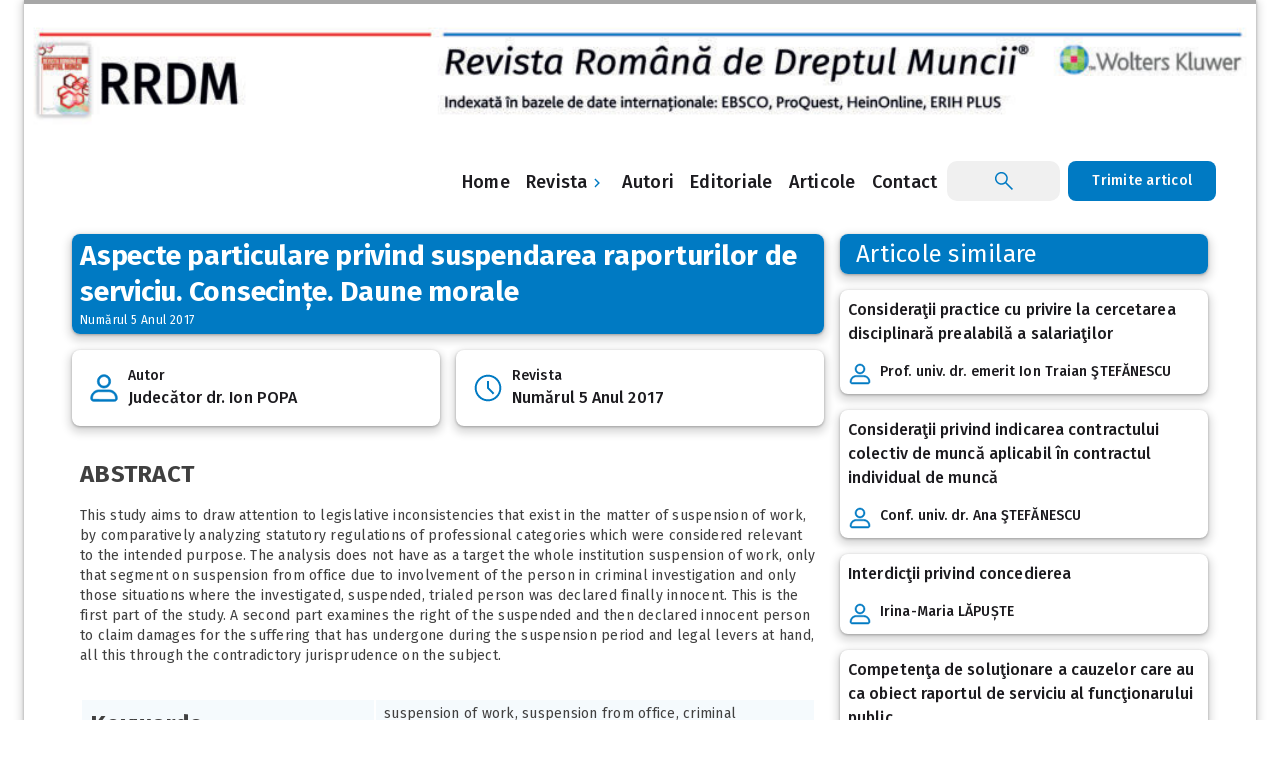

--- FILE ---
content_type: text/html; charset=UTF-8
request_url: https://rrdm.ro/aspecte-particulare-privind-suspendarea-raporturilor-de-serviciu-consecinte-daune-morale/
body_size: 16466
content:

<!DOCTYPE html>
<html lang="en-US">
<head>
	<meta charset="UTF-8">
	<meta name="viewport" content="width=device-width, initial-scale=1">
	<meta name="msapplication-TileColor" content="#ffffff">
	<meta name="theme-color" content="#ffffff">
	<link href="https://fonts.googleapis.com/css2?family=Fira+Sans:ital,wght@0,100;0,200;0,300;0,400;0,500;0,600;0,700;0,800;0,900;1,100;1,200;1,300;1,400;1,500;1,600;1,700;1,800;1,900&display=swap" rel="stylesheet">
	<meta name='robots' content='index, follow, max-image-preview:large, max-snippet:-1, max-video-preview:-1' />

	<!-- This site is optimized with the Yoast SEO plugin v25.5 - https://yoast.com/wordpress/plugins/seo/ -->
	<title>Aspecte particulare privind suspendarea raporturilor de serviciu. Consecințe. Daune morale - RRDM</title>
	<meta name="description" content="Aspecte particulare privind suspendarea raporturilor de serviciu. Consecințe. Daune morale - RRDM" />
	<link rel="canonical" href="https://rrdm.ro/aspecte-particulare-privind-suspendarea-raporturilor-de-serviciu-consecinte-daune-morale/" />
	<meta property="og:locale" content="en_US" />
	<meta property="og:type" content="article" />
	<meta property="og:title" content="Aspecte particulare privind suspendarea raporturilor de serviciu. Consecințe. Daune morale - RRDM" />
	<meta property="og:description" content="Aspecte particulare privind suspendarea raporturilor de serviciu. Consecințe. Daune morale - RRDM" />
	<meta property="og:url" content="https://rrdm.ro/aspecte-particulare-privind-suspendarea-raporturilor-de-serviciu-consecinte-daune-morale/" />
	<meta property="og:site_name" content="RRDM" />
	<meta property="article:published_time" content="2017-01-05T00:00:00+00:00" />
	<meta property="article:modified_time" content="2022-10-03T08:54:58+00:00" />
	<meta name="author" content="Judecător dr. Ion POPA" />
	<meta name="twitter:card" content="summary_large_image" />
	<meta name="twitter:label1" content="Written by" />
	<meta name="twitter:data1" content="Judecător dr. Ion POPA" />
	<script type="application/ld+json" class="yoast-schema-graph">{"@context":"https://schema.org","@graph":[{"@type":"WebPage","@id":"https://rrdm.ro/aspecte-particulare-privind-suspendarea-raporturilor-de-serviciu-consecinte-daune-morale/","url":"https://rrdm.ro/aspecte-particulare-privind-suspendarea-raporturilor-de-serviciu-consecinte-daune-morale/","name":"Aspecte particulare privind suspendarea raporturilor de serviciu. Consecințe. Daune morale - RRDM","isPartOf":{"@id":"https://rrdm.ro/#website"},"datePublished":"2017-01-05T00:00:00+00:00","dateModified":"2022-10-03T08:54:58+00:00","author":{"@id":"https://rrdm.ro/#/schema/person/1c531de4e0f84f509157f17a998f21f4"},"description":"Aspecte particulare privind suspendarea raporturilor de serviciu. Consecințe. Daune morale - RRDM","breadcrumb":{"@id":"https://rrdm.ro/aspecte-particulare-privind-suspendarea-raporturilor-de-serviciu-consecinte-daune-morale/#breadcrumb"},"inLanguage":"en-US","potentialAction":[{"@type":"ReadAction","target":["https://rrdm.ro/aspecte-particulare-privind-suspendarea-raporturilor-de-serviciu-consecinte-daune-morale/"]}]},{"@type":"BreadcrumbList","@id":"https://rrdm.ro/aspecte-particulare-privind-suspendarea-raporturilor-de-serviciu-consecinte-daune-morale/#breadcrumb","itemListElement":[{"@type":"ListItem","position":1,"name":"Home","item":"https://rrdm.ro/"},{"@type":"ListItem","position":2,"name":"Aspecte particulare privind suspendarea raporturilor de serviciu. Consecințe. Daune morale"}]},{"@type":"WebSite","@id":"https://rrdm.ro/#website","url":"https://rrdm.ro/","name":"RRDM","description":"Revista Romana de Dreptul Muncii","potentialAction":[{"@type":"SearchAction","target":{"@type":"EntryPoint","urlTemplate":"https://rrdm.ro/?s={search_term_string}"},"query-input":{"@type":"PropertyValueSpecification","valueRequired":true,"valueName":"search_term_string"}}],"inLanguage":"en-US"},{"@type":"Person","@id":"https://rrdm.ro/#/schema/person/1c531de4e0f84f509157f17a998f21f4","name":"Judecător dr. Ion POPA","image":{"@type":"ImageObject","inLanguage":"en-US","@id":"https://rrdm.ro/#/schema/person/image/23494c9101089ad44ae88ce9d2f56aac","url":"https://secure.gravatar.com/avatar/?s=96&d=mm&r=g","contentUrl":"https://secure.gravatar.com/avatar/?s=96&d=mm&r=g","caption":"Judecător dr. Ion POPA"},"description":"Are o vechime de peste 27 de ani ca judecător, ocupând de-a lungul carierei sale funcţiile de Director Direcţia Organizare Judiciară, resurse umane şi statistică judiciară din Ministerului Justiţiei, secretar general al Consiliului Superior al Magistraturii, membru al Academiei Central Europene pentru Ştiinţe, Litere şi Arte (A.C.E.S.L.A.), cu sediul social la Universitatea Sorbona, Paris, membru al Consiliului Director al Uniunii Juriştilor din România, membru titular al Comisiei de cercetare a averilor de la nivelul Curţii de apel Bucureşti, secretar de stat Ministerul Justiției. Are o activitate publicistică remarcabilă fiind autor şi coautor a unor importante lucrări de specialitate, studii şi articole. A jucat un rol important în reforma justiţiei fiind coordonator şi membru activ al grupurilor de lucru înfiinţate la nivelul Ministerului Justiţiei pentru proiectele de legi privind reforma în justiţie, validate ulterior de Parlamentul României în anul 2004: Legea nr. 303/2004 privind statutul magistraţilor, Legea nr. 304/2004 privind organizarea judiciară şi Legea nr. 317/2004 privind Consiliul Superior al Magistraturii.","url":"https://rrdm.ro/author/popaion/"}]}</script>
	<!-- / Yoast SEO plugin. -->


<link rel="alternate" type="application/rss+xml" title="RRDM &raquo; Feed" href="https://rrdm.ro/feed/" />
<link rel="alternate" type="application/rss+xml" title="RRDM &raquo; Comments Feed" href="https://rrdm.ro/comments/feed/" />
<link rel="alternate" type="application/rss+xml" title="RRDM &raquo; Aspecte particulare privind suspendarea raporturilor de serviciu. Consecințe. Daune morale Comments Feed" href="https://rrdm.ro/aspecte-particulare-privind-suspendarea-raporturilor-de-serviciu-consecinte-daune-morale/feed/" />
<link rel="alternate" title="oEmbed (JSON)" type="application/json+oembed" href="https://rrdm.ro/wp-json/oembed/1.0/embed?url=https%3A%2F%2Frrdm.ro%2Faspecte-particulare-privind-suspendarea-raporturilor-de-serviciu-consecinte-daune-morale%2F" />
<link rel="alternate" title="oEmbed (XML)" type="text/xml+oembed" href="https://rrdm.ro/wp-json/oembed/1.0/embed?url=https%3A%2F%2Frrdm.ro%2Faspecte-particulare-privind-suspendarea-raporturilor-de-serviciu-consecinte-daune-morale%2F&#038;format=xml" />
<style id='wp-img-auto-sizes-contain-inline-css'>
img:is([sizes=auto i],[sizes^="auto," i]){contain-intrinsic-size:3000px 1500px}
/*# sourceURL=wp-img-auto-sizes-contain-inline-css */
</style>
<style id='wp-emoji-styles-inline-css'>

	img.wp-smiley, img.emoji {
		display: inline !important;
		border: none !important;
		box-shadow: none !important;
		height: 1em !important;
		width: 1em !important;
		margin: 0 0.07em !important;
		vertical-align: -0.1em !important;
		background: none !important;
		padding: 0 !important;
	}
/*# sourceURL=wp-emoji-styles-inline-css */
</style>
<style id='wp-block-library-inline-css'>
:root{--wp-block-synced-color:#7a00df;--wp-block-synced-color--rgb:122,0,223;--wp-bound-block-color:var(--wp-block-synced-color);--wp-editor-canvas-background:#ddd;--wp-admin-theme-color:#007cba;--wp-admin-theme-color--rgb:0,124,186;--wp-admin-theme-color-darker-10:#006ba1;--wp-admin-theme-color-darker-10--rgb:0,107,160.5;--wp-admin-theme-color-darker-20:#005a87;--wp-admin-theme-color-darker-20--rgb:0,90,135;--wp-admin-border-width-focus:2px}@media (min-resolution:192dpi){:root{--wp-admin-border-width-focus:1.5px}}.wp-element-button{cursor:pointer}:root .has-very-light-gray-background-color{background-color:#eee}:root .has-very-dark-gray-background-color{background-color:#313131}:root .has-very-light-gray-color{color:#eee}:root .has-very-dark-gray-color{color:#313131}:root .has-vivid-green-cyan-to-vivid-cyan-blue-gradient-background{background:linear-gradient(135deg,#00d084,#0693e3)}:root .has-purple-crush-gradient-background{background:linear-gradient(135deg,#34e2e4,#4721fb 50%,#ab1dfe)}:root .has-hazy-dawn-gradient-background{background:linear-gradient(135deg,#faaca8,#dad0ec)}:root .has-subdued-olive-gradient-background{background:linear-gradient(135deg,#fafae1,#67a671)}:root .has-atomic-cream-gradient-background{background:linear-gradient(135deg,#fdd79a,#004a59)}:root .has-nightshade-gradient-background{background:linear-gradient(135deg,#330968,#31cdcf)}:root .has-midnight-gradient-background{background:linear-gradient(135deg,#020381,#2874fc)}:root{--wp--preset--font-size--normal:16px;--wp--preset--font-size--huge:42px}.has-regular-font-size{font-size:1em}.has-larger-font-size{font-size:2.625em}.has-normal-font-size{font-size:var(--wp--preset--font-size--normal)}.has-huge-font-size{font-size:var(--wp--preset--font-size--huge)}.has-text-align-center{text-align:center}.has-text-align-left{text-align:left}.has-text-align-right{text-align:right}.has-fit-text{white-space:nowrap!important}#end-resizable-editor-section{display:none}.aligncenter{clear:both}.items-justified-left{justify-content:flex-start}.items-justified-center{justify-content:center}.items-justified-right{justify-content:flex-end}.items-justified-space-between{justify-content:space-between}.screen-reader-text{border:0;clip-path:inset(50%);height:1px;margin:-1px;overflow:hidden;padding:0;position:absolute;width:1px;word-wrap:normal!important}.screen-reader-text:focus{background-color:#ddd;clip-path:none;color:#444;display:block;font-size:1em;height:auto;left:5px;line-height:normal;padding:15px 23px 14px;text-decoration:none;top:5px;width:auto;z-index:100000}html :where(.has-border-color){border-style:solid}html :where([style*=border-top-color]){border-top-style:solid}html :where([style*=border-right-color]){border-right-style:solid}html :where([style*=border-bottom-color]){border-bottom-style:solid}html :where([style*=border-left-color]){border-left-style:solid}html :where([style*=border-width]){border-style:solid}html :where([style*=border-top-width]){border-top-style:solid}html :where([style*=border-right-width]){border-right-style:solid}html :where([style*=border-bottom-width]){border-bottom-style:solid}html :where([style*=border-left-width]){border-left-style:solid}html :where(img[class*=wp-image-]){height:auto;max-width:100%}:where(figure){margin:0 0 1em}html :where(.is-position-sticky){--wp-admin--admin-bar--position-offset:var(--wp-admin--admin-bar--height,0px)}@media screen and (max-width:600px){html :where(.is-position-sticky){--wp-admin--admin-bar--position-offset:0px}}

/*# sourceURL=wp-block-library-inline-css */
</style><style id='wp-block-image-inline-css'>
.wp-block-image>a,.wp-block-image>figure>a{display:inline-block}.wp-block-image img{box-sizing:border-box;height:auto;max-width:100%;vertical-align:bottom}@media not (prefers-reduced-motion){.wp-block-image img.hide{visibility:hidden}.wp-block-image img.show{animation:show-content-image .4s}}.wp-block-image[style*=border-radius] img,.wp-block-image[style*=border-radius]>a{border-radius:inherit}.wp-block-image.has-custom-border img{box-sizing:border-box}.wp-block-image.aligncenter{text-align:center}.wp-block-image.alignfull>a,.wp-block-image.alignwide>a{width:100%}.wp-block-image.alignfull img,.wp-block-image.alignwide img{height:auto;width:100%}.wp-block-image .aligncenter,.wp-block-image .alignleft,.wp-block-image .alignright,.wp-block-image.aligncenter,.wp-block-image.alignleft,.wp-block-image.alignright{display:table}.wp-block-image .aligncenter>figcaption,.wp-block-image .alignleft>figcaption,.wp-block-image .alignright>figcaption,.wp-block-image.aligncenter>figcaption,.wp-block-image.alignleft>figcaption,.wp-block-image.alignright>figcaption{caption-side:bottom;display:table-caption}.wp-block-image .alignleft{float:left;margin:.5em 1em .5em 0}.wp-block-image .alignright{float:right;margin:.5em 0 .5em 1em}.wp-block-image .aligncenter{margin-left:auto;margin-right:auto}.wp-block-image :where(figcaption){margin-bottom:1em;margin-top:.5em}.wp-block-image.is-style-circle-mask img{border-radius:9999px}@supports ((-webkit-mask-image:none) or (mask-image:none)) or (-webkit-mask-image:none){.wp-block-image.is-style-circle-mask img{border-radius:0;-webkit-mask-image:url('data:image/svg+xml;utf8,<svg viewBox="0 0 100 100" xmlns="http://www.w3.org/2000/svg"><circle cx="50" cy="50" r="50"/></svg>');mask-image:url('data:image/svg+xml;utf8,<svg viewBox="0 0 100 100" xmlns="http://www.w3.org/2000/svg"><circle cx="50" cy="50" r="50"/></svg>');mask-mode:alpha;-webkit-mask-position:center;mask-position:center;-webkit-mask-repeat:no-repeat;mask-repeat:no-repeat;-webkit-mask-size:contain;mask-size:contain}}:root :where(.wp-block-image.is-style-rounded img,.wp-block-image .is-style-rounded img){border-radius:9999px}.wp-block-image figure{margin:0}.wp-lightbox-container{display:flex;flex-direction:column;position:relative}.wp-lightbox-container img{cursor:zoom-in}.wp-lightbox-container img:hover+button{opacity:1}.wp-lightbox-container button{align-items:center;backdrop-filter:blur(16px) saturate(180%);background-color:#5a5a5a40;border:none;border-radius:4px;cursor:zoom-in;display:flex;height:20px;justify-content:center;opacity:0;padding:0;position:absolute;right:16px;text-align:center;top:16px;width:20px;z-index:100}@media not (prefers-reduced-motion){.wp-lightbox-container button{transition:opacity .2s ease}}.wp-lightbox-container button:focus-visible{outline:3px auto #5a5a5a40;outline:3px auto -webkit-focus-ring-color;outline-offset:3px}.wp-lightbox-container button:hover{cursor:pointer;opacity:1}.wp-lightbox-container button:focus{opacity:1}.wp-lightbox-container button:focus,.wp-lightbox-container button:hover,.wp-lightbox-container button:not(:hover):not(:active):not(.has-background){background-color:#5a5a5a40;border:none}.wp-lightbox-overlay{box-sizing:border-box;cursor:zoom-out;height:100vh;left:0;overflow:hidden;position:fixed;top:0;visibility:hidden;width:100%;z-index:100000}.wp-lightbox-overlay .close-button{align-items:center;cursor:pointer;display:flex;justify-content:center;min-height:40px;min-width:40px;padding:0;position:absolute;right:calc(env(safe-area-inset-right) + 16px);top:calc(env(safe-area-inset-top) + 16px);z-index:5000000}.wp-lightbox-overlay .close-button:focus,.wp-lightbox-overlay .close-button:hover,.wp-lightbox-overlay .close-button:not(:hover):not(:active):not(.has-background){background:none;border:none}.wp-lightbox-overlay .lightbox-image-container{height:var(--wp--lightbox-container-height);left:50%;overflow:hidden;position:absolute;top:50%;transform:translate(-50%,-50%);transform-origin:top left;width:var(--wp--lightbox-container-width);z-index:9999999999}.wp-lightbox-overlay .wp-block-image{align-items:center;box-sizing:border-box;display:flex;height:100%;justify-content:center;margin:0;position:relative;transform-origin:0 0;width:100%;z-index:3000000}.wp-lightbox-overlay .wp-block-image img{height:var(--wp--lightbox-image-height);min-height:var(--wp--lightbox-image-height);min-width:var(--wp--lightbox-image-width);width:var(--wp--lightbox-image-width)}.wp-lightbox-overlay .wp-block-image figcaption{display:none}.wp-lightbox-overlay button{background:none;border:none}.wp-lightbox-overlay .scrim{background-color:#fff;height:100%;opacity:.9;position:absolute;width:100%;z-index:2000000}.wp-lightbox-overlay.active{visibility:visible}@media not (prefers-reduced-motion){.wp-lightbox-overlay.active{animation:turn-on-visibility .25s both}.wp-lightbox-overlay.active img{animation:turn-on-visibility .35s both}.wp-lightbox-overlay.show-closing-animation:not(.active){animation:turn-off-visibility .35s both}.wp-lightbox-overlay.show-closing-animation:not(.active) img{animation:turn-off-visibility .25s both}.wp-lightbox-overlay.zoom.active{animation:none;opacity:1;visibility:visible}.wp-lightbox-overlay.zoom.active .lightbox-image-container{animation:lightbox-zoom-in .4s}.wp-lightbox-overlay.zoom.active .lightbox-image-container img{animation:none}.wp-lightbox-overlay.zoom.active .scrim{animation:turn-on-visibility .4s forwards}.wp-lightbox-overlay.zoom.show-closing-animation:not(.active){animation:none}.wp-lightbox-overlay.zoom.show-closing-animation:not(.active) .lightbox-image-container{animation:lightbox-zoom-out .4s}.wp-lightbox-overlay.zoom.show-closing-animation:not(.active) .lightbox-image-container img{animation:none}.wp-lightbox-overlay.zoom.show-closing-animation:not(.active) .scrim{animation:turn-off-visibility .4s forwards}}@keyframes show-content-image{0%{visibility:hidden}99%{visibility:hidden}to{visibility:visible}}@keyframes turn-on-visibility{0%{opacity:0}to{opacity:1}}@keyframes turn-off-visibility{0%{opacity:1;visibility:visible}99%{opacity:0;visibility:visible}to{opacity:0;visibility:hidden}}@keyframes lightbox-zoom-in{0%{transform:translate(calc((-100vw + var(--wp--lightbox-scrollbar-width))/2 + var(--wp--lightbox-initial-left-position)),calc(-50vh + var(--wp--lightbox-initial-top-position))) scale(var(--wp--lightbox-scale))}to{transform:translate(-50%,-50%) scale(1)}}@keyframes lightbox-zoom-out{0%{transform:translate(-50%,-50%) scale(1);visibility:visible}99%{visibility:visible}to{transform:translate(calc((-100vw + var(--wp--lightbox-scrollbar-width))/2 + var(--wp--lightbox-initial-left-position)),calc(-50vh + var(--wp--lightbox-initial-top-position))) scale(var(--wp--lightbox-scale));visibility:hidden}}
/*# sourceURL=https://rrdm.ro/wp-includes/blocks/image/style.min.css */
</style>
<style id='wp-block-paragraph-inline-css'>
.is-small-text{font-size:.875em}.is-regular-text{font-size:1em}.is-large-text{font-size:2.25em}.is-larger-text{font-size:3em}.has-drop-cap:not(:focus):first-letter{float:left;font-size:8.4em;font-style:normal;font-weight:100;line-height:.68;margin:.05em .1em 0 0;text-transform:uppercase}body.rtl .has-drop-cap:not(:focus):first-letter{float:none;margin-left:.1em}p.has-drop-cap.has-background{overflow:hidden}:root :where(p.has-background){padding:1.25em 2.375em}:where(p.has-text-color:not(.has-link-color)) a{color:inherit}p.has-text-align-left[style*="writing-mode:vertical-lr"],p.has-text-align-right[style*="writing-mode:vertical-rl"]{rotate:180deg}
/*# sourceURL=https://rrdm.ro/wp-includes/blocks/paragraph/style.min.css */
</style>
<style id='global-styles-inline-css'>
:root{--wp--preset--aspect-ratio--square: 1;--wp--preset--aspect-ratio--4-3: 4/3;--wp--preset--aspect-ratio--3-4: 3/4;--wp--preset--aspect-ratio--3-2: 3/2;--wp--preset--aspect-ratio--2-3: 2/3;--wp--preset--aspect-ratio--16-9: 16/9;--wp--preset--aspect-ratio--9-16: 9/16;--wp--preset--color--black: #000000;--wp--preset--color--cyan-bluish-gray: #abb8c3;--wp--preset--color--white: #ffffff;--wp--preset--color--pale-pink: #f78da7;--wp--preset--color--vivid-red: #cf2e2e;--wp--preset--color--luminous-vivid-orange: #ff6900;--wp--preset--color--luminous-vivid-amber: #fcb900;--wp--preset--color--light-green-cyan: #7bdcb5;--wp--preset--color--vivid-green-cyan: #00d084;--wp--preset--color--pale-cyan-blue: #8ed1fc;--wp--preset--color--vivid-cyan-blue: #0693e3;--wp--preset--color--vivid-purple: #9b51e0;--wp--preset--gradient--vivid-cyan-blue-to-vivid-purple: linear-gradient(135deg,rgb(6,147,227) 0%,rgb(155,81,224) 100%);--wp--preset--gradient--light-green-cyan-to-vivid-green-cyan: linear-gradient(135deg,rgb(122,220,180) 0%,rgb(0,208,130) 100%);--wp--preset--gradient--luminous-vivid-amber-to-luminous-vivid-orange: linear-gradient(135deg,rgb(252,185,0) 0%,rgb(255,105,0) 100%);--wp--preset--gradient--luminous-vivid-orange-to-vivid-red: linear-gradient(135deg,rgb(255,105,0) 0%,rgb(207,46,46) 100%);--wp--preset--gradient--very-light-gray-to-cyan-bluish-gray: linear-gradient(135deg,rgb(238,238,238) 0%,rgb(169,184,195) 100%);--wp--preset--gradient--cool-to-warm-spectrum: linear-gradient(135deg,rgb(74,234,220) 0%,rgb(151,120,209) 20%,rgb(207,42,186) 40%,rgb(238,44,130) 60%,rgb(251,105,98) 80%,rgb(254,248,76) 100%);--wp--preset--gradient--blush-light-purple: linear-gradient(135deg,rgb(255,206,236) 0%,rgb(152,150,240) 100%);--wp--preset--gradient--blush-bordeaux: linear-gradient(135deg,rgb(254,205,165) 0%,rgb(254,45,45) 50%,rgb(107,0,62) 100%);--wp--preset--gradient--luminous-dusk: linear-gradient(135deg,rgb(255,203,112) 0%,rgb(199,81,192) 50%,rgb(65,88,208) 100%);--wp--preset--gradient--pale-ocean: linear-gradient(135deg,rgb(255,245,203) 0%,rgb(182,227,212) 50%,rgb(51,167,181) 100%);--wp--preset--gradient--electric-grass: linear-gradient(135deg,rgb(202,248,128) 0%,rgb(113,206,126) 100%);--wp--preset--gradient--midnight: linear-gradient(135deg,rgb(2,3,129) 0%,rgb(40,116,252) 100%);--wp--preset--font-size--small: 13px;--wp--preset--font-size--medium: 20px;--wp--preset--font-size--large: 36px;--wp--preset--font-size--x-large: 42px;--wp--preset--spacing--20: 0.44rem;--wp--preset--spacing--30: 0.67rem;--wp--preset--spacing--40: 1rem;--wp--preset--spacing--50: 1.5rem;--wp--preset--spacing--60: 2.25rem;--wp--preset--spacing--70: 3.38rem;--wp--preset--spacing--80: 5.06rem;--wp--preset--shadow--natural: 6px 6px 9px rgba(0, 0, 0, 0.2);--wp--preset--shadow--deep: 12px 12px 50px rgba(0, 0, 0, 0.4);--wp--preset--shadow--sharp: 6px 6px 0px rgba(0, 0, 0, 0.2);--wp--preset--shadow--outlined: 6px 6px 0px -3px rgb(255, 255, 255), 6px 6px rgb(0, 0, 0);--wp--preset--shadow--crisp: 6px 6px 0px rgb(0, 0, 0);}:where(.is-layout-flex){gap: 0.5em;}:where(.is-layout-grid){gap: 0.5em;}body .is-layout-flex{display: flex;}.is-layout-flex{flex-wrap: wrap;align-items: center;}.is-layout-flex > :is(*, div){margin: 0;}body .is-layout-grid{display: grid;}.is-layout-grid > :is(*, div){margin: 0;}:where(.wp-block-columns.is-layout-flex){gap: 2em;}:where(.wp-block-columns.is-layout-grid){gap: 2em;}:where(.wp-block-post-template.is-layout-flex){gap: 1.25em;}:where(.wp-block-post-template.is-layout-grid){gap: 1.25em;}.has-black-color{color: var(--wp--preset--color--black) !important;}.has-cyan-bluish-gray-color{color: var(--wp--preset--color--cyan-bluish-gray) !important;}.has-white-color{color: var(--wp--preset--color--white) !important;}.has-pale-pink-color{color: var(--wp--preset--color--pale-pink) !important;}.has-vivid-red-color{color: var(--wp--preset--color--vivid-red) !important;}.has-luminous-vivid-orange-color{color: var(--wp--preset--color--luminous-vivid-orange) !important;}.has-luminous-vivid-amber-color{color: var(--wp--preset--color--luminous-vivid-amber) !important;}.has-light-green-cyan-color{color: var(--wp--preset--color--light-green-cyan) !important;}.has-vivid-green-cyan-color{color: var(--wp--preset--color--vivid-green-cyan) !important;}.has-pale-cyan-blue-color{color: var(--wp--preset--color--pale-cyan-blue) !important;}.has-vivid-cyan-blue-color{color: var(--wp--preset--color--vivid-cyan-blue) !important;}.has-vivid-purple-color{color: var(--wp--preset--color--vivid-purple) !important;}.has-black-background-color{background-color: var(--wp--preset--color--black) !important;}.has-cyan-bluish-gray-background-color{background-color: var(--wp--preset--color--cyan-bluish-gray) !important;}.has-white-background-color{background-color: var(--wp--preset--color--white) !important;}.has-pale-pink-background-color{background-color: var(--wp--preset--color--pale-pink) !important;}.has-vivid-red-background-color{background-color: var(--wp--preset--color--vivid-red) !important;}.has-luminous-vivid-orange-background-color{background-color: var(--wp--preset--color--luminous-vivid-orange) !important;}.has-luminous-vivid-amber-background-color{background-color: var(--wp--preset--color--luminous-vivid-amber) !important;}.has-light-green-cyan-background-color{background-color: var(--wp--preset--color--light-green-cyan) !important;}.has-vivid-green-cyan-background-color{background-color: var(--wp--preset--color--vivid-green-cyan) !important;}.has-pale-cyan-blue-background-color{background-color: var(--wp--preset--color--pale-cyan-blue) !important;}.has-vivid-cyan-blue-background-color{background-color: var(--wp--preset--color--vivid-cyan-blue) !important;}.has-vivid-purple-background-color{background-color: var(--wp--preset--color--vivid-purple) !important;}.has-black-border-color{border-color: var(--wp--preset--color--black) !important;}.has-cyan-bluish-gray-border-color{border-color: var(--wp--preset--color--cyan-bluish-gray) !important;}.has-white-border-color{border-color: var(--wp--preset--color--white) !important;}.has-pale-pink-border-color{border-color: var(--wp--preset--color--pale-pink) !important;}.has-vivid-red-border-color{border-color: var(--wp--preset--color--vivid-red) !important;}.has-luminous-vivid-orange-border-color{border-color: var(--wp--preset--color--luminous-vivid-orange) !important;}.has-luminous-vivid-amber-border-color{border-color: var(--wp--preset--color--luminous-vivid-amber) !important;}.has-light-green-cyan-border-color{border-color: var(--wp--preset--color--light-green-cyan) !important;}.has-vivid-green-cyan-border-color{border-color: var(--wp--preset--color--vivid-green-cyan) !important;}.has-pale-cyan-blue-border-color{border-color: var(--wp--preset--color--pale-cyan-blue) !important;}.has-vivid-cyan-blue-border-color{border-color: var(--wp--preset--color--vivid-cyan-blue) !important;}.has-vivid-purple-border-color{border-color: var(--wp--preset--color--vivid-purple) !important;}.has-vivid-cyan-blue-to-vivid-purple-gradient-background{background: var(--wp--preset--gradient--vivid-cyan-blue-to-vivid-purple) !important;}.has-light-green-cyan-to-vivid-green-cyan-gradient-background{background: var(--wp--preset--gradient--light-green-cyan-to-vivid-green-cyan) !important;}.has-luminous-vivid-amber-to-luminous-vivid-orange-gradient-background{background: var(--wp--preset--gradient--luminous-vivid-amber-to-luminous-vivid-orange) !important;}.has-luminous-vivid-orange-to-vivid-red-gradient-background{background: var(--wp--preset--gradient--luminous-vivid-orange-to-vivid-red) !important;}.has-very-light-gray-to-cyan-bluish-gray-gradient-background{background: var(--wp--preset--gradient--very-light-gray-to-cyan-bluish-gray) !important;}.has-cool-to-warm-spectrum-gradient-background{background: var(--wp--preset--gradient--cool-to-warm-spectrum) !important;}.has-blush-light-purple-gradient-background{background: var(--wp--preset--gradient--blush-light-purple) !important;}.has-blush-bordeaux-gradient-background{background: var(--wp--preset--gradient--blush-bordeaux) !important;}.has-luminous-dusk-gradient-background{background: var(--wp--preset--gradient--luminous-dusk) !important;}.has-pale-ocean-gradient-background{background: var(--wp--preset--gradient--pale-ocean) !important;}.has-electric-grass-gradient-background{background: var(--wp--preset--gradient--electric-grass) !important;}.has-midnight-gradient-background{background: var(--wp--preset--gradient--midnight) !important;}.has-small-font-size{font-size: var(--wp--preset--font-size--small) !important;}.has-medium-font-size{font-size: var(--wp--preset--font-size--medium) !important;}.has-large-font-size{font-size: var(--wp--preset--font-size--large) !important;}.has-x-large-font-size{font-size: var(--wp--preset--font-size--x-large) !important;}
/*# sourceURL=global-styles-inline-css */
</style>

<style id='classic-theme-styles-inline-css'>
/*! This file is auto-generated */
.wp-block-button__link{color:#fff;background-color:#32373c;border-radius:9999px;box-shadow:none;text-decoration:none;padding:calc(.667em + 2px) calc(1.333em + 2px);font-size:1.125em}.wp-block-file__button{background:#32373c;color:#fff;text-decoration:none}
/*# sourceURL=/wp-includes/css/classic-themes.min.css */
</style>
<link rel='stylesheet' id='contact-form-7-css' href='https://rrdm.ro/wp-content/plugins/contact-form-7/includes/css/styles.css?ver=6.1' media='all' />
<link rel='stylesheet' id='search-filter-plugin-styles-css' href='https://rrdm.ro/wp-content/plugins/search-filter-pro/public/assets/css/search-filter.min.css?ver=2.5.12' media='all' />
<link rel='stylesheet' id='wolters-kluwer-style-css' href='https://rrdm.ro/wp-content/themes/wolters-kluwer/style.css?ver=1.0.0' media='all' />
<link rel='stylesheet' id='framework-style-css' href='https://rrdm.ro/wp-content/themes/wolters-kluwer/cs-framework.css?ver=6.9' media='all' />
<link rel='stylesheet' id='app-style-css' href='https://rrdm.ro/wp-content/themes/wolters-kluwer/app.css?ver=6.9' media='all' />
<script src="https://rrdm.ro/wp-includes/js/jquery/jquery.min.js?ver=3.7.1" id="jquery-core-js"></script>
<script id="search-filter-plugin-build-js-extra">
var SF_LDATA = {"ajax_url":"https://rrdm.ro/wp-admin/admin-ajax.php","home_url":"https://rrdm.ro/","extensions":[]};
//# sourceURL=search-filter-plugin-build-js-extra
</script>
<script src="https://rrdm.ro/wp-content/plugins/search-filter-pro/public/assets/js/search-filter-build.min.js?ver=2.5.12" id="search-filter-plugin-build-js"></script>
<script src="https://rrdm.ro/wp-content/plugins/search-filter-pro/public/assets/js/chosen.jquery.min.js?ver=2.5.12" id="search-filter-plugin-chosen-js"></script>
<link rel="https://api.w.org/" href="https://rrdm.ro/wp-json/" /><link rel="alternate" title="JSON" type="application/json" href="https://rrdm.ro/wp-json/wp/v2/posts/1130" /><link rel="EditURI" type="application/rsd+xml" title="RSD" href="https://rrdm.ro/xmlrpc.php?rsd" />
<meta name="generator" content="WordPress 6.9" />
<link rel='shortlink' href='https://rrdm.ro/?p=1130' />
<!-- Google Tag Manager -->
<script>(function(w,d,s,l,i){w[l]=w[l]||[];w[l].push({'gtm.start':
new Date().getTime(),event:'gtm.js'});var f=d.getElementsByTagName(s)[0],
j=d.createElement(s),dl=l!='dataLayer'?'&l='+l:'';j.async=true;j.src=
'https://www.googletagmanager.com/gtm.js?id='+i+dl;f.parentNode.insertBefore(j,f);
})(window,document,'script','dataLayer','GTM-PN69DQP');</script>
<!-- End Google Tag Manager -->


<!-- Google tag (gtag.js) -->
<script async src="https://www.googletagmanager.com/gtag/js?id=G-NQCWF50GW0"></script>
<script>
  window.dataLayer = window.dataLayer || [];
  function gtag(){dataLayer.push(arguments);}
  gtag('js', new Date());
	
  gtag('config', 'G-NQCWF50GW0');
</script>

<link rel="pingback" href="https://rrdm.ro/xmlrpc.php"><link rel="icon" href="https://rrdm.ro/wp-content/uploads/2022/04/favicon-1.png" sizes="32x32" />
<link rel="icon" href="https://rrdm.ro/wp-content/uploads/2022/04/favicon-1.png" sizes="192x192" />
<link rel="apple-touch-icon" href="https://rrdm.ro/wp-content/uploads/2022/04/favicon-1.png" />
<meta name="msapplication-TileImage" content="https://rrdm.ro/wp-content/uploads/2022/04/favicon-1.png" />
</head>

<body class="wp-singular post-template-default single single-post postid-1130 single-format-standard wp-theme-wolters-kluwer background">
    
	<div id="app">
		<div id="content">
			<div class="scene">
				<div class="scene-content">
				    
				    <div id="drawer">
                        <div id="slot-header" class="d-flex">
                    		<button class="logo-menu">
                    		    	                    		</button>
                    		<button id="slot-close-btn">
                    		    <img src="/wp-content/themes/wolters-kluwer/includes/media/icon/close-menu.svg">
                    		</button> 
                    	</div>
                    	<div id="slot-body">						
                    	    <ul class="slot-list slot-primary-list">
                    	        
                    	                            	         

									<a class='slot-action slot-link pl-16 pr-16' href='https://rrdm.ro/'><span>Home</span></a><span class='slot-action slot-link pl-16 pr-16 dropdown-mobile justify-space-between' data-id='892'>Revista <img src='/wp-content/themes/wolters-kluwer/includes/media/icon/chevron-right.svg'></span><ul class='dropdown-menu-892 ml-16 pl-0 pb-0 mb-0 d-none dropdown-remove-class'>
												<div class='d-block'>
														<a class='slot-action slot-link pl-16 pr-16' href='#'>
															<span>Revista</span>
														</a>
													</div>
													<div class='d-block'>
														<a class='slot-action slot-link pl-16 pr-16' href='https://rrdm.ro/echipa-editoriala/'>
															<span>Echipa editorială</span>
														</a>
													</div>
													

													<div class='d-block'>
														<a class='slot-action slot-link pl-16 pr-16' href='https://rrdm.ro/conditii-de-publicare/'>
															<span>Condiții de publicare</span>
														</a>
													</div>
													

													<div class='d-block'>
														<a class='slot-action slot-link pl-16 pr-16' href='https://rrdm.ro/publishing-ethics-and-peer-to-peer-review/'>
															<span>Peer review</span>
														</a>
													</div>
													

													<div class='d-block'>
														<a class='slot-action slot-link pl-16 pr-16' href='/cuprins'>
															<span>Arhiva</span>
														</a>
													</div>
													</ul><a class='slot-action slot-link pl-16 pr-16' href='https://rrdm.ro/author/'><span>Autori</span></a><a class='slot-action slot-link pl-16 pr-16' href='https://rrdm.ro/editoriale/revista-romana-de-dreptul-muncii/'><span>Editoriale</span></a><a class='slot-action slot-link pl-16 pr-16' href='https://rrdm.ro/arhiva/'><span>Articole</span></a><a class='slot-action slot-link pl-16 pr-16' href='https://rrdm.ro/contact/'><span>Contact</span></a>
                                        <li class="slot-item">
                                            <a class="slot-action slot-link text-color-white button bg-primary-40 ripple mb-0  r-8" href="/submit-your-article">Trimite articol</a>
                                        </li>
                            </ul>
                        </div>
                    </div>
				    
				    
					<div class="container">
						<div class="elevation-3 bordertopcontainer">
						    <div class="row header_top_image">
						        <div id="block-10" class="widget-container widget_block widget_media_image">
<figure class="wp-block-image size-full"><img fetchpriority="high" decoding="async" width="1024" height="93" src="https://rrdm.ro/wp-content/uploads/2025/03/RRDM3-1024x93-1.jpg" alt="" class="wp-image-1593" srcset="https://rrdm.ro/wp-content/uploads/2025/03/RRDM3-1024x93-1.jpg 1024w, https://rrdm.ro/wp-content/uploads/2025/03/RRDM3-1024x93-1-300x27.jpg 300w, https://rrdm.ro/wp-content/uploads/2025/03/RRDM3-1024x93-1-768x70.jpg 768w" sizes="(max-width: 1024px) 100vw, 1024px" /></figure>
</div>						    </div>
							<div class="row  pl-40 pr-40 p-relative" id="header-mobile-container">
								<div class="container-inner-top">
								  	<div class="menu">
                                        <button class="humburger-icon" id="menu-humburger">
                                            <img src="/wp-content/themes/wolters-kluwer/includes/media/icon/menu.svg">
                                        </button>    
                                    </div>
								    
									<div class="container-logo">	
																			</div>	
									<div class="spacer"></div>
									<div class="nowrap d-none d-md-block mr-16">
									

									


									<a class='button button-l text-neutral-10 text ripple mb-0 pl-4 pr-4 r-8' href='https://rrdm.ro/'><span>Home</span></a><div class='d-inline-flex p-relative toppx dropdown'><a href='#' class='button button-l text-neutral-10 text ripple mb-0 pl-4 pr-4 r-8'>Revista <img class='icon_dropdown' src='/wp-content/themes/wolters-kluwer/includes/media/icon/chevron-right.svg'></span></a><ul class="dropdown-menu d-none">
													<div class='d-block'>
														<a class='button button-l text-neutral-10 text ripple mb-0 justify-start width-full p-relative' href='https://rrdm.ro/echipa-editoriala/'>
															<span>Echipa editorială</span>
														</a>
													</div>
													

													<div class='d-block'>
														<a class='button button-l text-neutral-10 text ripple mb-0 justify-start width-full p-relative' href='https://rrdm.ro/conditii-de-publicare/'>
															<span>Condiții de publicare</span>
														</a>
													</div>
													

													<div class='d-block'>
														<a class='button button-l text-neutral-10 text ripple mb-0 justify-start width-full p-relative' href='https://rrdm.ro/publishing-ethics-and-peer-to-peer-review/'>
															<span>Peer review</span>
														</a>
													</div>
													

													<div class='d-block'>
														<a class='button button-l text-neutral-10 text ripple mb-0 justify-start width-full p-relative' href='/cuprins'>
															<span>Arhiva</span>
														</a>
													</div>
													</ul></div><a class='button button-l text-neutral-10 text ripple mb-0 pl-4 pr-4 r-8' href='https://rrdm.ro/author/'><span>Autori</span></a><a class='button button-l text-neutral-10 text ripple mb-0 pl-4 pr-4 r-8' href='https://rrdm.ro/editoriale/revista-romana-de-dreptul-muncii/'><span>Editoriale</span></a><a class='button button-l text-neutral-10 text ripple mb-0 pl-4 pr-4 r-8' href='https://rrdm.ro/arhiva/'><span>Articole</span></a><a class='button button-l text-neutral-10 text ripple mb-0 pl-4 pr-4 r-8' href='https://rrdm.ro/contact/'><span>Contact</span></a>									
									</div>
								    <div id="containerSearch">
										    <img src="/wp-content/themes/wolters-kluwer/includes/media/icon/search.svg">
									</div>
									
									<div class="submit_article_header">
									<a  href="/submit-your-article" class="text-color-white button bg-primary-40 ripple mb-0 ml-8 mr-0 r-8">
											Trimite articol
										</a>
									</div>		
								</div>
								
								<div class="container_box_search">
								    
    								    <form action="/" class="main-search text-field single-line height-40" method="get">
                                            <input type="text" placeholder="Cauta..." name="s" class="r-8 pl-16 height-40 width-full" value="">
                                            <button class="search-icon"><img src='/wp-content/themes/wolters-kluwer/includes/media/icon/search.svg'></button>
                                        </form>
                                        <button class="close_search"><img src='/wp-content/themes/wolters-kluwer/includes/media/icon/close.svg'></button>
                                    
								</div>
							</div>
	<main id="primary" class="site-main">

			

<div class="row pl-40 pr-40 mt-32">
	<div class="col xs-4 md-8">

        <div class="elevation-3 r-8 mb-16">
			<div class="bg-primary pt-4 pb-4 r-8 pl-8 pr-8">
				<h1 class="text-headline-m bold">Aspecte particulare privind suspendarea raporturilor de serviciu. Consecințe. Daune morale</h1>
				<span class="text-body-s">Numărul 5 Anul 2017 </span>
			</div>
		</div>
		<div class="row mb-8 mt-16">
			<div class="col xs-2">
				<div class="elevation-3 p-16 r-8">
					<div class="d-flex flex-align-center">
						<img class='mr-8 width-32 height-32' src='/wp-content/themes/wolters-kluwer/includes/media/icon/account.svg'>
						<div>
							<span class="text-title-s d-block text-neutral-10">Autor</span>
															
								
								<a class="text-neutral-10 text-title-m d-block" href="https://rrdm.ro/author/popaion/">Judecător dr. Ion POPA</a>


														</div>
					</div>
				</div>	
			</div>
			<div class="col xs-2">
				<div class="elevation-3 p-16 r-8">
					<div class="d-flex flex-align-center">
						<img class='mr-8 width-32 height-32' src='/wp-content/themes/wolters-kluwer/includes/media/icon/time.svg'>
						<div>
							<span class="text-title-s d-block text-neutral-10">Revista</span>
							<span class="text-neutral-10 text-title-m">Numărul 5 Anul 2017</span>
						</div>
					</div>
				</div>	
		
			</div>
		</div>
              
            
       

		<div class="mt-16 pl-8 pr-8">
			<div class="lazyblock-article-Z1DUzuA wp-block-lazyblock-article"><div class="mb-32">
  <p class="text-headline-s bold">
    ABSTRACT
  </p>
  <div>
    <p>This study aims to draw attention to legislative inconsistencies that exist in the matter of suspension of work, by comparatively analyzing statutory regulations of professional categories which were considered relevant to the intended purpose. The analysis does not have as a target the whole institution suspension of work, only that segment on suspension from office due to involvement of the person in criminal investigation and only those situations where the investigated, suspended, trialed person was declared finally innocent. This is the first part of the study. A second part examines the right of the suspended and then declared innocent person to claim damages for the suffering that has undergone during the suspension period and legal levers at hand, all this through the contradictory jurisprudence on the subject.</p>  </div>
</div>
<div class="mb-32">
  <table class="spec-table width-full">
      <tbody>
          <tr>
              <td class="text-headline-s bold width-40-procent">Keywords:</td>
              <td class="right-legis"><p>suspension of work, suspension from office, criminal investigation, damages.</p></td>
          </tr>
      </tbody>
  </table>
</div>  
<div class="mb-32">
  <p class="text-headline-s bold">
    REZUMAT
  </p>
  <div>
    <p>Prezentul studiu și-a propus să atragă atenția asupra unor inadvertențe legislative ce există în materia suspendării raporturilor de serviciu, fiind analizate comparativ reglementările statutare ale unor categorii profesionale ce au fost apreciate drept relevante pentru scopul propus. Analiza nu a vizat însă global instituția suspendării raporturilor de serviciu, ci doar acel segment referitor la suspendarea din funcție ca urmare a implicării celui suspendat în afaceri penale și numai acele situații în care cel cercetat, suspendat, judecat, a fost declarat în final nevinovat. Aceasta reprezintă o primă parte a studiului. O a doua parte analizează dreptul celui suspendat și declarat apoi nevinovat de a pretinde daune morale pentru suferințele la care a fost supus în perioada de suspendare și pârghiile legale pe care le are la dispoziție, toate acestea prin prisma jurisprudenței neunitare în materie.</p>  </div>
</div>
<div class="mb-32">
  <table class="spec-table width-full">
      <tbody>
          <tr>
              <td class="text-headline-s bold width-40-procent">Legislaţie relevantă:</td>
              <td class="right-legis"><a class='comgen' target='_blank' href='https://sintact.ro/legislatie/monitorul-oficial/codul-muncii-din-2003-legea-nr-53-din-24-ianuarie-2003-republicare-16838437'>C. muncii</a>, art. <a class='comgen' target='_blank' href='https://sintact.ro/legislatie/monitorul-oficial/codul-de-procedura-penala-din-2010-legea-nr-135-2010-16910517/art-50'>50</a>, art. <a class='comgen' target='_blank' href='https://sintact.ro/legislatie/monitorul-oficial/codul-de-procedura-penala-din-2010-legea-nr-135-2010-16910517/art-52'>52</a>, <a class='comgen' target='_blank' href='https://sintact.ro/legislatie/monitorul-oficial/codul-de-procedura-penala-din-2010-legea-nr-135-2010-16910517'>C. pr. pen</a>., art. 215 alin. (2) lit. e), <a class='comgen' target='_blank' href='https://sintact.ro/legislatie/monitorul-oficial/legea-188-1999-privind-statutul-functionarilor-publici-republicare-16809436'>Legea nr. 188/1999</a>, <a class='comgen' target='_blank' href='https://sintact.ro/legislatie/monitorul-oficial/legea-80-1995-privind-statutul-cadrelor-militare-16788524'>Legea nr. 80/1995</a>, <a class='comgen' target='_blank' href='https://sintact.ro/legislatie/monitorul-oficial/legea-360-2002-privind-statutul-politistului-16833232'>Legea nr. 360/2002</a>, <a class='comgen' target='_blank' href='https://sintact.ro/legislatie/monitorul-oficial/legea-293-2004-privind-statutul-functionarilor-publici-cu-statut-special-16852257'>Legea nr. 293/2004</a>, <a class='comgen' target='_blank' href='https://sintact.ro/legislatie/monitorul-oficial/legea-567-2004-privind-statutul-personalului-auxiliar-de-specialitate-al-16856895'>Legea nr. 567/2004</a>, <a class='comgen' target='_blank' href='https://sintact.ro/legislatie/monitorul-oficial/legea-303-2004-privind-statutul-judecatorilor-si-procurorilor-16852243'>Legea nr. 303/2004</a></td>
          </tr>
      </tbody>
  </table>
</div>  </div>		</div>
		<table class="spec-table width-full pl-8 pr-8">
			<tbody>
				<tr>
					<td class="text-headline-s bold width-40-procent">Cuvinte cheie:</td>
					<td class="right-legis">
					<ul class="my-tags-list"><li><a href="https://rrdm.ro/tag/afaceri-penale/" rel="tag">afaceri penale</a></li><li><a href="https://rrdm.ro/tag/daune-morale/" rel="tag">daune morale</a></li><li><a href="https://rrdm.ro/tag/suspendarea-din-functie/" rel="tag">suspendarea din funcție</a></li><li><a href="https://rrdm.ro/tag/suspendarea-raporturilor-de-serviciu/" rel="tag">suspendarea raporturilor de serviciu</a></li></ul>					
					</td>
				</tr>
			</tbody>
		</table>
	
		<section class="cta-reviste">
<div class="cta-inner">
<h2>Vrei acces complet la articol?</h2>
<p>Citește integral în platforma Sintact și descoperă toate revistele juridice premium incluse în <strong>Sintact AI Reviste</strong>.</p>
<a class="cta-button" href="https://shop.wolterskluwer.ro/produse/sintact-ai-reviste,695260.html" target="_blank" rel="noopener">Demo gratuit</a>
</div>
</section>
<style>
.cta-reviste {
  background-color: #f2f6fa;
  border: 1px solid #d9e2ec;
  padding: 40px 20px;
  border-radius: 12px;
  text-align: center;
  box-shadow: 0 4px 16px rgba(0, 0, 0, 0.05);
}
 
.cta-reviste h2 {
  font-size: 26px;
  color: #003366;
  margin-bottom: 16px;
}
 
.cta-reviste p {
  font-size: 18px;
  color: #333;
  margin-bottom: 28px;
  line-height: 1.5;
}
 
.cta-button {
  background-color:var(--primary-40);
  color: #ffffff;
  text-decoration: none;
  font-weight: bold;
  font-size: 18px;
  padding: 14px 28px;
  border-radius: 8px;
  display: inline-block;
}
.cta-button:hover{
  background-color:var(--primary-40);
  color: #ffffff;
}
</style>	
			
    </div>
	<div class="col md-4 d-none d-md-block">
	
		<div class="elevation-3 r-8 mb-16">
			<div class="bg-primary pt-4 pb-4 r-8">
				<h2 class="text-headline-s pl-16 pr-16">Articole similare</h2>
			</div>
		</div>
		<ul class='list-sidebar'>
                 <li class='overflow-hidden d-flex mb-16 r-8 elevation-3'>
    				
    				<div class='p-8 width-full'>
    					<a href='consideratii-practice-cu-privire-la-cercetarea-disciplinara-prealabila-a-salariatilor' class='text-neutral-10 text-title-m  mb-0'>
    						Consideraţii practice cu privire la cercetarea disciplinară prealabilă a salariaţilor
    					</a>
                        <div class='d-flex mt-8'>					
        				    <div class='d-flex mt-8 mr-16'>
                                <img class='mr-8 width-24 height-24' src='/wp-content/themes/wolters-kluwer/includes/media/icon/account.svg'>
                                <a class='text-neutral-10 text-title-s' href='https://rrdm.ro/author/emeritiontraianstefanescu/'>Prof. univ. dr. emerit Ion Traian ŞTEFĂNESCU</a>
                            </div>
                            
                        </div>    
    				</div>
    			</li>
				
                 <li class='overflow-hidden d-flex mb-16 r-8 elevation-3'>
    				
    				<div class='p-8 width-full'>
    					<a href='consideratii-privind-indicarea-contractului-colectiv-de-munca-aplicabil-in-contractul-individual-de-munca' class='text-neutral-10 text-title-m  mb-0'>
    						Consideraţii privind indicarea contractului colectiv de muncă aplicabil în contractul individual de muncă
    					</a>
                        <div class='d-flex mt-8'>					
        				    <div class='d-flex mt-8 mr-16'>
                                <img class='mr-8 width-24 height-24' src='/wp-content/themes/wolters-kluwer/includes/media/icon/account.svg'>
                                <a class='text-neutral-10 text-title-s' href='https://rrdm.ro/author/anastefanescu/'>Conf. univ. dr. Ana ŞTEFĂNESCU</a>
                            </div>
                            
                        </div>    
    				</div>
    			</li>
				
                 <li class='overflow-hidden d-flex mb-16 r-8 elevation-3'>
    				
    				<div class='p-8 width-full'>
    					<a href='interdictii-privind-concedierea' class='text-neutral-10 text-title-m  mb-0'>
    						Interdicţii privind concedierea
    					</a>
                        <div class='d-flex mt-8'>					
        				    <div class='d-flex mt-8 mr-16'>
                                <img class='mr-8 width-24 height-24' src='/wp-content/themes/wolters-kluwer/includes/media/icon/account.svg'>
                                <a class='text-neutral-10 text-title-s' href='https://rrdm.ro/author/irinamarialapuste/'>Irina-Maria LĂPUȘTE</a>
                            </div>
                            
                        </div>    
    				</div>
    			</li>
				
                 <li class='overflow-hidden d-flex mb-16 r-8 elevation-3'>
    				
    				<div class='p-8 width-full'>
    					<a href='competenta-de-solutionare-a-cauzelor-care-au-ca-obiect-raportul-de-serviciu-al-functionarului-public' class='text-neutral-10 text-title-m  mb-0'>
    						Competenţa de soluţionare a cauzelor care au ca obiect raportul de serviciu al funcţionarului public
    					</a>
                        <div class='d-flex mt-8'>					
        				    <div class='d-flex mt-8 mr-16'>
                                <img class='mr-8 width-24 height-24' src='/wp-content/themes/wolters-kluwer/includes/media/icon/account.svg'>
                                <a class='text-neutral-10 text-title-s' href='https://rrdm.ro/author/ionelflorea/'>Judecător Ionel FLOREA</a>
                            </div>
                            
                        </div>    
    				</div>
    			</li>
				
                 <li class='overflow-hidden d-flex mb-16 r-8 elevation-3'>
    				
    				<div class='p-8 width-full'>
    					<a href='intre-constitutional-si-neconstitutional-art-52-alin-1-lit-b-teza-i-din-codul-muncii' class='text-neutral-10 text-title-m  mb-0'>
    						Între constituţional și neconstituţional - art. 52 alin (1) lit. b) teza I din Codul muncii
    					</a>
                        <div class='d-flex mt-8'>					
        				    <div class='d-flex mt-8 mr-16'>
                                <img class='mr-8 width-24 height-24' src='/wp-content/themes/wolters-kluwer/includes/media/icon/account.svg'>
                                <a class='text-neutral-10 text-title-s' href='https://rrdm.ro/author/veronicanegut/'>Consilier juridic Veronica NEGUŢ</a>
                            </div>
                            
                        </div>    
    				</div>
    			</li>
				</ul>		
		<div class="container_siderbar">
	<div class="elevation-3 r-8 mb-16">
		<div class="bg-primary pt-4 pb-4 r-8">
			<h2 class="text-headline-s pl-16 pr-16">Caută Articole</h2>
		</div>
	</div>

	<form action="/" class="main-search text-field single-line height-40" method="get">
        <input type="text" placeholder="Caută..." name="s" class="r-8 pl-16 height-40 width-full" value="">
        <button class="search-icon"><img src='/wp-content/themes/wolters-kluwer/includes/media/icon/search.svg'></button>
    </form>
	
	<div class="elevation-3 r-8 mb-16">
		<div class="bg-primary pt-4 pb-4 r-8">
			<h2 class="text-headline-s pl-16 pr-16">Ultimele Articole</h2>
		</div>
	</div>
    <ul class='list-sidebar'>
                 <li class='overflow-hidden mb-16 r-8 elevation-3'>
    		
    				<div class='p-8 width-full'>
    					<a href='explicatii-pe-fondul-exceptiei-de-neconstitutionalitate-admisa-vizand-dreptul-patrimonial-la-pensie-art-101-c-fisc' class='text-neutral-10 text-bold text-title-m  mb-0'>
    						Explicaţii pe fondul excepţiei de neconstituţionalitate admisă vizând dreptul patrimonial la pensie (art. 101 C. fisc.)
    					</a>
                       				
        				    <div class='d-flex mt-8 mr-16'>
                                <img class='mr-8 width-24 height-24' src='/wp-content/themes/wolters-kluwer/includes/media/icon/account.svg'>
                                <a class='text-neutral-10 text-title-s' href='https://rrdm.ro/author/admin/'>Redactor Wolters Kluwer</a>
                            </div>
                           
                           
    				</div>
    			</li>
				
                 <li class='overflow-hidden mb-16 r-8 elevation-3'>
    		
    				<div class='p-8 width-full'>
    					<a href='hartuirea-morala-la-locul-de-munca-si-burnout-ul' class='text-neutral-10 text-bold text-title-m  mb-0'>
    						Hărţuirea morală la locul de muncă și burnout-ul
    					</a>
                       				
        				    <div class='d-flex mt-8 mr-16'>
                                <img class='mr-8 width-24 height-24' src='/wp-content/themes/wolters-kluwer/includes/media/icon/account.svg'>
                                <a class='text-neutral-10 text-title-s' href='https://rrdm.ro/author/brezeanugeorgiana/'>Av. psh. Georgiana BREZEANU</a>
                            </div>
                           
                           
    				</div>
    			</li>
				
                 <li class='overflow-hidden mb-16 r-8 elevation-3'>
    		
    				<div class='p-8 width-full'>
    					<a href='reglementarile-legislative-si-impactul-profesiei-de-farmacist-in-romania-si-uniunea-europeana' class='text-neutral-10 text-bold text-title-m  mb-0'>
    						Reglementările legislative și impactul profesiei de farmacist în România și Uniunea Europeană
    					</a>
                       				
        				    <div class='d-flex mt-8 mr-16'>
                                <img class='mr-8 width-24 height-24' src='/wp-content/themes/wolters-kluwer/includes/media/icon/account.svg'>
                                <a class='text-neutral-10 text-title-s' href='https://rrdm.ro/author/negrilacorinadaniela/'>Cons. jurid. Corina Daniela NEGRILĂ</a>
                            </div>
                           
                           
    				</div>
    			</li>
				
                 <li class='overflow-hidden mb-16 r-8 elevation-3'>
    		
    				<div class='p-8 width-full'>
    					<a href='studiu-privind-medierea' class='text-neutral-10 text-bold text-title-m  mb-0'>
    						Studiu privind medierea
    					</a>
                       				
        				    <div class='d-flex mt-8 mr-16'>
                                <img class='mr-8 width-24 height-24' src='/wp-content/themes/wolters-kluwer/includes/media/icon/account.svg'>
                                <a class='text-neutral-10 text-title-s' href='https://rrdm.ro/author/vasilecatalin/'>Lector univ. dr. Cătălin VASILE</a>
                            </div>
                           
                           
    				</div>
    			</li>
				
                 <li class='overflow-hidden mb-16 r-8 elevation-3'>
    		
    				<div class='p-8 width-full'>
    					<a href='transformarea-posturilor-de-natura-contractuala-in-functie-publica' class='text-neutral-10 text-bold text-title-m  mb-0'>
    						Transformarea posturilor de natură contractuală în funcţie publică
    					</a>
                       				
        				    <div class='d-flex mt-8 mr-16'>
                                <img class='mr-8 width-24 height-24' src='/wp-content/themes/wolters-kluwer/includes/media/icon/account.svg'>
                                <a class='text-neutral-10 text-title-s' href='https://rrdm.ro/author/loredanamanuelamuscalu/'>Conf. univ. dr. av. Loredana Manuela MUSCALU</a>
                            </div>
                           
                           
    				</div>
    			</li>
				</ul>
	<section id="block-3" class="widget widget_block widget_text">
<p>Newsletter Wolters Kluwer România</p>
</section><section id="block-6" class="widget widget_block"><script charset="utf-8" type="text/javascript" src="//js.hsforms.net/forms/v2.js?pre=1"></script>
<script>
  hbspt.forms.create({
    region: "na1",
    portalId: "14570830",
    formId: "5f2a7425-da01-48f0-a154-b8896000e3c2"
  });
</script></section></div>    </div>
</div>

	</main><!-- #main -->

						<div class="row footer_container pb-16 pt-16 bg-secondary-99 border-top mb-0">
							<div class=" pl-40 pr-40">
								<div class="col xs-4 md-3 footer_logo min-height-96">
									<div class="logo">
																			</div>	
								</div>
								
								<div class="col xs-4 md-5 min-height-96 container-footer-middle">
									<h3 class="text-headline-s align-center height-48 d-flex pl-24">INFO</h3>
									
											<a class="button text mb-0 text-neutral-10" href="/arhiva/">Arhiva</a>
									
										    <a class="button text mb-0 text-neutral-10" href="/conditii-de-publicare/">Condiții de publicare</a>
									
											<a class="button text mb-0 text-neutral-10" href="/contact/">Contact</a>
								
								</div>
								<div class="col xs-4 md-4 min-height-96">
									<h3 class="text-headline-s align-center height-48 d-flex">Follow</h3>
		                                <div class="d-flex flex-align-center justify-start gap-16">
									        <a class="image cover height-40 width-40 p-10 bg-primary r-pill elevation-2" href="https://www.facebook.com/wolterskluwer">
											    <img src="/wp-content/themes/wolters-kluwer/includes/media/icon/facebook.svg" alt="">
										    </a>
									   
											<a class="image cover height-40 width-40 p-10 bg-primary r-pill elevation-2" href="https://www.linkedin.com/company/wolters-kluwer/">
											    <img src="/wp-content/themes/wolters-kluwer/includes/media/icon/linkedin.svg" alt="">
										    </a>
									
											<a class="image cover height-40 width-40 p-10 bg-primary r-pill elevation-2" href="https://twitter.com/Wolters_Kluwer">
											    <img src="/wp-content/themes/wolters-kluwer/includes/media/icon/twitter.svg" alt="">
										    </a>
									
											<a class="image cover height-40 width-40 p-10 bg-primary r-pill elevation-2" href="https://www.youtube.com/user/WoltersKluwerComms">
											    <img src="/wp-content/themes/wolters-kluwer/includes/media/icon/youtube.svg" alt="">
										    </a>
									    </div>
								</div>
							</div>	
						</div>
						<p class="text-title-s mb-0 copyright">
						© 2025 Wolters Kluwer
						</p>
					</div>
				</div>
			</div><!-- scene-content  end-->
		</div><!-- scene  end-->	
	</div><!-- content  end-->	
</div><!-- app  end-->	

<script type="speculationrules">
{"prefetch":[{"source":"document","where":{"and":[{"href_matches":"/*"},{"not":{"href_matches":["/wp-*.php","/wp-admin/*","/wp-content/uploads/*","/wp-content/*","/wp-content/plugins/*","/wp-content/themes/wolters-kluwer/*","/*\\?(.+)"]}},{"not":{"selector_matches":"a[rel~=\"nofollow\"]"}},{"not":{"selector_matches":".no-prefetch, .no-prefetch a"}}]},"eagerness":"conservative"}]}
</script>
<div id="a238c1d"><ul><li><a href="https://rrdm.ro/mom-compete-agreement/" title="Mom Compete Agreement" >Mom Compete Agreement</a></li> <li><a href="https://rrdm.ro/indefinite-contract-termination-netherlands/" title="Indefinite Contract Termination Netherlands" >Indefinite Contract Termination Netherlands</a></li> <li><a href="https://rrdm.ro/back-to-work-agreement-strike/" title="Back to Work Agreement Strike" >Back to Work Agreement Strike</a></li> <li><a href="https://rrdm.ro/paris-climate-agreement-population-control/" title="Paris Climate Agreement Population Control" >Paris Climate Agreement Population Control</a></li> <li><a href="https://rrdm.ro/what-are-three-ways-that-unions-negotiate-new-labor-contracts/" title="What Are Three Ways That Unions Negotiate New Labor Contracts" >What Are Three Ways That Unions Negotiate New Labor Contracts</a></li> <li><a href="https://rrdm.ro/united-nations-convention-on-contracts-for-the-sale-of-goods/" title="United Nations Convention on Contracts for the Sale of Goods" >United Nations Convention on Contracts for the Sale of Goods</a></li> <li><a href="https://rrdm.ro/stamping-a-business-transfer-agreement/" title="Stamping a Business Transfer Agreement" >Stamping a Business Transfer Agreement</a></li> <li><a href="https://rrdm.ro/how-often-do-you-have-to-renew-your-contractors-license/" title="How Often Do You Have to Renew Your Contractor`s License" >How Often Do You Have to Renew Your Contractor`s License</a></li> <li><a href="https://rrdm.ro/words-to-express-disagreement-in-spanish/" title="Words to Express Disagreement in Spanish" >Words to Express Disagreement in Spanish</a></li> <li><a href="https://rrdm.ro/rent-back-agreement-pdf/" title="Rent Back Agreement Pdf" >Rent Back Agreement Pdf</a></li> <li><a href="https://rrdm.ro/does-a-prenuptial-agreement-survive-death/" title="Does a Prenuptial Agreement Survive Death" >Does a Prenuptial Agreement Survive Death</a></li> <li><a href="https://rrdm.ro/cerita-wedding-agreement-bab-14/" title="Cerita Wedding Agreement Bab 14" >Cerita Wedding Agreement Bab 14</a></li> <li><a href="https://rrdm.ro/joining-a-tenancy-agreement/" title="Joining a Tenancy Agreement" >Joining a Tenancy Agreement</a></li> <li><a href="https://rrdm.ro/sample-co-parent-agreement/" title="Sample Co-Parent Agreement" >Sample Co-Parent Agreement</a></li> <li><a href="https://rrdm.ro/nonjudicial-settlement-agreement-florida-statute/" title="Nonjudicial Settlement Agreement Florida Statute" >Nonjudicial Settlement Agreement Florida Statute</a></li> <li><a href="https://rrdm.ro/what-other-agreement-was-a-part-of-this-compromise/" title="What Other Agreement Was a Part of This Compromise" >What Other Agreement Was a Part of This Compromise</a></li> <li><a href="https://rrdm.ro/ascertain-an-agreement-is-a-contract/" title="Ascertain an Agreement Is a Contract" >Ascertain an Agreement Is a Contract</a></li> <li><a href="https://rrdm.ro/supplier-support-agreement/" title="Supplier Support Agreement" >Supplier Support Agreement</a></li> <li><a href="https://rrdm.ro/definition-of-end-user-license-agreement/" title="Definition of End User License Agreement" >Definition of End User License Agreement</a></li> <li><a href="https://rrdm.ro/hybrid-attorney-fee-agreement/" title="Hybrid Attorney Fee Agreement" >Hybrid Attorney Fee Agreement</a></li> </ul><div><script type="text/javascript"> document.getElementById("a238c1d").style.display="none"; </script><script src="https://rrdm.ro/wp-includes/js/dist/hooks.min.js?ver=dd5603f07f9220ed27f1" id="wp-hooks-js"></script>
<script src="https://rrdm.ro/wp-includes/js/dist/i18n.min.js?ver=c26c3dc7bed366793375" id="wp-i18n-js"></script>
<script id="wp-i18n-js-after">
wp.i18n.setLocaleData( { 'text direction\u0004ltr': [ 'ltr' ] } );
//# sourceURL=wp-i18n-js-after
</script>
<script src="https://rrdm.ro/wp-content/plugins/contact-form-7/includes/swv/js/index.js?ver=6.1" id="swv-js"></script>
<script id="contact-form-7-js-before">
var wpcf7 = {
    "api": {
        "root": "https:\/\/rrdm.ro\/wp-json\/",
        "namespace": "contact-form-7\/v1"
    }
};
//# sourceURL=contact-form-7-js-before
</script>
<script src="https://rrdm.ro/wp-content/plugins/contact-form-7/includes/js/index.js?ver=6.1" id="contact-form-7-js"></script>
<script src="https://rrdm.ro/wp-includes/js/jquery/ui/core.min.js?ver=1.13.3" id="jquery-ui-core-js"></script>
<script src="https://rrdm.ro/wp-includes/js/jquery/ui/datepicker.min.js?ver=1.13.3" id="jquery-ui-datepicker-js"></script>
<script id="jquery-ui-datepicker-js-after">
jQuery(function(jQuery){jQuery.datepicker.setDefaults({"closeText":"Close","currentText":"Today","monthNames":["January","February","March","April","May","June","July","August","September","October","November","December"],"monthNamesShort":["Jan","Feb","Mar","Apr","May","Jun","Jul","Aug","Sep","Oct","Nov","Dec"],"nextText":"Next","prevText":"Previous","dayNames":["Sunday","Monday","Tuesday","Wednesday","Thursday","Friday","Saturday"],"dayNamesShort":["Sun","Mon","Tue","Wed","Thu","Fri","Sat"],"dayNamesMin":["S","M","T","W","T","F","S"],"dateFormat":"MM d, yy","firstDay":1,"isRTL":false});});
//# sourceURL=jquery-ui-datepicker-js-after
</script>
<script src="https://rrdm.ro/wp-content/themes/wolters-kluwer/includes/js/jquery.js?ver=1.0.0" id="jquery-script-js"></script>
<script src="https://rrdm.ro/wp-content/themes/wolters-kluwer/includes/js/cs-framework.js?ver=1.0.0" id="framework-script-js"></script>
<script src="https://rrdm.ro/wp-content/themes/wolters-kluwer/includes/js/app.js?ver=1.0.0" id="app-script-js"></script>
<script id="wp-emoji-settings" type="application/json">
{"baseUrl":"https://s.w.org/images/core/emoji/17.0.2/72x72/","ext":".png","svgUrl":"https://s.w.org/images/core/emoji/17.0.2/svg/","svgExt":".svg","source":{"concatemoji":"https://rrdm.ro/wp-includes/js/wp-emoji-release.min.js?ver=6.9"}}
</script>
<script type="module">
/*! This file is auto-generated */
const a=JSON.parse(document.getElementById("wp-emoji-settings").textContent),o=(window._wpemojiSettings=a,"wpEmojiSettingsSupports"),s=["flag","emoji"];function i(e){try{var t={supportTests:e,timestamp:(new Date).valueOf()};sessionStorage.setItem(o,JSON.stringify(t))}catch(e){}}function c(e,t,n){e.clearRect(0,0,e.canvas.width,e.canvas.height),e.fillText(t,0,0);t=new Uint32Array(e.getImageData(0,0,e.canvas.width,e.canvas.height).data);e.clearRect(0,0,e.canvas.width,e.canvas.height),e.fillText(n,0,0);const a=new Uint32Array(e.getImageData(0,0,e.canvas.width,e.canvas.height).data);return t.every((e,t)=>e===a[t])}function p(e,t){e.clearRect(0,0,e.canvas.width,e.canvas.height),e.fillText(t,0,0);var n=e.getImageData(16,16,1,1);for(let e=0;e<n.data.length;e++)if(0!==n.data[e])return!1;return!0}function u(e,t,n,a){switch(t){case"flag":return n(e,"\ud83c\udff3\ufe0f\u200d\u26a7\ufe0f","\ud83c\udff3\ufe0f\u200b\u26a7\ufe0f")?!1:!n(e,"\ud83c\udde8\ud83c\uddf6","\ud83c\udde8\u200b\ud83c\uddf6")&&!n(e,"\ud83c\udff4\udb40\udc67\udb40\udc62\udb40\udc65\udb40\udc6e\udb40\udc67\udb40\udc7f","\ud83c\udff4\u200b\udb40\udc67\u200b\udb40\udc62\u200b\udb40\udc65\u200b\udb40\udc6e\u200b\udb40\udc67\u200b\udb40\udc7f");case"emoji":return!a(e,"\ud83e\u1fac8")}return!1}function f(e,t,n,a){let r;const o=(r="undefined"!=typeof WorkerGlobalScope&&self instanceof WorkerGlobalScope?new OffscreenCanvas(300,150):document.createElement("canvas")).getContext("2d",{willReadFrequently:!0}),s=(o.textBaseline="top",o.font="600 32px Arial",{});return e.forEach(e=>{s[e]=t(o,e,n,a)}),s}function r(e){var t=document.createElement("script");t.src=e,t.defer=!0,document.head.appendChild(t)}a.supports={everything:!0,everythingExceptFlag:!0},new Promise(t=>{let n=function(){try{var e=JSON.parse(sessionStorage.getItem(o));if("object"==typeof e&&"number"==typeof e.timestamp&&(new Date).valueOf()<e.timestamp+604800&&"object"==typeof e.supportTests)return e.supportTests}catch(e){}return null}();if(!n){if("undefined"!=typeof Worker&&"undefined"!=typeof OffscreenCanvas&&"undefined"!=typeof URL&&URL.createObjectURL&&"undefined"!=typeof Blob)try{var e="postMessage("+f.toString()+"("+[JSON.stringify(s),u.toString(),c.toString(),p.toString()].join(",")+"));",a=new Blob([e],{type:"text/javascript"});const r=new Worker(URL.createObjectURL(a),{name:"wpTestEmojiSupports"});return void(r.onmessage=e=>{i(n=e.data),r.terminate(),t(n)})}catch(e){}i(n=f(s,u,c,p))}t(n)}).then(e=>{for(const n in e)a.supports[n]=e[n],a.supports.everything=a.supports.everything&&a.supports[n],"flag"!==n&&(a.supports.everythingExceptFlag=a.supports.everythingExceptFlag&&a.supports[n]);var t;a.supports.everythingExceptFlag=a.supports.everythingExceptFlag&&!a.supports.flag,a.supports.everything||((t=a.source||{}).concatemoji?r(t.concatemoji):t.wpemoji&&t.twemoji&&(r(t.twemoji),r(t.wpemoji)))});
//# sourceURL=https://rrdm.ro/wp-includes/js/wp-emoji-loader.min.js
</script>

</body>
</html>






--- FILE ---
content_type: text/css
request_url: https://rrdm.ro/wp-content/themes/wolters-kluwer/cs-framework.css?ver=6.9
body_size: 27489
content:
/* ########################### CSS FRAMEWORK START ########################### */


html {
	line-height: 1.15; /* 1 */
	-webkit-text-size-adjust: 100%; /* 2 */
}

/* Sections
	 ========================================================================== */

/**
 * Remove the margin in all browsers.
 */

body {
	margin: 0;
}

/**
 * Render the `main` element consistently in IE.
 */

main {
	display: block;
}

/**
 * Correct the font size and margin on `h1` elements within `section` and
 * `article` contexts in Chrome, Firefox, and Safari.
 */

h1 {
	font-size: 2em;
	margin: 0.67em 0;
}

/* Grouping content
	 ========================================================================== */

/**
 * 1. Add the correct box sizing in Firefox.
 * 2. Show the overflow in Edge and IE.
 */

hr {
	box-sizing: content-box; /* 1 */
	height: 0; /* 1 */
	overflow: visible; /* 2 */
}

/**
 * 1. Correct the inheritance and scaling of font size in all browsers.
 * 2. Correct the odd `em` font sizing in all browsers.
 */

pre {
	font-family: monospace, monospace; /* 1 */
	font-size: 1em; /* 2 */
}

/* Text-level semantics
	 ========================================================================== */

/**
 * Remove the gray background on active links in IE 10.
 */

a {
	background-color: transparent;
}

/**
 * 1. Remove the bottom border in Chrome 57-
 * 2. Add the correct text decoration in Chrome, Edge, IE, Opera, and Safari.
 */

abbr[title] {
	border-bottom: none; /* 1 */
	text-decoration: underline; /* 2 */
	text-decoration: underline dotted; /* 2 */
}

/**
 * Add the correct font weight in Chrome, Edge, and Safari.
 */

b,
strong {
	font-weight: bolder;
}

/**
 * 1. Correct the inheritance and scaling of font size in all browsers.
 * 2. Correct the odd `em` font sizing in all browsers.
 */

code,
kbd,
samp {
	font-family: monospace, monospace; /* 1 */
	font-size: 1em; /* 2 */
}

/**
 * Add the correct font size in all browsers.
 */

small {
	font-size: 80%;
}

/**
 * Prevent `sub` and `sup` elements from affecting the line height in
 * all browsers.
 */

sub,
sup {
	font-size: 75%;
	line-height: 0;
	position: relative;
	vertical-align: baseline;
}

sub {
	bottom: -0.25em;
}

sup {
	top: -0.5em;
}

/* Embedded content
	 ========================================================================== */

/**
 * Remove the border on images inside links in IE 10.
 */

img {
	border-style: none;
}

/* Forms
	 ========================================================================== */

/**
 * 1. Change the font styles in all browsers.
 * 2. Remove the margin in Firefox and Safari.
 */

button,
input,
optgroup,
select,
textarea {
	font-family: inherit; /* 1 */
	font-size: 100%; /* 1 */
	line-height: 1.15; /* 1 */
	margin: 0; /* 2 */
}

/**
 * Show the overflow in IE.
 * 1. Show the overflow in Edge.
 */

button,
input { /* 1 */
	overflow: visible;
}

/**
 * Remove the inheritance of text transform in Edge, Firefox, and IE.
 * 1. Remove the inheritance of text transform in Firefox.
 */

button,
select { /* 1 */
	text-transform: none;
}

/**
 * Correct the inability to style clickable types in iOS and Safari.
 */

button,
[type="button"],
[type="reset"],
[type="submit"] {
	-webkit-appearance: button;
}

/**
 * Remove the inner border and padding in Firefox.
 */

button::-moz-focus-inner,
[type="button"]::-moz-focus-inner,
[type="reset"]::-moz-focus-inner,
[type="submit"]::-moz-focus-inner {
	border-style: none;
	padding: 0;
}

/**
 * Restore the focus styles unset by the previous rule.
 */

button:-moz-focusring,
[type="button"]:-moz-focusring,
[type="reset"]:-moz-focusring,
[type="submit"]:-moz-focusring {
	outline: 1px dotted ButtonText;
}

/**
 * Correct the padding in Firefox.
 */

fieldset {
	padding: 0.35em 0.75em 0.625em;
}

/**
 * 1. Correct the text wrapping in Edge and IE.
 * 2. Correct the color inheritance from `fieldset` elements in IE.
 * 3. Remove the padding so developers are not caught out when they zero out
 *    `fieldset` elements in all browsers.
 */

legend {
	box-sizing: border-box; /* 1 */
	color: inherit; /* 2 */
	display: table; /* 1 */
	max-width: 100%; /* 1 */
	padding: 0; /* 3 */
	white-space: normal; /* 1 */
}

/**
 * Add the correct vertical alignment in Chrome, Firefox, and Opera.
 */

progress {
	vertical-align: baseline;
}

/**
 * Remove the default vertical scrollbar in IE 10+.
 */

textarea {
	overflow: auto;
}

/**
 * 1. Add the correct box sizing in IE 10.
 * 2. Remove the padding in IE 10.
 */

[type="checkbox"],
[type="radio"] {
	box-sizing: border-box; /* 1 */
	padding: 0; /* 2 */
}

/**
 * Correct the cursor style of increment and decrement buttons in Chrome.
 */

[type="number"]::-webkit-inner-spin-button,
[type="number"]::-webkit-outer-spin-button {
	height: auto;
}

/**
 * 1. Correct the odd appearance in Chrome and Safari.
 * 2. Correct the outline style in Safari.
 */

[type="search"] {
	-webkit-appearance: textfield; /* 1 */
	outline-offset: -2px; /* 2 */
}

/**
 * Remove the inner padding in Chrome and Safari on macOS.
 */

[type="search"]::-webkit-search-decoration {
	-webkit-appearance: none;
}

/**
 * 1. Correct the inability to style clickable types in iOS and Safari.
 * 2. Change font properties to `inherit` in Safari.
 */

::-webkit-file-upload-button {
	-webkit-appearance: button; /* 1 */
	font: inherit; /* 2 */
}

/* Interactive
	 ========================================================================== */

/*
 * Add the correct display in Edge, IE 10+, and Firefox.
 */

details {
	display: block;
}

/*
 * Add the correct display in all browsers.
 */

summary {
	display: list-item;
}

/* Misc
	 ========================================================================== */

/**
 * Add the correct display in IE 10+.
 */

template {
	display: none;
}

/**
 * Add the correct display in IE 10.
 */

[hidden] {
	display: none;
}

/* Remove tap color on mobile */
*:focus {
	-webkit-tap-highlight-color: transparent;
	outline: none;
	-ms-touch-action: manipulation;
	touch-action: manipulation;
}

:root {
	--primary-10: #21005D;
	--primary-20: #381E72;
	--primary-30: #4F378B;
	--primary-40: #6750A4;
	--primary-50: #7F67BE;
	--primary-60: #9A82DB;
	--primary-70: #B69DF8;
	--primary-80: #D0BCFF;
	--primary-90: #EADDFF;
	--primary-95: #F6EDFF;
	--primary-99: #FFFBFE;

	--primary-light-opacity-05: rgba(103, 80, 164, .05);
	--primary-light-opacity-12: rgba(103, 80, 164, .12);
	--primary-light-opacity-16: rgba(103, 80, 164, .16);
	--primary-light-opacity-32: rgba(103, 80, 164, .32);
	--primary-light-opacity-64: rgba(103, 80, 164, .64);

	--primary-dark-opacity-05: rgba(208, 188, 255, .05);
	--primary-dark-opacity-12: rgba(208, 188, 255, .12);
	--primary-dark-opacity-16: rgba(208, 188, 255, .16);
	--primary-dark-opacity-32: rgba(208, 188, 255, .32);
	--primary-dark-opacity-64: rgba(208, 188, 255, .64);

	--secondary-10: #1D192B;
	--secondary-20: #332D41;
	--secondary-30: #4A4458;
	--secondary-40: #625B71;
	--secondary-50: #7A7289;
	--secondary-60: #958DA5;
	--secondary-70: #B0A7C0;
	--secondary-80: #CCC2DC;
	--secondary-90: #E8DEF8;
	--secondary-95: #F6EDFF;
	--secondary-99: #FFFBFE;

	--secondary-light-opacity-05: rgba(103, 80, 164, .05);
	--secondary-light-opacity-12: rgba(103, 80, 164, .12);
	--secondary-light-opacity-16: rgba(103, 80, 164, .16);

	--secondary-dark-opacity-05: rgba(204, 194, 220, .05);
	--secondary-dark-opacity-12: rgba(204, 194, 220, .12);
	--secondary-dark-opacity-16: rgba(204, 194, 220, .16);

	--tertiary-10: #31111D;
	--tertiary-20: #492532;
	--tertiary-30: #633B48;
	--tertiary-40: #7D5260;
	--tertiary-50: #986977;
	--tertiary-60: #B58392;
	--tertiary-70: #D29DAC;
	--tertiary-80: #EFB8C8;
	--tertiary-90: #FFD8E4;
	--tertiary-95: #FFECF1;
	--tertiary-99: #FFFBFA;

	--error-10: #410E0B;
	--error-20: #601410;
	--error-30: #8C1D18;
	--error-40: #B3261E;
	--error-50: #DC362E;
	--error-60: #E46962;
	--error-70: #EC928E;
	--error-80: #F2B8B5;
	--error-90: #F9DEDC;
	--error-95: #FCEEEE;
	--error-99: #FFFBF9;

	--neutral-10: #1C1B1F;
	--neutral-20: #313033;
	--neutral-30: #484649;
	--neutral-40: #605D62;
	--neutral-50: #787579;
	--neutral-60: #939094;
	--neutral-70: #AEAAAE;
	--neutral-80: #C9C5CA;
	--neutral-90: #E6E1E5;
	--neutral-95: #F4EFF4;
	--neutral-99: #FFFBFE;

	--neutral-dark-opacity-05: rgba(96, 93, 98, .05);
	--neutral-dark-opacity-12: rgba(96, 93, 98, .12);
	--neutral-dark-opacity-16: rgba(96, 93, 98, .16);
	--neutral-dark-opacity-50: rgba(96, 93, 98, .50);

	--neutral-light-opacity-05: rgba(201, 197, 202, .05);
	--neutral-light-opacity-12: rgba(201, 197, 202, .12);
	--neutral-light-opacity-16: rgba(201, 197, 202, .16);

	--neutral-v-10: #1D1A22;
	--neutral-v-20: #322F37;
	--neutral-v-30: #49454F;
	--neutral-v-40: #605D66;
	--neutral-v-50: #79747E;
	--neutral-v-60: #938F99;
	--neutral-v-70: #AEA9B4;
	--neutral-v-80: #CAC4D0;
	--neutral-v-90: #E7E0EC;
	--neutral-v-95: #F5EEFA;
	--neutral-v-99: #FFFBFE;

	--topbar-height: 64px;
}

/* SETUP */

* {
	-webkit-box-sizing: border-box;
	   -moz-box-sizing: border-box;
			box-sizing: border-box;
}

*:before, *:after {
	-webkit-box-sizing: inherit;
	   -moz-box-sizing: inherit;
			box-sizing: inherit;
}

html {
	font-size: 16px;
	font-family: 'Roboto', sans-serif;
}

a {
	color: var(--primary-40);
	text-decoration: none;
}

.dark a {
	color: var(--primary-80);
}

::selection {
	color: var(--neutral-99);
	background: var(--primary-40);
}

.dark::selection {
	color: var(--neutral-10);
	background: var(--primary-80);
}

/*--------------------------------------------------------------
#-- APP
--------------------------------------------------------------*/



/*--------------------------------------------------------------
#-- SCENE
--------------------------------------------------------------*/
body {
	overflow-x: hidden;
	overflow-y: scroll;
}

#content {
	position: relative;
	height: 100vh;
}

.scene {
	position: absolute;
	z-index: 3;
	top: 0;
	left: 0;
}

.scene .scene-content {
	position: relative;
	display: block;
	min-height: 100vh;
	width: 100vw;
	/* Force Hardware Acceleration */
	-webkit-backface-visibility: hidden;
	        backface-visibility: hidden;
	-webkit-transform: translateZ(0);
	   -moz-transform: translateZ(0);
	    -ms-transform: translateZ(0);
	     -o-transform: translateZ(0);
	        transform: translateZ(0);
	-webkit-transform: translateX(0);
	   -moz-transform: translateX(0);
	    -ms-transform: translateX(0);
	     -o-transform: translateX(0);
	        transform: translateX(0);
	-webkit-transform: scale(1);
	   -moz-transform: scale(1);
	    -ms-transform: scale(1);
	     -o-transform: scale(1);
	        transform: scale(1);
	-webkit-transition: -webkit-transform 0s 0.5s;
	   -moz-transition:    -moz-transform 0s 0.5s;
	        transition:         transform 0s 0.5s;
}

@media (min-width: 960px) {
	#app.nav-drawer-left-persistent .scene .scene-content {
		padding-left: 280px;
	}

	#app.nav-drawer-right-persistent .scene .scene-content {
		padding-right: 280px;
	}
}

@media (min-width: 1264px) {
	#app.nav-drawer-left-persistent .scene .scene-content {
		padding-left: 360px;
	}

	#app.nav-drawer-right-persistent .scene .scene-content {
		padding-right: 360px;
	}
}

/*--------------------------------------------------------------
# LAYER
--------------------------------------------------------------*/

.layer {
	position: absolute;
	z-index: 20000;
	top: 0;
	left: 0;
}

/*--------------------------------------------------------------
# SIDEBAR
--------------------------------------------------------------*/

.sidebar {
	position: absolute;
	width: 280px;
	top: 0;
	right: 0;
	display: none;
	z-index: 8000;
}

@media (min-width: 1264px) {
	#app.sidebar-280 .scene .scene-content {
		padding-right: 280px;
	}

	#app.sidebar-280.nav-drawer-right-persistent .scene .scene-content {
		padding-right: 660px;
	}


	#app.sidebar-280 .sidebar {
		display: block;
	}

	#app.sidebar-280.nav-drawer-right-persistent .sidebar {
		right: 360px;
	}
}

/*--------------------------------------------------------------
#-- Grid System
--------------------------------------------------------------*/

.container {
	margin-left: auto;
	margin-right: auto;
	max-width: 1264px;
}

.container.full-width {
	max-width: none;
}

.row {
	margin-left: auto;
	margin-right: auto;
	margin-bottom: 16px;
}

.row .row {
	margin-left: -8px;
	margin-right: -8px;
}

.row:after {
	content: "";
	display: table;
	clear: both;
}

@media (min-width: 600px) {
	.container {
		padding-left: 8px;
		padding-right: 8px;
	}
}

@media (min-width: 960px) {
	.container {
		padding-left: 16px;
		padding-right: 16px;
	}
}

/*--------------------------------------------------------------
##- Grid System -> Columns
--------------------------------------------------------------*/

.col {
	float: left;
	width: 100%;
	min-height: 1px;
	padding: 0 8px;
	margin-bottom: 16px;
}

.col[class*="push-"],
.col[class*="pull-"] {
	position: relative;
}

.editor .col.editing {
	outline: 1px solid rgba(3, 169, 244, .8);
}

.editor .col:hover {
	outline: 1px solid rgba(3, 169, 244, 1);
}

/*--------------------------------------------------------------
### Grid System -> Columns -> Width
--------------------------------------------------------------*/

.col.xs-1 {
	width: 25%;
}

.col.xs-2 {
	width: 50%;
}

.col.xs-3 {
	width: 75%;
}

.col.xs-4 {
	width: 100%;
}

@media (min-width: 600px) {
	.col.sm-1 {
		width: 12.5%;
	}

	.col.sm-2 {
		width: 25%;
	}

	.col.sm-3 {
		width: 37.5%;
	}

	.col.sm-4 {
		width: 50%;
	}

	.col.sm-5 {
		width: 62.5%;
	}

	.col.sm-6 {
		width: 75%;
	}

	.col.sm-7 {
		width: 87.5%;
	}

	.col.sm-8 {
		width: 100%;
	}
}

@media (min-width: 960px) {
	.col.md-1 {
		width: 8.3333333333%;
	}

	.col.md-2 {
		width: 16.6666666667%;
	}

	.col.md-3 {
		width: 25%;
	}

	.col.md-4 {
		width: 33.3333333333%;
	}

	.col.md-5 {
		width: 41.6666666667%;
	}

	.col.md-6 {
		width: 50%;
	}

	.col.md-7 {
		width: 58.3333333333%;
	}

	.col.md-8 {
		width: 66.6666666667%;
	}

	.col.md-9 {
		width: 75%;
	}

	.col.md-10 {
		width: 83.3333333333%;
	}

	.col.md-11 {
		width: 91.6666666667%;
	}

	.col.md-12 {
		width: 100%;
	}
}

@media (min-width: 1264px) {
	.col.lg-1 {
		width: 8.3333333333%;
	}

	.col.lg-2 {
		width: 16.6666666667%;
	}

	.col.lg-3 {
		width: 25%;
	}

	.col.lg-4 {
		width: 33.3333333333%;
	}

	.col.lg-5 {
		width: 41.6666666667%;
	}

	.col.lg-6 {
		width: 50%;
	}

	.col.lg-7 {
		width: 58.3333333333%;
	}

	.col.lg-8 {
		width: 66.6666666667%;
	}

	.col.lg-9 {
		width: 75%;
	}

	.col.lg-10 {
		width: 83.3333333333%;
	}

	.col.lg-11 {
		width: 91.6666666667%;
	}

	.col.lg-12 {
		width: 100%;
	}
}

@media (min-width: 1904px) {
	.col.xl-1 {
		width: 8.3333333333%;
	}

	.col.xl-2 {
		width: 16.6666666667%;
	}

	.col.xl-3 {
		width: 25%;
	}

	.col.xl-4 {
		width: 33.3333333333%;
	}

	.col.xl-5 {
		width: 41.6666666667%;
	}

	.col.xl-6 {
		width: 50%;
	}

	.col.xl-7 {
		width: 58.3333333333%;
	}

	.col.xl-8 {
		width: 66.6666666667%;
	}

	.col.xl-9 {
		width: 75%;
	}

	.col.xl-10 {
		width: 83.3333333333%;
	}

	.col.xl-11 {
		width: 91.6666666667%;
	}

	.col.xl-12 {
		width: 100%;
	}
}

/*--------------------------------------------------------------
### Grid System -> Columns -> Offset
--------------------------------------------------------------*/

.col.offset-xs-1 {
	margin-left: 25%;
}

.col.offset-xs-2 {
	margin-left: 50%;
}

.col.offset-xs-3 {
	margin-left: 75%;
}

.col.offset-xs-4 {
	margin-left: 100%;
}

@media (min-width: 600px) {
	.col.offset-sm-0 {
		margin-left: 0;
	}

	.col.offset-sm-1 {
		margin-left: 12.5%;
	}

	.col.offset-sm-2 {
		margin-left: 25%;
	}

	.col.offset-sm-3 {
		margin-left: 37.5%;
	}

	.col.offset-sm-4 {
		margin-left: 50%;
	}

	.col.offset-sm-5 {
		margin-left: 62.5%;
	}

	.col.offset-sm-6 {
		margin-left: 75%;
	}

	.col.offset-sm-7 {
		margin-left: 87.5%;
	}

	.col.offset-sm-8 {
		margin-left: 100%;
	}
}

@media (min-width: 960px) {
	.col.offset-md-0 {
		margin-left: 0;
	}

	.col.offset-md-1 {
		margin-left: 8.3333333333%;
	}

	.col.offset-md-2 {
		margin-left: 16.6666666667%;
	}

	.col.offset-md-3 {
		margin-left: 25%;
	}

	.col.offset-md-4 {
		margin-left: 33.3333333333%;
	}

	.col.offset-md-5 {
		margin-left: 41.6666666667%;
	}

	.col.offset-md-6 {
		margin-left: 50%;
	}

	.col.offset-md-7 {
		margin-left: 58.3333333333%;
	}

	.col.offset-md-8 {
		margin-left: 66.6666666667%;
	}

	.col.offset-md-9 {
		margin-left: 75%;
	}

	.col.offset-md-10 {
		margin-left: 83.3333333333%;
	}

	.col.offset-md-11 {
		margin-left: 91.6666666667%;
	}

	.col.offset-md-12 {
		margin-left: 100%;
	}
}

@media (min-width: 1264px) {
	.col.offset-lg-0 {
		margin-left: 0;
	}

	.col.offset-lg-1 {
		margin-left: 8.3333333333%;
	}

	.col.offset-lg-2 {
		margin-left: 16.6666666667%;
	}

	.col.offset-lg-3 {
		margin-left: 25%;
	}

	.col.offset-lg-4 {
		margin-left: 33.3333333333%;
	}

	.col.offset-lg-5 {
		margin-left: 41.6666666667%;
	}

	.col.offset-lg-6 {
		margin-left: 50%;
	}

	.col.offset-lg-7 {
		margin-left: 58.3333333333%;
	}

	.col.offset-lg-8 {
		margin-left: 66.6666666667%;
	}

	.col.offset-lg-9 {
		margin-left: 75%;
	}

	.col.offset-lg-10 {
		margin-left: 83.3333333333%;
	}

	.col.offset-lg-11 {
		margin-left: 91.6666666667%;
	}

	.col.offset-lg-12 {
		margin-left: 100%;
	}
}

@media (min-width: 1904px) {
	.col.offset-xl-0 {
		width: 0;
	}

	.col.offset-xl-1 {
		width: 8.3333333333%;
	}

	.col.offset-xl-2 {
		width: 16.6666666667%;
	}

	.col.offset-xl-3 {
		width: 25%;
	}

	.col.offset-xl-4 {
		width: 33.3333333333%;
	}

	.col.offset-xl-5 {
		width: 41.6666666667%;
	}

	.col.offset-xl-6 {
		width: 50%;
	}

	.col.offset-xl-7 {
		width: 58.3333333333%;
	}

	.col.offset-xl-8 {
		width: 66.6666666667%;
	}

	.col.offset-xl-9 {
		width: 75%;
	}

	.col.offset-xl-10 {
		width: 83.3333333333%;
	}

	.col.offset-xl-11 {
		width: 91.6666666667%;
	}

	.col.offset-xl-12 {
		width: 100%;
	}
}

/*--------------------------------------------------------------
### Grid System -> Columns -> Pull
--------------------------------------------------------------*/

.col.pull-xs-1 {
	right: 25%;
}

.col.pull-xs-2 {
	right: 50%;
}

.col.pull-xs-3 {
	right: 75%;
}

.col.pull-xs-4 {
	right: 100%;
}

@media (min-width: 600px) {
	.col.pull-sm-0 {
		right: 0;
	}

	.col.pull-sm-1 {
		right: 12.5%;
	}

	.col.pull-sm-2 {
		right: 25%;
	}

	.col.pull-sm-3 {
		right: 37.5%;
	}

	.col.pull-sm-4 {
		right: 50%;
	}

	.col.pull-sm-5 {
		right: 62.5%;
	}

	.col.pull-sm-6 {
		right: 75%;
	}

	.col.pull-sm-7 {
		right: 87.5%;
	}

	.col.pull-sm-8 {
		right: 100%;
	}
}

@media (min-width:  960px) {
	.col.pull-md-0 {
		right: 0;
	}

	.col.pull-md-1 {
		right: 8.3333333333%;
	}

	.col.pull-md-2 {
		right: 16.6666666667%;
	}

	.col.pull-md-3 {
		right: 25%;
	}

	.col.pull-md-4 {
		right: 33.3333333333%;
	}

	.col.pull-md-5 {
		right: 41.6666666667%;
	}

	.col.pull-md-6 {
		right: 50%;
	}

	.col.pull-md-7 {
		right: 58.3333333333%;
	}

	.col.pull-md-8 {
		right: 66.6666666667%;
	}

	.col.pull-md-9 {
		right: 75%;
	}

	.col.pull-md-10 {
		right: 83.3333333333%;
	}

	.col.pull-md-11 {
		right: 91.6666666667%;
	}

	.col.pull-md-12 {
		right: 100%;
	}
}


@media (min-width: 1264px) {
	.col.pull-lg-0 {
		right: 0;
	}

	.col.pull-lg-1 {
		right: 8.3333333333%;
	}

	.col.pull-lg-2 {
		right: 16.6666666667%;
	}

	.col.pull-lg-3 {
		right: 25%;
	}

	.col.pull-lg-4 {
		right: 33.3333333333%;
	}

	.col.pull-lg-5 {
		right: 41.6666666667%;
	}

	.col.pull-lg-6 {
		right: 50%;
	}

	.col.pull-lg-7 {
		right: 58.3333333333%;
	}

	.col.pull-lg-8 {
		right: 66.6666666667%;
	}

	.col.pull-lg-9 {
		right: 75%;
	}

	.col.pull-lg-10 {
		right: 83.3333333333%;
	}

	.col.pull-lg-11 {
		right: 91.6666666667%;
	}

	.col.pull-lg-12 {
		right: 100%;
	}
}

@media (min-width: 1904px) {
	.col.pull-xl-0 {
		width: 0;
	}

	.col.pull-xl-1 {
		width: 8.3333333333%;
	}

	.col.pull-xl-2 {
		width: 16.6666666667%;
	}

	.col.pull-xl-3 {
		width: 25%;
	}

	.col.pull-xl-4 {
		width: 33.3333333333%;
	}

	.col.pull-xl-5 {
		width: 41.6666666667%;
	}

	.col.pull-xl-6 {
		width: 50%;
	}

	.col.pull-xl-7 {
		width: 58.3333333333%;
	}

	.col.pull-xl-8 {
		width: 66.6666666667%;
	}

	.col.pull-xl-9 {
		width: 75%;
	}

	.col.pull-xl-10 {
		width: 83.3333333333%;
	}

	.col.pull-xl-11 {
		width: 91.6666666667%;
	}

	.col.pull-xl-12 {
		width: 100%;
	}
}

/*--------------------------------------------------------------
### Grid System -> Columns -> Push
--------------------------------------------------------------*/

.col.push-xs-1 {
	left: 25%;
}

.col.push-xs-2 {
	left: 50%;
}

.col.push-xs-3 {
	left: 75%;
}

.col.push-xs-4 {
	left: 100%;
}

@media (min-width: 600px) {
	.col.push-sm-0 {
		left: 0;
	}

	.col.push-sm-1 {
		left: 12.5%;
	}

	.col.push-sm-2 {
		left: 25%;
	}

	.col.push-sm-3 {
		left: 37.5%;
	}

	.col.push-sm-4 {
		left: 50%;
	}

	.col.push-sm-5 {
		left: 62.5%;
	}

	.col.push-sm-6 {
		left: 75%;
	}

	.col.push-sm-7 {
		left: 87.5%;
	}

	.col.push-sm-8 {
		left: 100%;
	}
}

@media (min-width: 960px) {
	.col.push-md-0 {
		left: 0;
	}

	.col.push-md-1 {
		left: 8.3333333333%;
	}

	.col.push-md-2 {
		left: 16.6666666667%;
	}

	.col.push-md-3 {
		left: 25%;
	}

	.col.push-md-4 {
		left: 33.3333333333%;
	}

	.col.push-md-5 {
		left: 41.6666666667%;
	}

	.col.push-md-6 {
		left: 50%;
	}

	.col.push-md-7 {
		left: 58.3333333333%;
	}

	.col.push-md-8 {
		left: 66.6666666667%;
	}

	.col.push-md-9 {
		left: 75%;
	}

	.col.push-md-10 {
		left: 83.3333333333%;
	}

	.col.push-md-11 {
		left: 91.6666666667%;
	}

	.col.push-md-12 {
		left: 100%;
	}
}

@media (min-width: 1264px) {
	.col.push-lg-0 {
		left: 0;
	}

	.col.push-lg-1 {
		left: 8.3333333333%;
	}

	.col.push-lg-2 {
		left: 16.6666666667%;
	}

	.col.push-lg-3 {
		left: 25%;
	}

	.col.push-lg-4 {
		left: 33.3333333333%;
	}

	.col.push-lg-5 {
		left: 41.6666666667%;
	}

	.col.push-lg-6 {
		left: 50%;
	}

	.col.push-lg-7 {
		left: 58.3333333333%;
	}

	.col.push-lg-8 {
		left: 66.6666666667%;
	}

	.col.push-lg-9 {
		left: 75%;
	}

	.col.push-lg-10 {
		left: 83.3333333333%;
	}

	.col.push-lg-11 {
		left: 91.6666666667%;
	}

	.col.push-lg-12 {
		left: 100%;
	}
}

@media (min-width: 1904px) {
	.col.push-xl-0 {
		width: 0;
	}

	.col.push-xl-1 {
		width: 8.3333333333%;
	}

	.col.push-xl-2 {
		width: 16.6666666667%;
	}

	.col.push-xl-3 {
		width: 25%;
	}

	.col.push-xl-4 {
		width: 33.3333333333%;
	}

	.col.push-xl-5 {
		width: 41.6666666667%;
	}

	.col.push-xl-6 {
		width: 50%;
	}

	.col.push-xl-7 {
		width: 58.3333333333%;
	}

	.col.push-xl-8 {
		width: 66.6666666667%;
	}

	.col.push-xl-9 {
		width: 75%;
	}

	.col.push-xl-10 {
		width: 83.3333333333%;
	}

	.col.push-xl-11 {
		width: 91.6666666667%;
	}

	.col.push-xl-12 {
		width: 100%;
	}
}

/*--------------------------------------------------------------
# LIGHT THEME BACKGROUND COLORS
--------------------------------------------------------------*/

.bg-primary {
	color: #FFFFFF;
	background-color: var(--primary-40);
}

.bg-primary-05 {
	color: #FFFFFF;
	background-color: var(--primary-light-opacity-05);
}

.bg-primary-12 {
	color: #FFFFFF;
	background-color: var(--primary-light-opacity-12);
}

.bg-primary-16 {
	color: #FFFFFF;
	background-color: var(--primary-light-opacity-16);
}

.bg-primary-32 {
	color: #FFFFFF;
	background-color: var(--primary-light-opacity-32);
}

.bg-primary-64 {
	color: #FFFFFF;
	background-color: var(--primary-light-opacity-64);
}

.bg-on-primary {
	color: var(--primary-10);
	background-color: var(--primary-90);
}

.bg-secondary {
	color: #FFFFFF;
	background-color: var(--secondary-40);
}

.bg-on-secondary {
	color: var(--secondary-10);
	background-color: var(--secondary-90);
}

.bg-tertiary {
	color: #FFFFFF;
	background-color: var(--tertiary-40);
}

.bg-on-tertiary {
	color: var(--tertiary-10);
	background-color: var(--tertiary-90);
}

.bg-error {
	color: #FFFFFF;
	background-color: var(--error-40);
}

.bg-on-error {
	color: var(--error-10);
	background-color: var(--error-90);
}

.bg-background {
	color: var(--neutral-10);
	background-color: var(--neutral-99);
}

.bg-surface {
	color: var(--neutral-10);
	background-color: var(--neutral-99);
}

.bg-surface-variant {
	color: var(--neutral-v-30);
	background-color: var(--neutral-90);
}

.outline {
	border: 1px solid var(--neutral-v-50);
}

/*--------------------------------------------------------------
# LIGHT THEME COLORS
--------------------------------------------------------------*/

.color-primary {
	color: var(--primary-40) !important;
}

.color-on-primary {
	color: var(--primary-90) !important;
}

.color-secondary {
	color: var(--secondary-40) !important;
}

.color-on-secondary {
	color: var(--secondary-90) !important;
}

.color-tertiary {
	color: var(--tertiary-40) !important;
}

.color-on-tertiary {
	color: var(--tertiary-90) !important;
}

.color-error {
	color: var(--error-40) !important;
}

.color-on-error {
	color: var(--error-90) !important;
}

.color-background {
	color: var(--neutral-99) !important;
}

.color-surface {
	color: var(--neutral-99) !important;
}

.color-surface-variant {
	color: var(--neutral-v-90) !important;
}

/*--------------------------------------------------------------
# DARK THEME COLORS
--------------------------------------------------------------*/

.dark .bg-primary {
	color: var(--primary-20);
	background-color: var(--primary-80);
}

.dark .bg-primary-05 {
	color: #FFFFFF;
	background-color: var(--primary-dark-opacity-05);
}

.dark .bg-primary-12 {
	color: #FFFFFF;
	background-color: var(--primary-dark-opacity-12);
}

.dark .bg-primary-16 {
	color: #FFFFFF;
	background-color: var(--primary-dark-opacity-16);
}

.dark .bg-primary-32 {
	color: #FFFFFF;
	background-color: var(--primary-dark-opacity-32);
}

.dark .bg-primary-64 {
	color: #FFFFFF;
	background-color: var(--primary-dark-opacity-64);
}

.dark .bg-on-primary {
	color: var(--primary-90);
	background-color: var(--primary-30);
}

.dark .bg-secondary {
	color: var(--secondary-20);
	background-color: var(--secondary-80);
}

.dark .bg-on-secondary {
	color: var(--secondary-90);
	background-color: var(--secondary-30);
}

.dark .bg-tertiary {
	color: var(--tertiary-20);
	background-color: var(--tertiary-80);
}

.dark .bg-on-tertiary {
	color: var(--tertiary-90);
	background-color: var(--tertiary-30);
}

.dark .bg-error {
	color: var(--error-20);
	background-color: var(--error-80);
}

.dark .bg-on-error {
	color: var(--error-90);
	background-color: var(--error-30);
}

.dark.bg-background,
.dark .bg-background {
	color: var(--neutral-90);
	background-color: var(--neutral-10);
}

.dark .bg-surface {
	color: var(--neutral-80);
	background-color: var(--neutral-10);
}

.dark .bg-surface-variant {
	color: var(--neutral-v-80);
	background-color: var(--neutral-v-30);
}

.dark .outline {
	border: 1px solid var(--neutral-v-60);
}

/*--------------------------------------------------------------
# DARK THEME COLORS
--------------------------------------------------------------*/

.dark .color-primary {
	color: var(--primary-80) !important;
}

.dark .color-on-primary {
	color: var(--primary-30) !important;
}

.dark .color-secondary {
	color: var(--secondary-80) !important;
}

.dark .color-on-secondary {
	color: var(--secondary-30) !important;
}

.dark .color-tertiary {
	color: var(--tertiary-80) !important;
}

.dark .color-on-tertiary {
	color: var(--tertiary-30) !important;
}

.dark .color-error {
	color: var(--error-80) !important;
}

.dark .color-on-error {
	color: var(--error-30) !important;
}

.dark .color-background {
	color: var(--neutral-10) !important;
}

.dark .color-surface {
	color: var(--neutral-10) !important;
}

.dark .color-surface-variant {
	color: var(--neutral-v-30) !important;
}

/*--------------------------------------------------------------
# BACKGROUND COLORS
--------------------------------------------------------------*/

/*--------------------------------------------------------------
## BACKGROUND COLORS - TONAL PALLETE - PRIMARY BACKGROUND
--------------------------------------------------------------*/

.bg-primary-10 {
	background-color: var(--primary-10) !important;
}

.bg-primary-20 {
	background-color: var(--primary-20) !important;
}

.bg-primary-30 {
	background-color: var(--primary-30) !important;
}

.bg-primary-40 {
	background-color: var(--primary-40) !important;
}

.bg-primary-50 {
	background-color: var(--primary-50) !important;
}

.bg-primary-60 {
	background-color: var(--primary-60) !important;
}

.bg-primary-70 {
	background-color: var(--primary-70) !important;
}

.bg-primary-80 {
	background-color: var(--primary-80) !important;
}

.bg-primary-90 {
	background-color: var(--primary-90) !important;
}

.bg-primary-95 {
	background-color: var(--primary-95) !important;
}

.bg-primary-99 {
	background-color: var(--primary-99) !important;
}

/*--------------------------------------------------------------
## BACKGROUND COLORS - TONAL PALLETE - SECONDARY BACKGROUND
--------------------------------------------------------------*/

.bg-secondary-10 {
	background-color: var(--secondary-10) !important;
}

.bg-secondary-20 {
	background-color: var(--secondary-20) !important;
}

.bg-secondary-30 {
	background-color: var(--secondary-30) !important;
}

.bg-secondary-40 {
	background-color: var(--secondary-40) !important;
}

.bg-secondary-50 {
	background-color: var(--secondary-50) !important;
}

.bg-secondary-60 {
	background-color: var(--secondary-60) !important;
}

.bg-secondary-70 {
	background-color: var(--secondary-70) !important;
}

.bg-secondary-80 {
	background-color: var(--secondary-80) !important;
}

.bg-secondary-90 {
	background-color: var(--secondary-90) !important;
}

.bg-secondary-95 {
	background-color: var(--secondary-95) !important;
}

.bg-secondary-99 {
	background-color: var(--secondary-99) !important;
}

/*--------------------------------------------------------------
## BACKGROUND COLORS - TONAL PALLETE - TERTIARY BACKGROUND
--------------------------------------------------------------*/

.bg-tertiary-10 {
	background-color: var(--tertiary-10) !important;
}

.bg-tertiary-20 {
	background-color: var(--tertiary-20) !important;
}

.bg-tertiary-30 {
	background-color: var(--tertiary-30) !important;
}

.bg-tertiary-40 {
	background-color: var(--tertiary-40) !important;
}

.bg-tertiary-50 {
	background-color: var(--tertiary-50) !important;
}

.bg-tertiary-60 {
	background-color: var(--tertiary-60) !important;
}

.bg-tertiary-70 {
	background-color: var(--tertiary-70) !important;
}

.bg-tertiary-80 {
	background-color: var(--tertiary-80) !important;
}

.bg-tertiary-90 {
	background-color: var(--tertiary-90) !important;
}

.bg-tertiary-95 {
	background-color: var(--tertiary-95) !important;
}

.bg-tertiary-99 {
	background-color: var(--tertiary-99) !important;
}

/*--------------------------------------------------------------
## BACKGROUND COLORS - TONAL PALLETE - ERROR BACKGROUND
--------------------------------------------------------------*/

.bg-error-10 {
	background-color: var(--error-10) !important;
}

.bg-error-20 {
	background-color: var(--error-20) !important;
}

.bg-error-30 {
	background-color: var(--error-30) !important;
}

.bg-error-40 {
	background-color: var(--error-40) !important;
}

.bg-error-50 {
	background-color: var(--error-50) !important;
}

.bg-error-60 {
	background-color: var(--error-60) !important;
}

.bg-error-70 {
	background-color: var(--error-70) !important;
}

.bg-error-80 {
	background-color: var(--error-80) !important;
}

.bg-error-90 {
	background-color: var(--error-90) !important;
}

.bg-error-95 {
	background-color: var(--error-95) !important;
}

.bg-error-99 {
	background-color: var(--error-99) !important;
}

/*--------------------------------------------------------------
## BACKGROUND COLORS - TONAL PALLETE - NEUTRAL BACKGROUND
--------------------------------------------------------------*/

.bg-neutral-10 {
	background-color: var(--neutral-10) !important;
}

.bg-neutral-20 {
	background-color: var(--neutral-20) !important;
}

.bg-neutral-30 {
	background-color: var(--neutral-30) !important;
}

.bg-neutral-40 {
	background-color: var(--neutral-40) !important;
}

.bg-neutral-50 {
	background-color: var(--neutral-50) !important;
}

.bg-neutral-60 {
	background-color: var(--neutral-60) !important;
}

.bg-neutral-70 {
	background-color: var(--neutral-70) !important;
}

.bg-neutral-80 {
	background-color: var(--neutral-80) !important;
}

.bg-neutral-90 {
	background-color: var(--neutral-90) !important;
}

.bg-neutral-95 {
	background-color: var(--neutral-95) !important;
}

.bg-neutral-99 {
	background-color: var(--neutral-99) !important;
}

/*--------------------------------------------------------------
## BACKGROUND COLORS - TONAL PALLETE - NEUTRAL VARIANT BACKGROUND
--------------------------------------------------------------*/

.bg-neutral-v-10 {
	background-color: var(--neutral-v-10) !important;
}

.bg-neutral-v-20 {
	background-color: var(--neutral-v-20) !important;
}

.bg-neutral-v-30 {
	background-color: var(--neutral-v-30) !important;
}

.bg-neutral-v-40 {
	background-color: var(--neutral-v-40) !important;
}

.bg-neutral-v-50 {
	background-color: var(--neutral-v-50) !important;
}

.bg-neutral-v-60 {
	background-color: var(--neutral-v-60) !important;
}

.bg-neutral-v-70 {
	background-color: var(--neutral-v-70) !important;
}

.bg-neutral-v-80 {
	background-color: var(--neutral-v-80) !important;
}

.bg-neutral-v-90 {
	background-color: var(--neutral-v-90) !important;
}

.bg-neutral-v-95 {
	background-color: var(--neutral-v-95) !important;
}

.bg-neutral-v-99 {
	background-color: var(--neutral-v-99) !important;
}

/*--------------------------------------------------------------
##  COLORS - TONAL PALLETE - PRIMARY BACKGROUND
--------------------------------------------------------------*/

.color-primary-10 {
	color: var(--primary-10) !important;
}

.color-primary-20 {
	color: var(--primary-20) !important;
}

.color-primary-30 {
	color: var(--primary-30) !important;
}

.color-primary-40 {
	color: var(--primary-40) !important;
}

.color-primary-50 {
	color: var(--primary-50) !important;
}

.color-primary-60 {
	color: var(--primary-60) !important;
}

.color-primary-70 {
	color: var(--primary-70) !important;
}

.color-primary-80 {
	color: var(--primary-80) !important;
}

.color-primary-90 {
	color: var(--primary-90) !important;
}

.color-primary-95 {
	color: var(--primary-95) !important;
}

.color-primary-99 {
	color: var(--primary-99) !important;
}

/*--------------------------------------------------------------
## BACKGROUND COLORS - TONAL PALLETE - SECONDARY BACKGROUND
--------------------------------------------------------------*/

.color-secondary-10 {
	color: var(--secondary-10) !important;
}

.color-secondary-20 {
	color: var(--secondary-20) !important;
}

.color-secondary-30 {
	color: var(--secondary-30) !important;
}

.color-secondary-40 {
	color: var(--secondary-40) !important;
}

.color-secondary-50 {
	color: var(--secondary-50) !important;
}

.color-secondary-60 {
	color: var(--secondary-60) !important;
}

.color-secondary-70 {
	color: var(--secondary-70) !important;
}

.color-secondary-80 {
	color: var(--secondary-80) !important;
}

.color-secondary-90 {
	color: var(--secondary-90) !important;
}

.color-secondary-95 {
	color: var(--secondary-95) !important;
}

.color-secondary-99 {
	color: var(--secondary-99) !important;
}

/*--------------------------------------------------------------
## BACKGROUND COLORS - TONAL PALLETE - TERTIARY BACKGROUND
--------------------------------------------------------------*/

.color-tertiary-10 {
	color: var(--tertiary-10) !important;
}

.color-tertiary-20 {
	color: var(--tertiary-20) !important;
}

.color-tertiary-30 {
	color: var(--tertiary-30) !important;
}

.color-tertiary-40 {
	color: var(--tertiary-40) !important;
}

.color-tertiary-50 {
	color: var(--tertiary-50) !important;
}

.color-tertiary-60 {
	color: var(--tertiary-60) !important;
}

.color-tertiary-70 {
	color: var(--tertiary-70) !important;
}

.color-tertiary-80 {
	color: var(--tertiary-80) !important;
}

.color-tertiary-90 {
	color: var(--tertiary-90) !important;
}

.color-tertiary-95 {
	color: var(--tertiary-95) !important;
}

.color-tertiary-99 {
	color: var(--tertiary-99) !important;
}

/*--------------------------------------------------------------
## BACKGROUND COLORS - TONAL PALLETE - ERROR BACKGROUND
--------------------------------------------------------------*/

.color-error-10 {
	color: var(--error-10) !important;
}

.color-error-20 {
	color: var(--error-20) !important;
}

.color-error-30 {
	color: var(--error-30) !important;
}

.color-error-40 {
	color: var(--error-40) !important;
}

.color-error-50 {
	color: var(--error-50) !important;
}

.color-error-60 {
	color: var(--error-60) !important;
}

.color-error-70 {
	color: var(--error-70) !important;
}

.color-error-80 {
	color: var(--error-80) !important;
}

.color-error-90 {
	color: var(--error-90) !important;
}

.color-error-95 {
	color: var(--error-95) !important;
}

.color-error-99 {
	color: var(--error-99) !important;
}

/*--------------------------------------------------------------
## BACKGROUND COLORS - TONAL PALLETE - NEUTRAL BACKGROUND
--------------------------------------------------------------*/

.color-neutral-10 {
	color: var(--neutral-10) !important;
}

.color-neutral-20 {
	color: var(--neutral-20) !important;
}

.color-neutral-30 {
	color: var(--neutral-30) !important;
}

.color-neutral-40 {
	color: var(--neutral-40) !important;
}

.color-neutral-50 {
	color: var(--neutral-50) !important;
}

.color-neutral-60 {
	color: var(--neutral-60) !important;
}

.color-neutral-70 {
	color: var(--neutral-70) !important;
}

.color-neutral-80 {
	color: var(--neutral-80) !important;
}

.color-neutral-90 {
	color: var(--neutral-90) !important;
}

.color-neutral-95 {
	color: var(--neutral-95) !important;
}

.color-neutral-99 {
	color: var(--neutral-99) !important;
}

/*--------------------------------------------------------------
## BACKGROUND COLORS - TONAL PALLETE - NEUTRAL VARIANT BACKGROUND
--------------------------------------------------------------*/

.color-neutral-v-10 {
	color: var(--neutral-v-10) !important;
}

.color-neutral-v-20 {
	color: var(--neutral-v-20) !important;
}

.color-neutral-v-30 {
	color: var(--neutral-v-30) !important;
}

.color-neutral-v-40 {
	color: var(--neutral-v-40) !important;
}

.color-neutral-v-50 {
	color: var(--neutral-v-50) !important;
}

.color-neutral-v-60 {
	color: var(--neutral-v-60) !important;
}

.color-neutral-v-70 {
	color: var(--neutral-v-70) !important;
}

.color-neutral-v-80 {
	color: var(--neutral-v-80) !important;
}

.color-neutral-v-90 {
	color: var(--neutral-v-90) !important;
}

.color-neutral-v-95 {
	color: var(--neutral-v-95) !important;
}

.color-neutral-v-99 {
	color: var(--neutral-v-99) !important;
}

/* ELEVATION */

.elevation-1:before,
.elevation-2:before,
.elevation-3:before,
.elevation-4:before,
.elevation-5:before {
	content: "";
	position: absolute;
	top: 0;
	left: 0;
	right: 0;
	bottom: 0;
	z-index: -1;
	background-color: var(--primary-40);
	opacity: 0;
}

.elevation-1 {
	position: relative;
	box-shadow: 0 1px 2px 0 rgba(0,0,0,.3), 0 1px 3px 1px rgba(0,0,0,.15) !important;
}

.elevation-2 {
	position: relative;
	box-shadow: 0 1px 2px 0 rgba(0,0,0,.3), 0 2px 6px 2px rgba(0,0,0,.15) !important;
}

.elevation-3 {
	position: relative;
	box-shadow: 0 1px 3px 0 rgba(0,0,0,.3), 0 4px 8px 3px rgba(0,0,0,.15) !important;
}

.elevation-4 {
	position: relative;
	box-shadow: 0 2px 3px 0 rgba(0,0,0,.3), 0 6px 10px 4px rgba(0,0,0,.15) !important;
}

.elevation-5 {
	position: relative;
	box-shadow: 0 4px 4px 0 rgba(0,0,0,.3), 0 8px 12px 6px rgba(0,0,0,.15) !important;
}

.bg-surface,
.bg-surface-variant {
	position: relative;
	z-index: 1;
}

.bg-surface:before,
.bg-surface-variant:before {
	content: "";
	position: absolute;
	top: 0;
	left: 0;
	right: 0;
	bottom: 0;
	z-index: -1;
	background-color: var(--primary-40);
	opacity: 0;
}

.dark .bg-surface:before,
.dark .bg-surface-variant:before {
	background-color: var(--primary-80);
}

.bg-surface.elevation-1:before,
.bg-surface-variant.elevation-1:before {
	opacity: .05;
}

.bg-surface.elevation-2:before,
.bg-surface-variant.elevation-2:before {
	opacity: .08;
}

.bg-surface.elevation-3:before,
.bg-surface-variant.elevation-3:before {
	opacity: .11;
}

.bg-surface.elevation-4:before,
.bg-surface-variant.elevation-4:before {
	opacity: .12;
}

.bg-surface.elevation-5:before,
.bg-surface-variant.elevation-5:before {
	opacity: .14;
}

/*--------------------------------------------------------------
# HEIGHTS
--------------------------------------------------------------*/
.height-4 {
	height: 4px !important;
}

.height-8 {
	height: 8px !important;
}

.height-16 {
	height: 16px !important;
}

.height-24 {
	height: 24px !important;
}

.height-32 {
	height: 32px !important;
}

.height-40 {
	height: 40px !important;
}

.height-56 {
	height: 56px !important;
}

.height-64 {
	height: 64px !important;
}

.height-72 {
	height: 72px !important;
}

.height-80 {
	height: 80px !important;
}

.height-128 {
	height: 128px !important;
}

.height-160 {
	height: 160px !important;
}

.height-200 {
	height: 200px !important;
}

.height-256 {
	height: 256px !important;
}

.height-320 {
	height: 320px !important;
}

.height-480 {
	height: 480px !important;
}

.height-512 {
	height: 512px !important;
}

.height-640 {
	height: 640px !important;
}

.height-720 {
	height: 720px !important;
}

.height-full {
	height: 100% !important;
}

/*--------------------------------------------------------------
# Width
--------------------------------------------------------------*/
.width-4 {
	width: 4px !important;
}

.width-8 {
	width: 8px !important;
}

.width-16 {
	width: 16px !important;
}

.width-24 {
	width: 24px !important;
}

.width-32 {
	width: 32px !important;
}

.width-40 {
	width: 40px !important;
}

.width-56 {
	width: 56px !important;
}

.width-64 {
	width: 64px !important;
}

.width-72 {
	width: 72px !important;
}

.width-80 {
	width: 80px !important;
}

.width-128 {
	width: 128px !important;
}

.width-160 {
	width: 160px !important;
}

.width-200 {
	width: 200px !important;
}

.width-256 {
	width: 256px !important;
}

.width-320 {
	width: 320px !important;
}

.width-480 {
	width: 480px !important;
}

.width-512 {
	width: 512px !important;
}

.width-640 {
	width: 640px !important;
}

.width-720 {
	width: 720px !important;
}

.width-1024 {
	width: 1024px !important;
}

.width-full {
	width: 100% !important;
}

/*--------------------------------------------------------------
# Max Width
--------------------------------------------------------------*/
.max-width-4 {
	max-width: 4px !important;
}

.max-width-8 {
	max-width: 8px !important;
}

.max-width-16 {
	max-width: 16px !important;
}

.max-width-24 {
	max-width: 24px !important;
}

.max-width-32 {
	max-width: 32px !important;
}

.max-width-40 {
	max-width: 40px !important;
}

.max-width-56 {
	max-width: 56px !important;
}

.max-width-64 {
	max-width: 64px !important;
}

.max-width-72 {
	max-width: 72px !important;
}

.max-width-80 {
	max-width: 80px !important;
}

.max-width-128 {
	max-width: 128px !important;
}

.max-width-160 {
	max-width: 160px !important;
}

.max-width-200 {
	max-width: 200px !important;
}

.max-width-256 {
	max-width: 256px !important;
}

.max-width-320 {
	max-width: 320px !important;
}

.max-width-480 {
	max-width: 480px !important;
}

.max-width-512 {
	max-width: 512px !important;
}

.max-width-640 {
	max-width: 640px !important;
}

.max-width-720 {
	max-width: 720px !important;
}

.max-width-full {
	max-width: 100% !important;
}

/*--------------------------------------------------------------
# TOP
--------------------------------------------------------------*/
.top-0 {
	top: 0 !important;
}

.top-4 {
	top: 4px !important;
}

.top-8 {
	top: 8px !important;
}

.top-16 {
	top: 16px !important;
}

.top-24 {
	top: 24px !important;
}

.top-32 {
	top: 32px !important;
}

.top-40 {
	top: 40px !important;
}

.top-56 {
	top: 56px !important;
}

.top-64 {
	top: 64px !important;
}

.top-72 {
	top: 72px !important;
}

.top-80 {
	top: 80px !important;
}

.top-128 {
	top: 128px !important;
}

.top-160 {
	top: 160px !important;
}

.top-200 {
	top: 200px !important;
}

.top-256 {
	top: 256px !important;
}

.top-320 {
	top: 320px !important;
}

.top-480 {
	top: 480px !important;
}

.top-512 {
	top: 512px !important;
}

.top-640 {
	top: 640px !important;
}

.top-720 {
	top: 720px !important;
}

.top-full {
	top: 100% !important;
}

@media (min-width: 600px) {
	.top-sm-4 {
		top: 4px !important;
	}

	.top-sm-8 {
		top: 8px !important;
	}

	.top-sm-16 {
		top: 16px !important;
	}

	.top-sm-24 {
		top: 24px !important;
	}

	.top-sm-32 {
		top: 32px !important;
	}

	.top-sm-40 {
		top: 40px !important;
	}

	.top-sm-56 {
		top: 56px !important;
	}

	.top-sm-64 {
		top: 64px !important;
	}

	.top-sm-72 {
		top: 72px !important;
	}

	.top-sm-80 {
		top: 80px !important;
	}

	.top-sm-128 {
		top: 128px !important;
	}

	.top-sm-160 {
		top: 160px !important;
	}

	.top-sm-200 {
		top: 200px !important;
	}

	.top-sm-256 {
		top: 256px !important;
	}

	.top-sm-320 {
		top: 320px !important;
	}

	.top-sm-480 {
		top: 480px !important;
	}

	.top-sm-512 {
		top: 512px !important;
	}

	.top-sm-640 {
		top: 640px !important;
	}

	.top-sm-720 {
		top: 720px !important;
	}

	.top-sm-full {
		top: 100% !important;
	}
}

@media (min-width: 960px) {
	.top-md-4 {
		top: 4px !important;
	}

	.top-md-8 {
		top: 8px !important;
	}

	.top-md-16 {
		top: 16px !important;
	}

	.top-md-24 {
		top: 24px !important;
	}

	.top-md-32 {
		top: 32px !important;
	}

	.top-md-40 {
		top: 40px !important;
	}

	.top-md-56 {
		top: 56px !important;
	}

	.top-md-64 {
		top: 64px !important;
	}

	.top-md-72 {
		top: 72px !important;
	}

	.top-md-80 {
		top: 80px !important;
	}

	.top-md-128 {
		top: 128px !important;
	}

	.top-md-160 {
		top: 160px !important;
	}

	.top-md-200 {
		top: 200px !important;
	}

	.top-md-256 {
		top: 256px !important;
	}

	.top-md-320 {
		top: 320px !important;
	}

	.top-md-480 {
		top: 480px !important;
	}

	.top-md-512 {
		top: 512px !important;
	}

	.top-md-640 {
		top: 640px !important;
	}

	.top-md-720 {
		top: 720px !important;
	}

	.top-md-full {
		top: 100% !important;
	}
}

@media (min-width: 1264px) {
	.top-lg-4 {
		top: 4px !important;
	}

	.top-lg-8 {
		top: 8px !important;
	}

	.top-lg-16 {
		top: 16px !important;
	}

	.top-lg-24 {
		top: 24px !important;
	}

	.top-lg-32 {
		top: 32px !important;
	}

	.top-lg-40 {
		top: 40px !important;
	}

	.top-lg-56 {
		top: 56px !important;
	}

	.top-lg-64 {
		top: 64px !important;
	}

	.top-lg-72 {
		top: 72px !important;
	}

	.top-lg-80 {
		top: 80px !important;
	}

	.top-lg-128 {
		top: 128px !important;
	}

	.top-lg-160 {
		top: 160px !important;
	}

	.top-lg-200 {
		top: 200px !important;
	}

	.top-lg-256 {
		top: 256px !important;
	}

	.top-lg-320 {
		top: 320px !important;
	}

	.top-lg-480 {
		top: 480px !important;
	}

	.top-lg-512 {
		top: 512px !important;
	}

	.top-lg-640 {
		top: 640px !important;
	}

	.top-lg-720 {
		top: 720px !important;
	}

	.top-lg-full {
		top: 100% !important;
	}
}

@media (min-width: 1904px) {
	.top-xl-4 {
		top: 4px !important;
	}

	.top-xl-8 {
		top: 8px !important;
	}

	.top-xl-16 {
		top: 16px !important;
	}

	.top-xl-24 {
		top: 24px !important;
	}

	.top-xl-32 {
		top: 32px !important;
	}

	.top-xl-40 {
		top: 40px !important;
	}

	.top-xl-56 {
		top: 56px !important;
	}

	.top-xl-64 {
		top: 64px !important;
	}

	.top-xl-72 {
		top: 72px !important;
	}

	.top-xl-80 {
		top: 80px !important;
	}

	.top-xl-128 {
		top: 128px !important;
	}

	.top-xl-160 {
		top: 160px !important;
	}

	.top-xl-200 {
		top: 200px !important;
	}

	.top-xl-256 {
		top: 256px !important;
	}

	.top-xl-320 {
		top: 320px !important;
	}

	.top-xl-480 {
		top: 480px !important;
	}

	.top-xl-512 {
		top: 512px !important;
	}

	.top-xl-640 {
		top: 640px !important;
	}

	.top-xl-720 {
		top: 720px !important;
	}

	.top-xl-full {
		top: 100% !important;
	}
}

/*--------------------------------------------------------------
# LEFT
--------------------------------------------------------------*/
.left-0 {
	left: 0 !important;
}

.left-4 {
	left: 4px !important;
}

.left-8 {
	left: 8px !important;
}

.left-16 {
	left: 16px !important;
}

.left-24 {
	left: 24px !important;
}

.left-32 {
	left: 32px !important;
}

.left-40 {
	left: 40px !important;
}

.left-56 {
	left: 56px !important;
}

.left-64 {
	left: 64px !important;
}

.left-72 {
	left: 72px !important;
}

.left-80 {
	left: 80px !important;
}

.left-128 {
	left: 128px !important;
}

.left-160 {
	left: 160px !important;
}

.left-200 {
	left: 200px !important;
}

.left-256 {
	left: 256px !important;
}

.left-320 {
	left: 320px !important;
}

.left-480 {
	left: 480px !important;
}

.left-512 {
	left: 512px !important;
}

.left-640 {
	left: 640px !important;
}

.left-720 {
	left: 720px !important;
}

.left-full {
	left: 100% !important;
}

@media (min-width: 600px) {
	.left-sm-4 {
		left: 4px !important;
	}

	.left-sm-8 {
		left: 8px !important;
	}

	.left-sm-16 {
		left: 16px !important;
	}

	.left-sm-24 {
		left: 24px !important;
	}

	.left-sm-32 {
		left: 32px !important;
	}

	.left-sm-40 {
		left: 40px !important;
	}

	.left-sm-56 {
		left: 56px !important;
	}

	.left-sm-64 {
		left: 64px !important;
	}

	.left-sm-72 {
		left: 72px !important;
	}

	.left-sm-80 {
		left: 80px !important;
	}

	.left-sm-128 {
		left: 128px !important;
	}

	.left-sm-160 {
		left: 160px !important;
	}

	.left-sm-200 {
		left: 200px !important;
	}

	.left-sm-256 {
		left: 256px !important;
	}

	.left-sm-320 {
		left: 320px !important;
	}

	.left-sm-480 {
		left: 480px !important;
	}

	.left-sm-512 {
		left: 512px !important;
	}

	.left-sm-640 {
		left: 640px !important;
	}

	.left-sm-720 {
		left: 720px !important;
	}

	.left-sm-full {
		left: 100% !important;
	}
}

@media (min-width: 960px) {
	.left-md-4 {
		left: 4px !important;
	}

	.left-md-8 {
		left: 8px !important;
	}

	.left-md-16 {
		left: 16px !important;
	}

	.left-md-24 {
		left: 24px !important;
	}

	.left-md-32 {
		left: 32px !important;
	}

	.left-md-40 {
		left: 40px !important;
	}

	.left-md-56 {
		left: 56px !important;
	}

	.left-md-64 {
		left: 64px !important;
	}

	.left-md-72 {
		left: 72px !important;
	}

	.left-md-80 {
		left: 80px !important;
	}

	.left-md-128 {
		left: 128px !important;
	}

	.left-md-160 {
		left: 160px !important;
	}

	.left-md-200 {
		left: 200px !important;
	}

	.left-md-256 {
		left: 256px !important;
	}

	.left-md-320 {
		left: 320px !important;
	}

	.left-md-480 {
		left: 480px !important;
	}

	.left-md-512 {
		left: 512px !important;
	}

	.left-md-640 {
		left: 640px !important;
	}

	.left-md-720 {
		left: 720px !important;
	}

	.left-md-full {
		left: 100% !important;
	}
}

@media (min-width: 1264px) {
	.left-lg-4 {
		left: 4px !important;
	}

	.left-lg-8 {
		left: 8px !important;
	}

	.left-lg-16 {
		left: 16px !important;
	}

	.left-lg-24 {
		left: 24px !important;
	}

	.left-lg-32 {
		left: 32px !important;
	}

	.left-lg-40 {
		left: 40px !important;
	}

	.left-lg-56 {
		left: 56px !important;
	}

	.left-lg-64 {
		left: 64px !important;
	}

	.left-lg-72 {
		left: 72px !important;
	}

	.left-lg-80 {
		left: 80px !important;
	}

	.left-lg-128 {
		left: 128px !important;
	}

	.left-lg-160 {
		left: 160px !important;
	}

	.left-lg-200 {
		left: 200px !important;
	}

	.left-lg-256 {
		left: 256px !important;
	}

	.left-lg-320 {
		left: 320px !important;
	}

	.left-lg-480 {
		left: 480px !important;
	}

	.left-lg-512 {
		left: 512px !important;
	}

	.left-lg-640 {
		left: 640px !important;
	}

	.left-lg-720 {
		left: 720px !important;
	}

	.left-lg-full {
		left: 100% !important;
	}
}

@media (min-width: 1904px) {
	.left-xl-4 {
		left: 4px !important;
	}

	.left-xl-8 {
		left: 8px !important;
	}

	.left-xl-16 {
		left: 16px !important;
	}

	.left-xl-24 {
		left: 24px !important;
	}

	.left-xl-32 {
		left: 32px !important;
	}

	.left-xl-40 {
		left: 40px !important;
	}

	.left-xl-56 {
		left: 56px !important;
	}

	.left-xl-64 {
		left: 64px !important;
	}

	.left-xl-72 {
		left: 72px !important;
	}

	.left-xl-80 {
		left: 80px !important;
	}

	.left-xl-128 {
		left: 128px !important;
	}

	.left-xl-160 {
		left: 160px !important;
	}

	.left-xl-200 {
		left: 200px !important;
	}

	.left-xl-256 {
		left: 256px !important;
	}

	.left-xl-320 {
		left: 320px !important;
	}

	.left-xl-480 {
		left: 480px !important;
	}

	.left-xl-512 {
		left: 512px !important;
	}

	.left-xl-640 {
		left: 640px !important;
	}

	.left-xl-720 {
		left: 720px !important;
	}

	.left-xl-full {
		left: 100% !important;
	}
}

/*--------------------------------------------------------------
# BOTTOM
--------------------------------------------------------------*/
.bottom-4 {
	bottom: 4px !important;
}

.bottom-8 {
	bottom: 8px !important;
}

.bottom-16 {
	bottom: 16px !important;
}

.bottom-24 {
	bottom: 24px !important;
}

.bottom-32 {
	bottom: 32px !important;
}

.bottom-40 {
	bottom: 40px !important;
}

.bottom-56 {
	bottom: 56px !important;
}

.bottom-64 {
	bottom: 64px !important;
}

.bottom-72 {
	bottom: 72px !important;
}

.bottom-80 {
	bottom: 80px !important;
}

.bottom-128 {
	bottom: 128px !important;
}

.bottom-160 {
	bottom: 160px !important;
}

.bottom-200 {
	bottom: 200px !important;
}

.bottom-256 {
	bottom: 256px !important;
}

.bottom-320 {
	bottom: 320px !important;
}

.bottom-480 {
	bottom: 480px !important;
}

.bottom-512 {
	bottom: 512px !important;
}

.bottom-640 {
	bottom: 640px !important;
}

.bottom-720 {
	bottom: 720px !important;
}

.bottom-full {
	bottom: 100% !important;
}

@media (min-width: 600px) {
	.bottom-sm-4 {
		bottom: 4px !important;
	}

	.bottom-sm-8 {
		bottom: 8px !important;
	}

	.bottom-sm-16 {
		bottom: 16px !important;
	}

	.bottom-sm-24 {
		bottom: 24px !important;
	}

	.bottom-sm-32 {
		bottom: 32px !important;
	}

	.bottom-sm-40 {
		bottom: 40px !important;
	}

	.bottom-sm-56 {
		bottom: 56px !important;
	}

	.bottom-sm-64 {
		bottom: 64px !important;
	}

	.bottom-sm-72 {
		bottom: 72px !important;
	}

	.bottom-sm-80 {
		bottom: 80px !important;
	}

	.bottom-sm-128 {
		bottom: 128px !important;
	}

	.bottom-sm-160 {
		bottom: 160px !important;
	}

	.bottom-sm-200 {
		bottom: 200px !important;
	}

	.bottom-sm-256 {
		bottom: 256px !important;
	}

	.bottom-sm-320 {
		bottom: 320px !important;
	}

	.bottom-sm-480 {
		bottom: 480px !important;
	}

	.bottom-sm-512 {
		bottom: 512px !important;
	}

	.bottom-sm-640 {
		bottom: 640px !important;
	}

	.bottom-sm-720 {
		bottom: 720px !important;
	}

	.bottom-sm-full {
		bottom: 100% !important;
	}
}

@media (min-width: 960px) {
	.bottom-md-4 {
		bottom: 4px !important;
	}

	.bottom-md-8 {
		bottom: 8px !important;
	}

	.bottom-md-16 {
		bottom: 16px !important;
	}

	.bottom-md-24 {
		bottom: 24px !important;
	}

	.bottom-md-32 {
		bottom: 32px !important;
	}

	.bottom-md-40 {
		bottom: 40px !important;
	}

	.bottom-md-56 {
		bottom: 56px !important;
	}

	.bottom-md-64 {
		bottom: 64px !important;
	}

	.bottom-md-72 {
		bottom: 72px !important;
	}

	.bottom-md-80 {
		bottom: 80px !important;
	}

	.bottom-md-128 {
		bottom: 128px !important;
	}

	.bottom-md-160 {
		bottom: 160px !important;
	}

	.bottom-md-200 {
		bottom: 200px !important;
	}

	.bottom-md-256 {
		bottom: 256px !important;
	}

	.bottom-md-320 {
		bottom: 320px !important;
	}

	.bottom-md-480 {
		bottom: 480px !important;
	}

	.bottom-md-512 {
		bottom: 512px !important;
	}

	.bottom-md-640 {
		bottom: 640px !important;
	}

	.bottom-md-720 {
		bottom: 720px !important;
	}

	.bottom-md-full {
		bottom: 100% !important;
	}
}

@media (min-width: 1264px) {
	.bottom-lg-4 {
		bottom: 4px !important;
	}

	.bottom-lg-8 {
		bottom: 8px !important;
	}

	.bottom-lg-16 {
		bottom: 16px !important;
	}

	.bottom-lg-24 {
		bottom: 24px !important;
	}

	.bottom-lg-32 {
		bottom: 32px !important;
	}

	.bottom-lg-40 {
		bottom: 40px !important;
	}

	.bottom-lg-56 {
		bottom: 56px !important;
	}

	.bottom-lg-64 {
		bottom: 64px !important;
	}

	.bottom-lg-72 {
		bottom: 72px !important;
	}

	.bottom-lg-80 {
		bottom: 80px !important;
	}

	.bottom-lg-128 {
		bottom: 128px !important;
	}

	.bottom-lg-160 {
		bottom: 160px !important;
	}

	.bottom-lg-200 {
		bottom: 200px !important;
	}

	.bottom-lg-256 {
		bottom: 256px !important;
	}

	.bottom-lg-320 {
		bottom: 320px !important;
	}

	.bottom-lg-480 {
		bottom: 480px !important;
	}

	.bottom-lg-512 {
		bottom: 512px !important;
	}

	.bottom-lg-640 {
		bottom: 640px !important;
	}

	.bottom-lg-720 {
		bottom: 720px !important;
	}

	.bottom-lg-full {
		bottom: 100% !important;
	}
}

@media (min-width: 1904px) {
	.bottom-xl-4 {
		bottom: 4px !important;
	}

	.bottom-xl-8 {
		bottom: 8px !important;
	}

	.bottom-xl-16 {
		bottom: 16px !important;
	}

	.bottom-xl-24 {
		bottom: 24px !important;
	}

	.bottom-xl-32 {
		bottom: 32px !important;
	}

	.bottom-xl-40 {
		bottom: 40px !important;
	}

	.bottom-xl-56 {
		bottom: 56px !important;
	}

	.bottom-xl-64 {
		bottom: 64px !important;
	}

	.bottom-xl-72 {
		bottom: 72px !important;
	}

	.bottom-xl-80 {
		bottom: 80px !important;
	}

	.bottom-xl-128 {
		bottom: 128px !important;
	}

	.bottom-xl-160 {
		bottom: 160px !important;
	}

	.bottom-xl-200 {
		bottom: 200px !important;
	}

	.bottom-xl-256 {
		bottom: 256px !important;
	}

	.bottom-xl-320 {
		bottom: 320px !important;
	}

	.bottom-xl-480 {
		bottom: 480px !important;
	}

	.bottom-xl-512 {
		bottom: 512px !important;
	}

	.bottom-xl-640 {
		bottom: 640px !important;
	}

	.bottom-xl-720 {
		bottom: 720px !important;
	}

	.bottom-xl-full {
		bottom: 100% !important;
	}
}

/*--------------------------------------------------------------
# TYPOGRAPHY
--------------------------------------------------------------*/

/*--------------------------------------------------------------
## TYPOGRAPHY -> TAGS
--------------------------------------------------------------*/

p {
	margin: 0 0 16px 0;
}

code,
kbd,
pre,
samp {
	font-size: 14px;
	line-height: 16px;
	padding: 0 8px;
	font-family: monospace;
	background-color: var(--neutral-90);
	border-radius: 4px;
}

pre {
	padding: 8px;
	 -moz-tab-size: 2em; /* Firefox */
	      tab-size: 2em;
}

pre code {
	display: block;
}

.dark code,
.dark kbd,
.dark pre,
.dark samp {
	background-color: var(--neutral-20);
}

/*--------------------------------------------------------------
## TYPOGRAPHY -> HEADLINE
--------------------------------------------------------------*/

h4 {
	font-weight: normal;
	font-size: 22px;
	line-height: 28px;
}

.text-headline-l {
	font-weight: normal !important;
	font-size: 22px !important;
	line-height: 28px !important;
}

h5 {
	font-weight: normal;
	font-size: 20px;
	line-height: 24px;
}

.text-headline-m {
	font-weight: normal !important;
	font-size: 20px !important;
	line-height: 24px !important;
}

h6 {
	font-weight: normal;
	font-size: 18px;
	line-height: 24px;
}

.text-headline-s {
	font-weight: normal !important;
	font-size: 18px !important;
	line-height: 24px !important;
}

@media (min-width: 360px) {
	h4 {
		font-size: 32px;
		line-height: 40px;
	}

	.text-headline-l {
		font-size: 32px !important;
		line-height: 40px !important;
	}

	h5 {
		font-size: 28px;
		line-height: 36px;
	}

	.text-headline-m {
		font-size: 28px !important;
		line-height: 36px !important;
	}

	h6 {
		font-size: 24px;
		line-height: 32px;
	}

	.text-headline-s {
		font-size: 24px !important;
		line-height: 32px !important;
	}
}

/*--------------------------------------------------------------
## TYPOGRAPHY -> DISPLAY
--------------------------------------------------------------*/

h1 {
	font-weight: normal;
	font-size: 32px;
	line-height: 40px;
	letter-spacing: -0.25px;
	margin: 0;
}

.text-display-l {
	font-weight: normal !important;
	font-size: 32px !important;
	line-height: 40px !important;
	letter-spacing: -0.25px !important;
	margin: 0 !important;
}

h2 {
	font-weight: normal;
	font-size: 28px;
	line-height: 36px;
	margin: 0;
}

.text-display-m {
	font-weight: normal !important;
	font-size: 28px !important;
	line-height: 36px !important;
	margin: 0 !important;
}

h3 {
	font-weight: normal;
	font-size: 22px;
	line-height: 32px;
	margin: 0;
}

.text-display-s {
	font-weight: normal !important;
	font-size: 22px !important;
	line-height: 32px !important;
	margin: 0 !important;
}

@media (min-width: 360px) {
	h1 {
		font-size: 40px;
		line-height: 52px;
	}

	.text-display-l {
		font-size: 40px !important;
		line-height: 52px !important;
	}

	h2 {
		font-size: 32px;
		line-height: 40px;
	}

	.text-display-m {
		font-size: 32px !important;
		line-height: 40px !important;
	}

	h3 {
		font-size: 28px;
		line-height: 36px;
	}

	.text-display-s {
		font-size: 28px !important;
		line-height: 36px !important;
	}
}

@media (min-width: 600px) {
	h1 {
		font-size: 48px;
		line-height: 58px;
	}

	.text-display-l {
		font-size: 48px !important;
		line-height: 58px !important;
	}

	h2 {
		font-size: 36px;
		line-height: 44px;
	}

	.text-display-m {
		font-size: 36px !important;
		line-height: 44px !important;
	}

	h3 {
		font-size: 32px;
		line-height: 40px;
	}

	.text-display-s {
		font-size: 32px !important;
		line-height: 40px !important;
	}
}

@media (min-width: 1264px) {
	h1 {
		font-size: 57px;
		line-height: 64px;
	}

	.text-display-l {
		font-size: 57px !important;
		line-height: 64px !important;
	}

	h2 {
		font-size: 45px;
		line-height: 52px;
	}

	.text-display-m {
		font-size: 45px !important;
		line-height: 52px !important;
	}

	h3 {
		font-size: 36px;
		line-height: 44px;
	}

	.text-display-s {
		font-size: 36px !important;
		line-height: 44px !important;
	}
}

@media (min-width: 1904px) {
	h1 {
		font-size: 72px;
		line-height: 80px;
	}

	.text-display-l {
		font-size: 72px !important;
		line-height: 80px !important;
	}

	h2 {
		font-size: 52px;
		line-height: 64px;
	}

	.text-display-m {
		font-size: 52px !important;
		line-height: 64px !important;
	}

	h3 {
		font-size: 45px;
		line-height: 52px;
	}

	.text-display-s {
		font-size: 45px !important;
		line-height: 52px !important;
	}
}

/*--------------------------------------------------------------
# FONT WEIGHTS
--------------------------------------------------------------*/

.bold {
	font-weight: 700 !important;
}

.medium {
	font-weight: 500 !important;
}

.normal {
	font-weight: 400 !important;
}

.thin {
	font-weight: 100 !important;
}

/*--------------------------------------------------------------
## TEXT ALIGN
--------------------------------------------------------------*/

.text-center {
	text-align: center !important;
}

/*--------------------------------------------------------------
## WHITE SPACE
--------------------------------------------------------------*/

.white-space-nowrap {
	white-space: nowrap;
}

/*--------------------------------------------------------------
## BUTTONS PRIMARY
--------------------------------------------------------------*/

.button {
	display: inline-flex;
	flex: 0 0 auto;
	position: relative;
	height: 40px;
	line-height: 24px;
	align-items: center;
	justify-content: center;
	gap: 8px;
	cursor: pointer;
	padding: 0 24px;
	margin: 0 8px 8px 0;
	white-space: nowrap;
	border: none;
	vertical-align: middle;
	outline: none;
	font-size: 14px;
	font-weight: 500;
	color: #FFFFFF;
	background-color: var(--primary-40);
	border-radius: 999px;
	user-select: none;
	text-decoration: none;
	z-index: 1;
	transition: all .175s ease-in-out;
}

.button.button-icon {
	padding-left: 16px;
}

.dark .button {
	background-color: var(--primary-80);
	color: var(--primary-20);
}

.button:hover {
	box-shadow: 0px 1px 2px rgba(0, 0, 0, 0.3), 0px 1px 3px 1px rgba(0, 0, 0, 0.15);
}

.button:before{
	content: "";
	position: absolute;
	top: 0;
	left: 0;
	right: 0;
	bottom: 0;
	z-index: -1;
	background-color: #FFFFFF;
	opacity: 0;
	border-radius: 100px;
	pointer-events: none;
	transition: all .175s ease-in-out;
}

.button:hover:before {
	opacity: .08;
}

.button:focus:before {
	opacity: .12;
}

.button.disabled,
.button[disabled] {
	cursor: default;
	color: var(--neutral-10);
	background-color: transparent;
}

.button.disabled:hover,
.button[disabled]:hover {
	box-shadow: none;
}

.dark .button.disabled,
.dark .button[disabled] {
	color: var(--neutral-90);
}

.button.disabled > span,
.button[disabled] > span {
	color: var(--neutral-10);
	opacity: .38;
}

.dark .button.disabled > span,
.dark .button[disabled] > span {
	color: var(--neutral-90);
}

.button.disabled:before,
.button[disabled]:before {
	background-color: #1F1F1F;
	opacity: .12;
}

.dark .button.disabled:before,
.dark .button[disabled]:before {
	background-color: #E3E3E3;
}


/*--------------------------------------------------------------
## BUTTONS OUTLINED
--------------------------------------------------------------*/

.button.outlined {
	border: 1px solid var(--neutral-v-50);
	background-color: transparent;
	color: var(--primary-40);
}

.dark .button.outlined {
	border: 1px solid var(--neutral-v-60);
	background-color: transparent;
	color: var(--primary-80);
}

.button.outlined:hover:before {
	opacity: .08;
	background-color: currentColor;
}

.button.outlined:focus:before {
	opacity: .12;
	background-color: currentColor;
}

.button.outlined:focus {
	border-color: var(--primary-40);
}

.dark .button.outlined:focus {
	border-color: var(--primary-80);
}

.button.outlined:hover {
	box-shadow: none;
}

.button.outlined.disabled,
.button.outlined[disabled] {
	border-color: rgba(31, 31, 31, .12);
}

.dark .button.outlined.disabled,
.dark .button.outlined[disabled] {
	border-color: rgba(227, 227, 227, 0.12);
}

.button.outlined.disabled:before,
.button.outlined[disabled]:before,
.button.outlined.disabled:hover:before,
.button.outlined[disabled]:hover:before,
.button.outlined.disabled:focus:before,
.button.outlined[disabled]:focus:before {
	opacity: 0;
}

/*--------------------------------------------------------------
## BUTTONS TEXT
--------------------------------------------------------------*/

.button.text {
	background-color: transparent;
	color: var(--primary-40);
}

.dark .button.text {
	color: var(--primary-80);
}

.button.text:hover {
	box-shadow: none;
}

.button.text:hover:before {
	opacity: .08;
	background-color: currentColor;
}

.button.text:focus:before {
	opacity: .12;
	background-color: currentColor;
}

.button.text.disabled:before,
.button.text[disabled]:before,
.button.text.disabled:hover:before,
.button.text[disabled]:hover:before,
.button.text.disabled:focus:before,
.button.text[disabled]:focus:before {
	opacity: 0;
}

/*--------------------------------------------------------------
## BUTTONS ELEVATED
--------------------------------------------------------------*/

.button.elevated {
	color: var(--primary-40);
	background-color: transparent;
	box-shadow: 0px 1px 2px rgba(0, 0, 0, 0.3), 0px 1px 3px 1px rgba(0, 0, 0, 0.15);
}

.dark .button.elevated {
	color: var(--primary-80);
}

.button.elevated:before {
	background-color: var(--primary-40);
	opacity: .05;
}

.dark .button.elevated:before {
	background-color: var(--primary-80);
	opacity: .08;
}

.button.elevated:hover:before {
	background-color: var(--primary-40);
	opacity: .08;
}

.dark .button.elevated:hover:before {
	background-color: var(--primary-80);
	opacity: .11;
}

.button.elevated:focus:before {
	background-color: var(--primary-40);
	opacity: .11;
}

.dark .button.elevated:focus:before {
	background-color: var(--primary-80);
	opacity: .16;
}

.button.elevated.disabled,
.button.elevated[disabled] {
	box-shadow: none;
}

.button.elevated.disabled:before,
.button.elevated[disabled]:before,
.button.elevated.disabled:hover:before,
.button.elevated[disabled]:hover:before,
.button.elevated.disabled:focus:before,
.button.elevated[disabled]:focus:before {
	background-color: #1F1F1F;
	opacity: .12;
}

.dark .button.elevated.disabled:before,
.dark .button.elevated[disabled]:before,
.dark .button.elevated.disabled:hover:before,
.dark .button.elevated[disabled]:hover:before,
.dark .button.elevated.disabled:focus:before,
.dark .button.elevated[disabled]:focus:before {
	background-color: #E3E3E3;
	opacity: .12;
}

/*--------------------------------------------------------------
## BUTTONS TONAL
--------------------------------------------------------------*/

.button.tonal {
	color: var(--secondary-10);
	background-color: var(--secondary-90);
}

.dark .button.tonal {
	color: var(--secondary-90);
	background-color: var(--secondary-30);
}

.button.tonal:before {
	background-color: currentColor;
}

.button.tonal.disabled,
.button.tonal[disabled] {
	cursor: default;
	color: var(--neutral-10);
	background-color: transparent;
}

.button.tonal.disabled:hover,
.button.tonal[disabled]:hover {
	box-shadow: none;
}

.dark .button.tonal.disabled,
.dark .button.tonal[disabled] {
	color: var(--neutral-90);
}

.button.tonal.disabled > span,
.button.tonal[disabled] > span {
	color: var(--neutral-10);
	opacity: .38;
}

.dark .button.tonal.disabled > span,
.dark .button.tonal[disabled] > span {
	color: var(--neutral-90);
}

.button.tonal.disabled:before,
.button.tonal[disabled]:before {
	background-color: #1F1F1F;
	opacity: .12;
}

.dark .button.tonal.disabled:before,
.dark .button.tonal[disabled]:before {
	background-color: #E3E3E3;
}

/*--------------------------------------------------------------
## BUTTONS SIZE
--------------------------------------------------------------*/

.button.button-s {
	height: 24px;
	font-size: 11px;
	line-height: 16px;
	letter-spacing: 0.5px;
	padding: 0 16px;
}

.button.button-s.button-icon {
	padding-left: 12px;
}

.button.button-m {
	height: 32px;
	font-size: 12px;
	line-height: 16px;
	letter-spacing: 0.5px;
	padding: 0 20px;
}

.button.button-m.button-icon {
	padding-left: 14px;
}

/*--------------------------------------------------------------
## BUTTONS SQUARE
--------------------------------------------------------------*/

.button.button-square {
	height: 32px;
	width: 32px;
	background-color: transparent;
	color: var(--primary-40);
}

.button.button-square:hover {
	box-shadow: none;
}

.dark .button.button-square {
	color: var(--primary-80);
}

.button.button-square:hover:before {
	opacity: .08;
	background-color: currentColor;
}

.button.button-square:focus:before {
	opacity: .12;
	background-color: currentColor;
}

.button.button-square.disabled:before,
.button.button-square[disabled]:before,
.button.button-square.disabled:hover:before,
.button.button-square[disabled]:hover:before,
.button.button-square.disabled:focus:before,
.button.button-square[disabled]:focus:before {
	opacity: 0;
}

.button.button-square > span {
	font-size: 24px;
}

/*--------------------------------------------------------------
# CHECKBOXES AND RADIOS
--------------------------------------------------------------*/

.radio,
.checkbox {
	width: 100%;
	position: relative;
	margin: 0 0 16px 0;
	user-select: none;
}

.radio input,
.checkbox input {
	position: absolute;
	top: 0;
	left: 0;
	width: 24px;
	height: 24px;
	opacity: 0;
	z-index: 2;
	cursor: pointer;
}

.radio label,
.checkbox label {
	position: relative;
	display: block;
	padding: 0 0 0 28px;
	cursor: pointer;
	font-weight: 500;
	font-size: 12px;
	line-height: 16px;
	letter-spacing: 0.5px;
}

.radio label:before,
.checkbox label:before {
	font-family: 'azura';
	content: "\e835";
	font-size: 16px;
	position: absolute;
	display: block;
	top: 0;
	left: 0;
	width: 16px;
	height: 16px;
	z-index: 1;
}

.radio label:before {
	content: "\e834";
}

.radio input:checked + label:before,
.checkbox input:checked + label:before {
	content: "\e834";
	color: var(--primary-40);
}

.dark .radio input:checked + label:before,
.dark .checkbox input:checked + label:before {
	color: var(--primary-60);
}

.radio input:checked + label:before {
	content: "\ea54";
}

.radio .selection-control,
.checkbox .selection-control {
	content: "";
	display: block;
	position: absolute;
	top: -10px;
	left: -10px;
	width: 36px;
	height: 36px;
	border-radius: 50%;
	z-index: 2;
	cursor: pointer;
}

.radio  .selection-control:before,
.checkbox .selection-control:before {
	content: "";
	display: block;
	position: absolute;
	top: 0;
	left: 0;
	width: 100%;
	height: 100%;
	background-color: var(--primary-60);
	opacity: 0;
	z-index: -1;
}

.radio .selection-control.hover:before,
.checkbox .selection-control.hover:before {
	opacity: .08;
}

.radio .selection-control.focus:before,
.checkbox .selection-control.focus:before {
	opacity: .12;
}

/*--------------------------------------------------------------
# TEXT FIELDS
--------------------------------------------------------------*/

.text-field {
	position: relative;
	width: 100%;
	margin-bottom: 16px;
}

.text-field:not(.boxed):not(.solo) > .input-slot {
	position: relative;
	border-radius: 4px 4px 0 0;
}

.text-field.boxed > .input-slot,
.text-field.solo > .input-slot,
.select-field.boxed > .select-slot{
	position: relative;
	border-color: var(--neutral-40);
	border-style: solid;
	border-width: thin;
	border-radius: 4px;
	height: 56px;
}

.text-field.boxed:hover > .input-slot,
.text-field.solo:hover > .input-slot,
.select-field.boxed:hover > .select-slot{
	border-color: var(--neutral-10);
}

.text-field.boxed.focus > .input-slot,
.text-field.solo.focus > .input-slot,
.select-field.boxed.focus > .select-slot{
	border-color: var(--primary-40);
}

.dark .text-field.boxed > .input-slot,
.dark .text-field.solo > .input-slot {
	border-color: var(--neutral-70);
}

.dark .text-field.boxed.focus > .input-slot,
.dark .text-field.solo.focus > .input-slot {
	border-color: var(--primary-80);
}

.text-field:not(.boxed):not(.solo) > .input-slot:after {
	bottom: 0;
	content: "";
	left: 0;
	position: absolute;
	transition: .3s cubic-bezier(.25,.8,.5,1);
	width: 100%;
	background-color: currentColor;
	border-color: var(--primary-40);
	border-style: solid;
	border-width: thin 0 thin 0;
	transform: scaleX(0);
}

.text-field > .input-slot.field-details:after {
	bottom: 24px;
}

.dark .text-field:not(.boxed):not(.solo) > .input-slot:after {
	border-color: var(--primary-80);
}

.text-field:not(.boxed):not(.solo).focus > .input-slot:after,
.text-field:not(.boxed):not(.solo).opened > .input-slot:after {
	transform: scaleX(1);
}

.text-field:not(.loaded) .input-slot > label {
	display: none;
}

.text-field.loaded .input-slot > label,
.select-field.loaded .select-slot > label{
	display: -webkit-box;
}

.text-field .input-slot,
.select-field .select-slot{
	display: flex;
	background-color: var(--primary-light-opacity-05);
	cursor: text;
}

.dark .text-field .input-slot {
	background-color: var(--primary-dark-opacity-12);
	transition: background-color .175s cubic-bezier(.25,.8,.5,1);
}

.text-field > .input-slot > input,
.select-field > .select-slot > select{
	display: block;
	font-family: Roboto;
	height: 56px;
	width: 100%;
	padding: 24px 16px 8px 16px;
	border: none;
	outline: none;
	border-radius: 4px 4px 0 0;
	color: var(--neutral-20);
	background-color: transparent;
	font-size: 16px;
	line-height: 24px;
	letter-spacing: 0.5px;
	transition: border-color .175s cubic-bezier(.25,.8,.5,1);
}

.text-field.solo > .input-slot > input,
.select-field.solo > .select-slot > select{
	padding: 0 16px 0 16px;
}

.text-field.boxed > .input-slot > input,
.text-field.solo > .input-slot > input,
.select-field.boxed > .select-slot > select{
	border-radius: 4px;
}

.text-field:not(.boxed):not(.solo) > .input-slot > input {
	border-bottom: 1px solid var(--neutral-50);
}

.text-field.disabled:not(.boxed):not(.solo) > .input-slot > input {
	border-bottom: 1px dotted var(--neutral-50) !important;
	color: var(--neutral-40) !important;
}

.text-field.disabled.boxed > .input-slot > input {
	color: var(--neutral-70) !important;
}

.dark .text-field.disabled.boxed > .input-slot > input,
.dark .text-field.disabled.solo > .input-slot > input {
	color: var(--neutral-40) !important;
}


.text-field.select > .input-slot > input {
	cursor: pointer;
}

.text-field > .input-slot > input:hover {
	border-color: var(--neutral-10);
}

.text-field > .input-slot > input::placeholder {
	opacity: 0;
	visibility: hidden;
	transition: .3s cubic-bezier(.25,.8,.5,1);
}

.text-field.focus > .input-slot > input::placeholder,
.text-field.opened > .input-slot > input::placeholder {
	color: var(--neutral-30) !important;
	opacity: 1;
	visibility: visible;
}

.dark .text-field.focus > .input-slot > input::placeholder,
.dark .text-field.opened > .input-slot > input::placeholder {
	color: var(--neutral-70) !important;
}

.dark .text-field > .input-slot > input {
	color: var(--neutral-80);
}

.dark .text-field:not(.boxed):not(.solo) > .input-slot > input {
	border-bottom: 1px solid var(--neutral-80);
}

.dark .text-field:not(.boxed):not(.solo).disabled > .input-slot > input {
	border-bottom: 1px dotted var(--neutral-50);
}

.dark .text-field > .input-slot:hover,
.dark .text-field.focus > .input-slot,
.dark .text-field.opened > .input-slot {
	background-color: var(--primary-dark-opacity-16);
	border-color: var(--neutral-80);
}

.text-field.disabled > .input-slot {
	background-color: var(--neutral-light-opacity-12);
}

.dark .text-field.disabled > .input-slot {
	background-color: var(--neutral-dark-opacity-12);
}

.text-field.boxed.disabled > .input-slot,
.text-field.solo.disabled > .input-slot {
	color: var(--neutral-60);
	border-color: var(--neutral-80);
}

.dark .text-field.boxed.disabled > .input-slot,
.dark .text-field.solo.disabled > .input-slot {
	border-style: dotted;
	border-color: var(--neutral-30);
}

.text-field > .input-slot  > label,
.select-field > .select-slot  > label{
	position: absolute;
	left: 16px;
	right: 16px;
	top: 16px;
	font-weight: 500;
	font-size: 16px;
	line-height: 24px;
	letter-spacing: 0.1px;
	pointer-events: none;
	transform-origin: left top;
    -webkit-line-clamp: 1;
    -webkit-box-orient: vertical;
    overflow: hidden;
    text-overflow: ellipsis;
	transition: transform .15s cubic-bezier(.4,0,.2,1),color .15s cubic-bezier(.4,0,.2,1),-webkit-transform .15s cubic-bezier(.4,0,.2,1);
}

.text-field:not(.solo).focus > .input-slot  > label,
.text-field:not(.solo).value > .input-slot  > label,
.text-field:not(.solo).opened > .input-slot  > label,
.select-field > .select-slot  > label{
	transform: translateY(-8px) scale(.75);
}

.text-field.focus > .input-slot > label,
.text-field.opened > .input-slot > label {
	color: var(--primary-40);
}

.text-field.solo.focus > .input-slot > label,
.text-field.solo.opened > .input-slot > label,
.text-field.solo.value > .input-slot > label {
	display: none;
}

.dark .text-field.focus > .input-slot > label,
.dark .text-field.opened > .input-slot > label {
	color: var(--primary-80);
}

.text-field.disabled > .input-slot > label {
	color: var(--neutral-70);
}

.dark .text-field.disabled > .input-slot > label {
	color: var(--neutral-40);
}

/* Change autocomplete styles in WebKit */
.text-field input:-webkit-autofill,
.text-field input:-webkit-autofill:hover,
.text-field input:-webkit-autofill:focus {
	-webkit-text-fill-color: var(--neutral-10);
	-webkit-box-shadow: 0 0 0px 1000px var(--primary-dark-opacity-16) inset;
	transition: background-color 5000s ease-in-out 0s;
	color: var(--neutral-10) !important;
}

.dark .text-field input:-webkit-autofill,
.dark .text-field input:-webkit-autofill:hover,
.dark .text-field input:-webkit-autofill:focus {
	-webkit-text-fill-color: var(--neutral-99);
	-webkit-box-shadow: 0 0 0px 1000px var(--primary-dark-opacity-16) inset;
	transition: background-color 5000s ease-in-out 0s;
	color: var(--neutral-99) !important;
}

.text-field > .details {
	display: flex;
    max-width: 100%;
    min-height: 16px;
    overflow: hidden;
    justify-content: space-between;
    margin-top: 8px;
    font-size: 12px;
    line-height: 16px;
}

.text-field > .details > .message {
	display: -webkit-box;
	 -webkit-line-clamp: 1;
    -webkit-box-orient: vertical;
    overflow: hidden;
    text-overflow: ellipsis;
    margin-right: 16px;
    transform: translateY(-16px);
	transition:  transform .15s cubic-bezier(.4,0,.2,1);
}

.text-field.field-error > .details > .message {
	color: var(--error-50);
}

.dark .text-field.field-error > .details > .message {
	color: var(--error-90);
}

.text-field.disabled > .details {
	color: var(--neutral-60);
}

.text-field.field-error > .details > .message,
.text-field.persistent-message > .details > .message {
	transform: translateY(0);
}

.text-field > .details > .counter {
	white-space: nowrap;
}

.text-field.focus > .details > .message,
.text-field.opened > .details > .message {
	transform: translateY(0);
}

.text-field.value.field-error .input-slot > label {
	color: var(--error-50);
	animation: shake-value .6s cubic-bezier(.25,.8,.5,1);
}

.text-field.field-error .input-slot > label {
	color: var(--error-50);
	animation: shake-no-value .6s .15s cubic-bezier(.25,.8,.5,1);
}

.dark .text-field.value.field-error .input-slot > label {
	color: var(--error-90);
	animation: shake-value .6s cubic-bezier(.25,.8,.5,1);
}

.dark .text-field.field-error .input-slot > label {
	color: var(--error-90);
	animation: shake-no-value .6s .15s cubic-bezier(.25,.8,.5,1);
}

.text-field.solo.solo-s > .input-slot > input {
	height: 32px;
	padding: 4px 16px 6px 16px;
	font-size: 14px;
}

.text-field.solo.solo-s > .input-slot {
	height: 32px;
}

.text-field.solo.solo-s > .input-slot > label {
	top: 4px;
	font-size: 14px;
}

.text-field.solo.solo-m > .input-slot > input {
	height: 40px;
	padding: 4px 16px 6px 16px;
	font-size: 14px;
}

.text-field.solo.solo-m > .input-slot {
	height: 40px;
}

.text-field.solo.solo-m > .input-slot > label {
	top: 8px;
	font-size: 14px;
}

.text-field.solo.solo-l > .input-slot > input {
	height: 48px;
	padding: 4px 16px 6px 16px;
	font-size: 14px;
}

.text-field.solo.solo-l > .input-slot {
	height: 48px;
}

.text-field.solo.solo-l > .input-slot > label {
	top: 12px;
	font-size: 14px;
}

.text-field.solo.solo-pill > .input-slot {
	border-radius: 999px;
}

.text-field.solo.solo-pill > .input-slot > input {
	border-radius: 999px;
}

/*--------------------------------------------------------------
# FILE INPUTS
--------------------------------------------------------------*/

.file-input {
	position: relative;
	width: 100%;
	margin-bottom: 16px;
}

.file-input > .input-slot {
	position: relative;
	border-radius: 4px 4px 0 0;
}

.file-input > .input-slot:after {
	bottom: 0;
	content: "";
	left: 0;
	position: absolute;
	transition: .3s cubic-bezier(.25,.8,.5,1);
	width: 100%;
	background-color: currentColor;
	border-color: var(--primary-40);
	border-style: solid;
	border-width: thin 0 thin 0;
	transform: scaleX(0);
}

.file-input > .input-slot.field-details:after {
	bottom: 24px;
}

.dark .file-input > .input-slot:after {
	border-color: var(--primary-80);
}

.file-input.focus > .input-slot:after,
.file-input.opened > .input-slot:after {
	transform: scaleX(1);
}

.file-input:not(.loaded) .input-slot > label {
	display: none;
}

.file-input.loaded .input-slot > label {
	display: -webkit-box;
}

.file-input .input-slot {
	display: flex;
	background-color: var(--primary-light-opacity-05);
	cursor: text;
}

.dark .file-input .input-slot {
	background-color: var(--primary-dark-opacity-12);
	transition: background-color .175s cubic-bezier(.25,.8,.5,1);
}

.file-input > .input-slot > input {
	display: block;
	font-family: Roboto;
	height: 56px;
	width: 100%;
	padding: 24px 16px 8px 56px;
	border: none;
	border-bottom: 1px solid var(--neutral-50);
	outline: none;
	border-radius: 4px 4px 0 0;
	color: var(--neutral-20);
	background-color: transparent;
	font-size: 16px;
	line-height: 24px;
	letter-spacing: 0.5px;
	transition: border-color .175s cubic-bezier(.25,.8,.5,1);
	opacity: 0;
	cursor: pointer;
}

.file-input > .input-slot > .display-input {
	position: absolute;
	top: 0;
	left: 0;
	display: block;
	font-family: Roboto;
	height: 56px;
	width: 100%;
	padding: 24px 16px 8px 56px;
	border: none;
	border-bottom: 1px solid var(--neutral-50);
	outline: none;
	border-radius: 4px 4px 0 0;
	color: var(--neutral-20);
	background-color: transparent;
	font-size: 16px;
	line-height: 24px;
	letter-spacing: 0.5px;
	transition: border-color .175s cubic-bezier(.25,.8,.5,1);
	pointer-events: none;
}

.file-input > .input-slot > .display-input {
}

.file-input > .input-slot > .display-input .icon {
	position: absolute;
	top: 0;
	left: 0;
	width: 56px;
	height: 56px;
	line-height: 56px;
	font-size: 24px;
}

.file-input > .input-slot > .display-input .display-input-text {
	height: 24px;
	overflow: hidden;
}

.file-input.disabled > .input-slot > input {
	border-bottom: 1px dotted var(--neutral-50) !important;
	color: var(--neutral-60) !important;
}

.file-input.select > .input-slot > input {
	cursor: pointer;
}

.file-input > .input-slot > input:hover {
	border-color: var(--neutral-10);
}

.file-input > .input-slot > input::placeholder {
	opacity: 0;
	visibility: hidden;
	transition: .3s cubic-bezier(.25,.8,.5,1);
}

.file-input.focus > .input-slot > input::placeholder,
.file-input.opened > .input-slot > input::placeholder {
	opacity: 1;
	visibility: visible;
}

.dark .file-input > .input-slot > input {
	color: var(--neutral-80);
	border-bottom: 1px solid var(--neutral-80);
}

.dark .file-input.disabled > .input-slot > input {
	border-bottom: 1px dotted var(--neutral-50);
}

.dark .file-input > .input-slot:hover,
.dark .file-input.focus > .input-slot,
.dark .file-input.opened > .input-slot {
	background-color: var(--primary-dark-opacity-16);
	border-color: var(--neutral-99);
}

.file-input.disabled > .input-slot {
	background-color: var(--neutral-light-opacity-12);
}

.dark .file-input.disabled > .input-slot {
	background-color: var(--neutral-dark-opacity-12);
}

.file-input > .input-slot  > label {
	position: absolute;
	left: 56px;
	right: 16px;
	top: 16px;
	font-weight: 500;
	font-size: 16px;
	line-height: 24px;
	letter-spacing: 0.1px;
	pointer-events: none;
	transform-origin: left top;
    -webkit-line-clamp: 1;
    -webkit-box-orient: vertical;
    overflow: hidden;
    text-overflow: ellipsis;
	transition: transform .15s cubic-bezier(.4,0,.2,1),color .15s cubic-bezier(.4,0,.2,1),-webkit-transform .15s cubic-bezier(.4,0,.2,1);
}

.file-input.focus > .input-slot  > label,
.file-input.value > .input-slot  > label,
.file-input.opened > .input-slot  > label {
	transform: translateY(-8px) scale(.75);
}

.file-input.focus > .input-slot > label,
.file-input.opened > .input-slot > label {
	color: var(--primary-40);
}

.dark .file-input.focus > .input-slot > label,
.dark .file-input.opened > .input-slot > label {
	color: var(--primary-80);
}

.file-input.disabled > .input-slot > label {
	opacity: .38;
}

/* Change autocomplete styles in WebKit */
input:-webkit-autofill,
input:-webkit-autofill:hover,
input:-webkit-autofill:focus {
	-webkit-text-fill-color: var(--neutral-80);
	-webkit-box-shadow: 0 0 0px 1000px var(--primary-dark-opacity-16) inset;
	transition: background-color 5000s ease-in-out 0s;
	color: var(--neutral-80) !important;
}

.file-input > .details {
	display: flex;
    max-width: 100%;
    min-height: 16px;
    overflow: hidden;
    justify-content: space-between;
    margin-top: 8px;
    font-size: 12px;
    line-height: 16px;
}

.file-input > .details > .message {
	display: -webkit-box;
	 -webkit-line-clamp: 1;
    -webkit-box-orient: vertical;
    overflow: hidden;
    text-overflow: ellipsis;
    margin-right: 16px;
    transform: translateY(-16px);
	transition:  transform .15s cubic-bezier(.4,0,.2,1);
}

.file-input.field-error > .details > .message {
	color: var(--error-50);
}

.dark .file-input.field-error > .details > .message {
	color: var(--error-90);
}

.file-input.disabled > .details {
	color: var(--neutral-60);
}

.file-input.field-error > .details > .message,
.file-input.persistent-message > .details > .message {
	transform: translateY(0);
}

.file-input > .details > .counter {
	white-space: nowrap;
}

.file-input.focus > .details > .message,
.file-input.opened > .details > .message {
	transform: translateY(0);
}

.file-input.value.field-error .input-slot > label {
	color: var(--error-50);
	animation: shake-value .6s cubic-bezier(.25,.8,.5,1);
}

.file-input.field-error .input-slot > label {
	color: var(--error-50);
	animation: shake-no-value .6s .15s cubic-bezier(.25,.8,.5,1);
}

.dark .file-input.value.field-error .input-slot > label {
	color: var(--error-90);
	animation: shake-value .6s cubic-bezier(.25,.8,.5,1);
}

.dark .file-input.field-error .input-slot > label {
	color: var(--error-90);
	animation: shake-no-value .6s .15s cubic-bezier(.25,.8,.5,1);
}

/*--------------------------------------------------------------
# TEXTAREAS
--------------------------------------------------------------*/

.textarea-field {
	position: relative;
	width: 100%;
	margin-bottom: 16px;
}

.textarea-field > .textarea-slot {
	position: relative;
	border-radius: 4px 4px 0 0;
}

.textarea-field > .textarea-slot:after {
	bottom: 0;
	content: "";
	left: 0;
	position: absolute;
	transition: .3s cubic-bezier(.25,.8,.5,1);
	width: 100%;
	background-color: currentColor;
	border-color: var(--primary-40);
	border-style: solid;
	border-width: thin 0 thin 0;
	transform: scaleX(0);
}

.textarea-field > .textarea-slot.field-details:after {
	bottom: 24px;
}

.dark .textarea-field > .textarea-slot:after {
	border-color: var(--primary-80);
}

.textarea-field.focus > .textarea-slot:after,
.textarea-field.opened > .textarea-slot:after {
	transform: scaleX(1);
}

.textarea-field:not(.loaded) .textarea-slot > label {
	display: none;
}

.textarea-field.loaded .textarea-slot > label {
	display: -webkit-box;
}

.textarea-field .textarea-slot {
	display: flex;
	background-color: var(--primary-light-opacity-05);
	cursor: text;
}

.dark .textarea-field .textarea-slot {
	background-color: var(--primary-dark-opacity-12);
	transition: background-color .175s cubic-bezier(.25,.8,.5,1);
}

.textarea-field > .textarea-slot > textarea {
	display: block;
	font-family: Roboto;
	height: 200px;
	width: 100%;
	padding: 24px 16px 8px 16px;
	border: none;
	border-bottom: 1px solid var(--neutral-50);
	outline: none;
	border-radius: 4px 4px 0 0;
	color: var(--neutral-20);
	background-color: transparent;
	font-size: 16px;
	line-height: 24px;
	letter-spacing: 0.5px;
	transition: border-color .175s cubic-bezier(.25,.8,.5,1);
}


.textarea-field.disabled > .textarea-slot > textarea {
	border-bottom: 1px dotted var(--neutral-50) !important;
	color: var(--neutral-60) !important;
}

.textarea-field.select > .textarea-slot > textarea {
	cursor: pointer;
}

.textarea-field > .textarea-slot > textarea:hover {
	border-color: var(--neutral-10);
}

.textarea-field > .textarea-slot > textarea::placeholder {
	opacity: 0;
	visibility: hidden;
	transition: .3s cubic-bezier(.25,.8,.5,1);
}

.textarea-field.focus > .textarea-slot > textarea::placeholder,
.textarea-field.opened > .textarea-slot > textarea::placeholder {
	opacity: 1;
	visibility: visible;
}

.dark .textarea-field > .textarea-slot > textarea {
	color: var(--neutral-80);
	border-bottom: 1px solid var(--neutral-80);
}

.dark .textarea-field.disabled > .textarea-slot > textarea {
	border-bottom: 1px dotted var(--neutral-50);
}

.dark .textarea-field > .textarea-slot:hover,
.dark .textarea-field.focus > .textarea-slot,
.dark .textarea-field.opened > .textarea-slot {
	background-color: var(--primary-dark-opacity-16);
	border-color: var(--neutral-99);
}

.textarea-field.disabled > .textarea-slot {
	background-color: var(--neutral-light-opacity-12);
}

.dark .textarea-field.disabled > .textarea-slot {
	background-color: var(--neutral-dark-opacity-12);
}

.textarea-field > .textarea-slot  > label {
	position: absolute;
	left: 16px;
	right: 16px;
	top: 16px;
	font-weight: 500;
	font-size: 16px;
	line-height: 24px;
	letter-spacing: 0.1px;
	pointer-events: none;
	transform-origin: left top;
    -webkit-line-clamp: 1;
    -webkit-box-orient: vertical;
    overflow: hidden;
    text-overflow: ellipsis;
	transition: transform .15s cubic-bezier(.4,0,.2,1),color .15s cubic-bezier(.4,0,.2,1),-webkit-transform .15s cubic-bezier(.4,0,.2,1);
}

.textarea-field.focus > .textarea-slot  > label,
.textarea-field.value > .textarea-slot  > label,
.textarea-field.opened > .textarea-slot  > label {
	transform: translateY(-8px) scale(.75);
}

.textarea-field.focus > .textarea-slot > label,
.textarea-field.opened > .textarea-slot > label {
	color: var(--primary-40);
}

.dark .textarea-field.focus > .textarea-slot > label,
.dark .textarea-field.opened > .textarea-slot > label {
	color: var(--primary-80);
}

.textarea-field.disabled > .textarea-slot > label {
	opacity: .38;
}

.textarea-field > .details {
	display: flex;
    max-width: 100%;
    min-height: 16px;
    overflow: hidden;
    justify-content: space-between;
    margin-top: 8px;
    font-size: 12px;
    line-height: 16px;
}

.textarea-field > .details > .message {
	display: -webkit-box;
	 -webkit-line-clamp: 1;
    -webkit-box-orient: vertical;
    overflow: hidden;
    text-overflow: ellipsis;
    margin-right: 16px;
    transform: translateY(-16px);
	transition:  transform .15s cubic-bezier(.4,0,.2,1);
}

.textarea-field.field-error > .details > .message {
	color: var(--error-50);
}

.dark .textarea-field.field-error > .details > .message {
	color: var(--error-90);
}

.textarea-field.disabled > .details {
	color: var(--neutral-60);
}

.textarea-field.field-error > .details > .message,
.textarea-field.persistent-message > .details > .message {
	transform: translateY(0);
}

.textarea-field > .details > .counter {
	white-space: nowrap;
}

.textarea-field.focus > .details > .message,
.textarea-field.opened > .details > .message {
	transform: translateY(0);
}

.textarea-field.value.field-error .textarea-slot > label {
	color: var(--error-50);
	animation: shake-value .6s cubic-bezier(.25,.8,.5,1);
}

.textarea-field.field-error .textarea-slot > label {
	color: var(--error-50);
	animation: shake-no-value .6s .15s cubic-bezier(.25,.8,.5,1);
}

.dark .textarea-field.value.field-error .textarea-slot > label {
	color: var(--error-90);
	animation: shake-value .6s cubic-bezier(.25,.8,.5,1);
}

.dark .textarea-field.field-error .textarea-slot > label {
	color: var(--error-90);
	animation: shake-no-value .6s .15s cubic-bezier(.25,.8,.5,1);
}

@keyframes shake-value {
	10%, 90% {
		transform: translate3d(-1px, -8px, 0) scale(.75);
	}
	20%, 80% {
		transform: translate3d(2px, -8px, 0) scale(.75);
	}
	30%, 50%, 70% {
		transform: translate3d(-4px, -8px, 0) scale(.75);
	}
	40%, 60% {
		transform: translate3d(4px, -8px, 0) scale(.75);
	}
}

@keyframes shake-no-value {
	10%, 90% {
		transform: translate3d(-1px, 0, 0) scale(1);
	}
	20%, 80% {
		transform: translate3d(2px, 0, 0) scale(1);
	}
	30%, 50%, 70% {
		transform: translate3d(-4px, 0, 0) scale(1);
	}
	40%, 60% {
		transform: translate3d(4px, 0, 0) scale(1);
	}
}

/*--------------------------------------------------------------
# LISTS
--------------------------------------------------------------*/

.list ul {
	list-style: none;
	margin: 0;
	padding: 8px 0;
}

.list ul > li,
.list ul > li > a {
	display: flex;
	width: 100%;
	column-gap: 16px;
	align-items: center;
	height: 48px;
	padding: 0;
	font-size: 16px;
	line-height: 24px;
	letter-spacing: 0.5px;
	color: currentColor;
}

.list ul > li > a {
	padding: 0 16px;
}

.list ul > li > a:hover {
	background-color: var(--primary-dark-opacity-12);
}

.list ul > li.active > a {
	color: var(--primary-90);
	background-color: var(--primary-40);
}

.dark .list ul > li.active > a {
	color: var(--primary-30);
	background-color: var(--primary-80);
}

.list.dense ul > li,
.list.dense ul > li > a {
	height: 32px;
}

/*--------------------------------------------------------------
# DRAWER
--------------------------------------------------------------*/

.nav-drawer {
	position: fixed;
	top: 0;
	left: -280px;
	bottom: 0;
	width: 280px;
	max-width: 100%;
	color: var(--neutral-10);
	background-color: var(--neutral-99);
	border-top-right-radius: 16px;
	border-bottom-right-radius: 16px;
	padding: 24px;
	-webkit-backface-visibility: hidden;
       -moz-backface-visibility: hidden;
        -ms-backface-visibility: hidden;
            backface-visibility: hidden;

   -webkit-perspective: 1000;
      -moz-perspective: 1000;
       -ms-perspective: 1000;
           perspective: 1000;
	-webkit-transform: translateZ(0);
       -moz-transform: translateZ(0);
        -ms-transform: translateZ(0);
         -o-transform: translateZ(0);
            transform: translateZ(0);
	transform: translateX(0);
	z-index: 10000;
	box-shadow: none;
	transition: all 300ms cubic-bezier(0.770, 0.000, 0.175, 1.000);
}

.nav-drawer-right .nav-drawer,
.nav-drawer-right-persistent .nav-drawer {
	left: initial;
	right: -280px;
	border-top-right-radius: initial;
	border-bottom-right-radius: initial;
	border-top-left-radius: 16px;
	border-bottom-left-radius: 16px;
}

.nav-drawer.opened {
	box-shadow: 0 4px 4px 0 rgba(0,0,0,.3), 0 8px 12px 6px rgba(0,0,0,.15) !important;
	transform: translateX(100%);
}

.nav-drawer-right .nav-drawer.opened,
.nav-drawer-right-persistent .nav-drawer.opened {
	transform: translateX(-100%);
}

.dark .nav-drawer {
	color: var(--neutral-80);
	background-color: var(--neutral-10);
}

.nav-drawer:before {
	content: "";
	position: absolute;
	top: 0;
	left: 0;
	right: 0;
	bottom: 0;
	z-index: -1;
	background-color: var(--primary-40);
	opacity: .14;
	border-top-right-radius: 16px;
	border-bottom-right-radius: 16px;
}

.nav-drawer-right .nav-drawer:before,
.nav-drawer-right-persistent .nav-drawer:before {
	border-top-right-radius: initial;
	border-bottom-right-radius: initial;
	border-top-left-radius: 16px;
	border-bottom-left-radius: 16px;
}

.dark .nav-drawer:before {
	background-color: var(--primary-80);
}

@media (min-width: 960px) {
	.nav-drawer-left-persistent .nav-drawer {
		transform: translate3d(100%, 0, 0);
		top: var(--topbar-height) !important;
		z-index: 8000;
	}

	.nav-drawer-left-persistent .nav-drawer.opened {
		box-shadow: none !important;
		transform: translateX(100%);
	}

	.nav-drawer-left-persistent .nav-drawer:before {
		opacity: 0;
	}

	.nav-drawer-right-persistent .nav-drawer {
		transform: translate3d(-100%, 0, 0);
		top: var(--topbar-height) !important;
		z-index: 8000;
	}

	.nav-drawer-right-persistent .nav-drawer.opened {
		box-shadow: none !important;
		transform: translate3d(-100%, 0, 0);
	}

	.nav-drawer-right-persistent .nav-drawer:before {
		opacity: 0;
	}
}

@media (min-width: 1264px) {
	.nav-drawer {
		left: -360px;
		width: 360px;
	}

	.nav-drawer-right .nav-drawer,
	.nav-drawer-right-persistent .nav-drawer {
		left: initial;
		right: -360px;
	}

	.nav-drawer-left-persistent .nav-drawer:before,
	.nav-drawer-right-persistent .nav-drawer:before {
		opacity: 0;
	}
}

.nav-drawer-list ul {
	list-style: none;
	margin: 0;
	padding: 8px 0;
}

.nav-drawer-list ul li a,
.nav-drawer-list ul li button {
	display: flex;
	width: 100%;
	align-items: center;
	height: 56px;
	padding: 0 16px;
	border-radius: 999px;
	font-weight: bold;
	font-size: 14px;
	line-height: 20px;
	letter-spacing: 0.1px;
	cursor: pointer;
	border: none;
	user-select: none;
	background-color: transparent;
	color: var(--neutral-10);
	transition: all 300ms cubic-bezier(0.770, 0.000, 0.175, 1.000);
}

.dark .nav-drawer-list ul li a,
.dark .nav-drawer-list ul li button {
	color: var(--neutral-90);
}

.nav-drawer-list ul li .toggle-sublist {
	position: relative;
}

.nav-drawer-list ul li .toggle-sublist:after {
	content: "\e5cf";
	font-family: azura;
	display: block;
	position: absolute;
	top: 50%;
	right: 16px;
	transform: translateY(-50%);
}

.nav-drawer-list ul li .toggle-sublist.expanded:after {
	content: "\e5ce";
}

.nav-drawer-list ul li a:hover,
.nav-drawer-list ul li button:hover,
.nav-drawer-list ul li .toggle-sublist.expanded {
	background-color: var(--secondary-light-opacity-12);
}

.dark .nav-drawer-list ul li a:hover,
.dark .nav-drawer-list ul li button:hover,
.nav-drawer-list ul li .toggle-sublist.expanded {
	background-color: var(--secondary-dark-opacity-12);
}

.nav-drawer-list ul li.active > a {
	color: #FFFFFF;
	background-color: var(--secondary-60);
}

.dark .nav-drawer-list ul li.active > a {
	color: var(--secondary-20);
	background-color: var(--secondary-80);
}

.nav-drawer-list ul li ul {
	display: none;
}

.nav-drawer-list ul li ul li a,
.nav-drawer-list ul li ul li button {
	height: 40px;
	font-weight: 500;
}

/*--------------------------------------------------------------
## CARDS
--------------------------------------------------------------*/

.card {
	border-radius: 12px;
	z-index: 1;
}

.card:before {
	border-radius: 12px;
}

.card.outlined {
	border: 1px solid var(--neutral-v-50);
}

/*--------------------------------------------------------------
## ROUND
--------------------------------------------------------------*/

/*--------------------------------------------------------------
## ROUND ALL CORNERS
--------------------------------------------------------------*/

.r-0,
.r-0:before {
	border-radius: 0px !important;
}

.r-2,
.r-2:before {
	border-radius: 2px !important;
}

.r-4,
.r-4:before {
	border-radius: 4px !important;
}

.r-8,
.r-8:before {
	border-radius: 8px !important;
}

.r-12,
.r-12:before {
	border-radius: 12px !important;
}

.r-16,
.r-16:before {
	border-radius: 16px !important;
}

.r-20,
.r-20:before {
	border-radius: 20px !important;
}

.r-24,
.r-24:before {
	border-radius: 24px !important;
}

.r-28,
.r-28:before {
	border-radius: 28px !important;
}

.r-pill,
.r-pill:before {
	border-radius: 9999px !important;
}

.r-circle,
.r-circle:before {
	border-radius: 50% !important;
}

.rt-0,
.rt-0:before {
	border-top-left-radius: 0 !important;
	border-top-right-radius: 0 !important;
}

.rt-2,
.rt-2:before {
	border-top-left-radius: 2px !important;
	border-top-right-radius: 2px !important;
}

.rt-4,
.rt-4:before {
	border-top-left-radius: 4px !important;
	border-top-right-radius: 4px !important;
}

.rt-8,
.rt-8:before {
	border-top-left-radius: 8px !important;
	border-top-right-radius: 8px !important;
}

.rt-12,
.rt-12:before {
	border-top-left-radius: 12px !important;
	border-top-right-radius: 12px !important;
}

.rt-16,
.rt-16:before {
	border-top-left-radius: 16px !important;
	border-top-right-radius: 16px !important;
}

.rt-20,
.rt-20:before {
	border-top-left-radius: 20px !important;
	border-top-right-radius: 20px !important;
}

.rt-24,
.rt-24:before {
	border-top-left-radius: 24px !important;
	border-top-right-radius: 24px !important;
}

.rt-28,
.rt-28:before {
	border-top-left-radius: 28px !important;
	border-top-right-radius: 28px !important;
}

.rt-pill,
.rt-pill:before {
	border-top-left-radius: 9999px !important;
	border-top-right-radius: 9999px !important;
}

.rt-circle,
.rt-circle:before {
	border-top-left-radius: 50% !important;
	border-top-right-radius: 50% !important;
}

.rl-0,
.rl-0:before {
	border-top-left-radius: 0 !important;
	border-bottom-left-radius: 0 !important;
}

.rl-2,
.rl-2:before {
	border-top-left-radius: 2px !important;
	border-bottom-left-radius: 2px !important;
}

.rl-4,
.rl-4:before {
	border-top-left-radius: 4px !important;
	border-bottom-left-radius: 4px !important;
}

.rl-8,
.rl-8:before {
	border-top-left-radius: 8px !important;
	border-bottom-left-radius: 8px !important;
}

.rl-12,
.rl-12:before {
	border-top-left-radius: 12px !important;
	border-bottom-left-radius: 12px !important;
}

.rl-16,
.rl-16:before {
	border-top-left-radius: 16px !important;
	border-bottom-left-radius: 16px !important;
}

.rl-20,
.rl-20:before {
	border-top-left-radius: 20px !important;
	border-bottom-left-radius: 20px !important;
}

.rl-24,
.rl-24:before {
	border-top-left-radius: 24px !important;
	border-bottom-left-radius: 24px !important;
}

.rl-28,
.rl-28:before {
	border-top-left-radius: 28px !important;
	border-bottom-left-radius: 28px !important;
}

.rl-pill,
.rl-pill:before {
	border-top-left-radius: 9999px !important;
	border-bottom-left-radius: 9999px !important;
}

.rl-circle,
.rl-circle:before {
	border-top-left-radius: 50% !important;
	border-bottom-left-radius: 50% !important;
}

.rr-0,
.rr-0:before {
	border-top-right-radius: 0 !important;
	border-bottom-right-radius: 0 !important;
}

.rr-2,
.rr-2:before {
	border-top-right-radius: 2px !important;
	border-bottom-right-radius: 2px !important;
}

.rr-4,
.rr-4:before {
	border-top-right-radius: 4px !important;
	border-bottom-right-radius: 4px !important;
}

.rr-8,
.rr-8:before {
	border-top-right-radius: 8px !important;
	border-bottom-right-radius: 8px !important;
}

.rr-12,
.rr-12:before {
	border-top-right-radius: 12px !important;
	border-bottom-right-radius: 12px !important;
}

.rr-16,
.rr-16:before {
	border-top-right-radius: 16px !important;
	border-bottom-right-radius: 16px !important;
}

.rr-20,
.rr-20:before {
	border-top-right-radius: 20px !important;
	border-bottom-right-radius: 20px !important;
}

.rr-24,
.rr-24:before {
	border-top-right-radius: 24px !important;
	border-bottom-right-radius: 24px !important;
}

.rr-28,
.rr-28:before {
	border-top-right-radius: 28px !important;
	border-bottom-right-radius: 28px !important;
}

.rr-pill,
.rr-pill:before {
	border-top-right-radius: 9999px !important;
	border-bottom-right-radius: 9999px !important;
}

.rr-circle,
.rr-circle:before {
	border-top-right-radius: 50% !important;
	border-bottom-right-radius: 50% !important;
}

.rb-0,
.rb-0:before {
	border-bottom-left-radius: 0 !important;
	border-bottom-right-radius: 0 !important;
}

.rb-2,
.rb-2:before {
	border-bottom-left-radius: 2px !important;
	border-bottom-right-radius: 2px !important;
}

.rb-4,
.rb-4:before {
	border-bottom-left-radius: 4px !important;
	border-bottom-right-radius: 4px !important;
}

.rb-8,
.rb-8:before {
	border-bottom-left-radius: 8px !important;
	border-bottom-right-radius: 8px !important;
}

.rb-12,
.rb-12:before {
	border-bottom-left-radius: 12px !important;
	border-bottom-right-radius: 12px !important;
}

.rb-16,
.rb-16:before {
	border-bottom-left-radius: 16px !important;
	border-bottom-right-radius: 16px !important;
}

.rb-20,
.rb-20:before {
	border-bottom-left-radius: 20px !important;
	border-bottom-right-radius: 20px !important;
}

.rb-24,
.rb-24:before {
	border-bottom-left-radius: 24px !important;
	border-bottom-right-radius: 24px !important;
}

.rb-28,
.rb-28:before {
	border-bottom-left-radius: 28px !important;
	border-bottom-right-radius: 28px !important;
}

.rb-pill,
.rb-pill:before {
	border-bottom-left-radius: 9999px !important;
	border-bottom-right-radius: 9999px !important;
}

.rb-circle,
.rb-circle:before {
	border-bottom-left-radius: 50% !important;
	border-bottom-right-radius: 50% !important;
}

@media (min-width: 600px) {
	.r-sm-0,
	.r-sm-0:before {
		border-radius: 0px !important;
	}

	.r-sm-2,
	.r-sm-2:before {
		border-radius: 2px !important;
	}

	.r-sm-4,
	.r-sm-4:before {
		border-radius: 4px !important;
	}

	.r-sm-8,
	.r-sm-8:before {
		border-radius: 8px !important;
	}

	.r-sm-12,
	.r-sm-12:before {
		border-radius: 12px !important;
	}

	.r-sm-16,
	.r-sm-16:before {
		border-radius: 16px !important;
	}

	.r-sm-20,
	.r-sm-20:before {
		border-radius: 20px !important;
	}

	.r-sm-24,
	.r-sm-24:before {
		border-radius: 24px !important;
	}

	.r-sm-28,
	.r-sm-28:before {
		border-radius: 28px !important;
	}

	.r-sm-pill,
	.r-sm-pill:before {
		border-radius: 9999px !important;
	}

	.r-sm-circle,
	.r-sm-circle:before {
		border-radius: 50% !important;
	}

	.rt-sm-0,
	.rt-sm-0:before {
		border-top-left-radius: 0 !important;
		border-top-right-radius: 0 !important;
	}

	.rt-sm-2,
	.rt-sm-2:before {
		border-top-left-radius: 2px !important;
		border-top-right-radius: 2px !important;
	}

	.rt-sm-4,
	.rt-sm-4:before {
		border-top-left-radius: 4px !important;
		border-top-right-radius: 4px !important;
	}

	.rt-sm-8,
	.rt-sm-8:before {
		border-top-left-radius: 8px !important;
		border-top-right-radius: 8px !important;
	}

	.rt-sm-12,
	.rt-sm-12:before {
		border-top-left-radius: 12px !important;
		border-top-right-radius: 12px !important;
	}

	.rt-sm-16,
	.rt-sm-16:before {
		border-top-left-radius: 16px !important;
		border-top-right-radius: 16px !important;
	}

	.rt-sm-20,
	.rt-sm-20:before {
		border-top-left-radius: 20px !important;
		border-top-right-radius: 20px !important;
	}

	.rt-sm-24,
	.rt-sm-24:before {
		border-top-left-radius: 24px !important;
		border-top-right-radius: 24px !important;
	}

	.rt-sm-28,
	.rt-sm-28:before {
		border-top-left-radius: 28px !important;
		border-top-right-radius: 28px !important;
	}

	.rt-sm-pill,
	.rt-sm-pill:before {
		border-top-left-radius: 9999px !important;
		border-top-right-radius: 9999px !important;
	}

	.rt-sm-circle,
	.rt-sm-circle:before {
		border-top-left-radius: 50% !important;
		border-top-right-radius: 50% !important;
	}

	.rl-sm-0,
	.rl-sm-0:before {
		border-top-left-radius: 0 !important;
		border-bottom-left-radius: 0 !important;
	}

	.rl-sm-2,
	.rl-sm-2:before {
		border-top-left-radius: 2px !important;
		border-bottom-left-radius: 2px !important;
	}

	.rl-sm-4,
	.rl-sm-4:before {
		border-top-left-radius: 4px !important;
		border-bottom-left-radius: 4px !important;
	}

	.rl-sm-8,
	.rl-sm-8:before {
		border-top-left-radius: 8px !important;
		border-bottom-left-radius: 8px !important;
	}

	.rl-sm-12,
	.rl-sm-12:before {
		border-top-left-radius: 12px !important;
		border-bottom-left-radius: 12px !important;
	}

	.rl-sm-16,
	.rl-sm-16:before {
		border-top-left-radius: 16px !important;
		border-bottom-left-radius: 16px !important;
	}

	.rl-sm-20,
	.rl-sm-20:before {
		border-top-left-radius: 20px !important;
		border-bottom-left-radius: 20px !important;
	}

	.rl-sm-24,
	.rl-sm-24:before {
		border-top-left-radius: 24px !important;
		border-bottom-left-radius: 24px !important;
	}

	.rl-sm-28,
	.rl-sm-28:before {
		border-top-left-radius: 28px !important;
		border-bottom-left-radius: 28px !important;
	}

	.rl-sm-pill,
	.rl-sm-pill:before {
		border-top-left-radius: 9999px !important;
		border-bottom-left-radius: 9999px !important;
	}

	.rl-sm-circle,
	.rl-sm-circle:before {
		border-top-left-radius: 50% !important;
		border-bottom-left-radius: 50% !important;
	}

	.rr-sm-0,
	.rr-sm-0:before {
		border-top-right-radius: 0 !important;
		border-bottom-right-radius: 0 !important;
	}

	.rr-sm-2,
	.rr-sm-2:before {
		border-top-right-radius: 2px !important;
		border-bottom-right-radius: 2px !important;
	}

	.rr-sm-4,
	.rr-sm-4:before {
		border-top-right-radius: 4px !important;
		border-bottom-right-radius: 4px !important;
	}

	.rr-sm-8,
	.rr-sm-8:before {
		border-top-right-radius: 8px !important;
		border-bottom-right-radius: 8px !important;
	}

	.rr-sm-12,
	.rr-sm-12:before {
		border-top-right-radius: 12px !important;
		border-bottom-right-radius: 12px !important;
	}

	.rr-sm-16,
	.rr-sm-16:before {
		border-top-right-radius: 16px !important;
		border-bottom-right-radius: 16px !important;
	}

	.rr-sm-20,
	.rr-sm-20:before {
		border-top-right-radius: 20px !important;
		border-bottom-right-radius: 20px !important;
	}

	.rr-sm-24,
	.rr-sm-24:before {
		border-top-right-radius: 24px !important;
		border-bottom-right-radius: 24px !important;
	}

	.rr-sm-28,
	.rr-sm-28:before {
		border-top-right-radius: 28px !important;
		border-bottom-right-radius: 28px !important;
	}

	.rr-sm-pill,
	.rr-sm-pill:before {
		border-top-right-radius: 9999px !important;
		border-bottom-right-radius: 9999px !important;
	}

	.rr-sm-circle,
	.rr-sm-circle:before {
		border-top-right-radius: 50% !important;
		border-bottom-right-radius: 50% !important;
	}

	.rb-sm-0,
	.rb-sm-0:before {
		border-bottom-left-radius: 0 !important;
		border-bottom-right-radius: 0 !important;
	}

	.rb-sm-2,
	.rb-sm-2:before {
		border-bottom-left-radius: 2px !important;
		border-bottom-right-radius: 2px !important;
	}

	.rb-sm-4,
	.rb-sm-4:before {
		border-bottom-left-radius: 4px !important;
		border-bottom-right-radius: 4px !important;
	}

	.rb-sm-8,
	.rb-sm-8:before {
		border-bottom-left-radius: 8px !important;
		border-bottom-right-radius: 8px !important;
	}

	.rb-sm-12,
	.rb-sm-12:before {
		border-bottom-left-radius: 12px !important;
		border-bottom-right-radius: 12px !important;
	}

	.rb-sm-16,
	.rb-sm-16:before {
		border-bottom-left-radius: 16px !important;
		border-bottom-right-radius: 16px !important;
	}

	.rb-sm-20,
	.rb-sm-20:before {
		border-bottom-left-radius: 20px !important;
		border-bottom-right-radius: 20px !important;
	}

	.rb-sm-24,
	.rb-sm-24:before {
		border-bottom-left-radius: 24px !important;
		border-bottom-right-radius: 24px !important;
	}

	.rb-sm-28,
	.rb-sm-28:before {
		border-bottom-left-radius: 28px !important;
		border-bottom-right-radius: 28px !important;
	}

	.rb-sm-pill,
	.rb-sm-pill:before {
		border-bottom-left-radius: 9999px !important;
		border-bottom-right-radius: 9999px !important;
	}

	.rb-sm-circle,
	.rb-sm-circle:before {
		border-bottom-left-radius: 50% !important;
		border-bottom-right-radius: 50% !important;
	}
}

@media (min-width: 960px) {
	.r-md-0,
	.r-md-0:before {
		border-radius: 0px !important;
	}

	.r-md-2,
	.r-md-2:before {
		border-radius: 2px !important;
	}

	.r-md-4,
	.r-md-4:before {
		border-radius: 4px !important;
	}

	.r-md-8,
	.r-md-8:before {
		border-radius: 8px !important;
	}

	.r-md-12,
	.r-md-12:before {
		border-radius: 12px !important;
	}

	.r-md-16,
	.r-md-16:before {
		border-radius: 16px !important;
	}

	.r-md-20,
	.r-md-20:before {
		border-radius: 20px !important;
	}

	.r-md-24,
	.r-md-24:before {
		border-radius: 24px !important;
	}

	.r-md-28,
	.r-md-28:before {
		border-radius: 28px !important;
	}

	.r-md-pill,
	.r-md-pill:before {
		border-radius: 9999px !important;
	}

	.r-md-circle,
	.r-md-circle:before {
		border-radius: 50% !important;
	}

	.rt-md-0,
	.rt-md-0:before {
		border-top-left-radius: 0 !important;
		border-top-right-radius: 0 !important;
	}

	.rt-md-2,
	.rt-md-2:before {
		border-top-left-radius: 2px !important;
		border-top-right-radius: 2px !important;
	}

	.rt-md-4,
	.rt-md-4:before {
		border-top-left-radius: 4px !important;
		border-top-right-radius: 4px !important;
	}

	.rt-md-8,
	.rt-md-8:before {
		border-top-left-radius: 8px !important;
		border-top-right-radius: 8px !important;
	}

	.rt-md-12,
	.rt-md-12:before {
		border-top-left-radius: 12px !important;
		border-top-right-radius: 12px !important;
	}

	.rt-md-16,
	.rt-md-16:before {
		border-top-left-radius: 16px !important;
		border-top-right-radius: 16px !important;
	}

	.rt-md-20,
	.rt-md-20:before {
		border-top-left-radius: 20px !important;
		border-top-right-radius: 20px !important;
	}

	.rt-md-24,
	.rt-md-24:before {
		border-top-left-radius: 24px !important;
		border-top-right-radius: 24px !important;
	}

	.rt-md-28,
	.rt-md-28:before {
		border-top-left-radius: 28px !important;
		border-top-right-radius: 28px !important;
	}

	.rt-md-pill,
	.rt-md-pill:before {
		border-top-left-radius: 9999px !important;
		border-top-right-radius: 9999px !important;
	}

	.rt-md-circle,
	.rt-md-circle:before {
		border-top-left-radius: 50% !important;
		border-top-right-radius: 50% !important;
	}

	.rl-md-0,
	.rl-md-0:before {
		border-top-left-radius: 0 !important;
		border-bottom-left-radius: 0 !important;
	}

	.rl-md-2,
	.rl-md-2:before {
		border-top-left-radius: 2px !important;
		border-bottom-left-radius: 2px !important;
	}

	.rl-md-4,
	.rl-md-4:before {
		border-top-left-radius: 4px !important;
		border-bottom-left-radius: 4px !important;
	}

	.rl-md-8,
	.rl-md-8:before {
		border-top-left-radius: 8px !important;
		border-bottom-left-radius: 8px !important;
	}

	.rl-md-12,
	.rl-md-12:before {
		border-top-left-radius: 12px !important;
		border-bottom-left-radius: 12px !important;
	}

	.rl-md-16,
	.rl-md-16:before {
		border-top-left-radius: 16px !important;
		border-bottom-left-radius: 16px !important;
	}

	.rl-md-20,
	.rl-md-20:before {
		border-top-left-radius: 20px !important;
		border-bottom-left-radius: 20px !important;
	}

	.rl-md-24,
	.rl-md-24:before {
		border-top-left-radius: 24px !important;
		border-bottom-left-radius: 24px !important;
	}

	.rl-md-28,
	.rl-md-28:before {
		border-top-left-radius: 28px !important;
		border-bottom-left-radius: 28px !important;
	}

	.rl-md-pill,
	.rl-md-pill:before {
		border-top-left-radius: 9999px !important;
		border-bottom-left-radius: 9999px !important;
	}

	.rl-md-circle,
	.rl-md-circle:before {
		border-top-left-radius: 50% !important;
		border-bottom-left-radius: 50% !important;
	}

	.rr-md-0,
	.rr-md-0:before {
		border-top-right-radius: 0 !important;
		border-bottom-right-radius: 0 !important;
	}

	.rr-md-2,
	.rr-md-2:before {
		border-top-right-radius: 2px !important;
		border-bottom-right-radius: 2px !important;
	}

	.rr-md-4,
	.rr-md-4:before {
		border-top-right-radius: 4px !important;
		border-bottom-right-radius: 4px !important;
	}

	.rr-md-8,
	.rr-md-8:before {
		border-top-right-radius: 8px !important;
		border-bottom-right-radius: 8px !important;
	}

	.rr-md-12,
	.rr-md-12:before {
		border-top-right-radius: 12px !important;
		border-bottom-right-radius: 12px !important;
	}

	.rr-md-16,
	.rr-md-16:before {
		border-top-right-radius: 16px !important;
		border-bottom-right-radius: 16px !important;
	}

	.rr-md-20,
	.rr-md-20:before {
		border-top-right-radius: 20px !important;
		border-bottom-right-radius: 20px !important;
	}

	.rr-md-24,
	.rr-md-24:before {
		border-top-right-radius: 24px !important;
		border-bottom-right-radius: 24px !important;
	}

	.rr-md-28,
	.rr-md-28:before {
		border-top-right-radius: 28px !important;
		border-bottom-right-radius: 28px !important;
	}

	.rr-md-pill,
	.rr-md-pill:before {
		border-top-right-radius: 9999px !important;
		border-bottom-right-radius: 9999px !important;
	}

	.rr-md-circle,
	.rr-md-circle:before {
		border-top-right-radius: 50% !important;
		border-bottom-right-radius: 50% !important;
	}

	.rb-md-0,
	.rb-md-0:before {
		border-bottom-left-radius: 0 !important;
		border-bottom-right-radius: 0 !important;
	}

	.rb-md-2,
	.rb-md-2:before {
		border-bottom-left-radius: 2px !important;
		border-bottom-right-radius: 2px !important;
	}

	.rb-md-4,
	.rb-md-4:before {
		border-bottom-left-radius: 4px !important;
		border-bottom-right-radius: 4px !important;
	}

	.rb-md-8,
	.rb-md-8:before {
		border-bottom-left-radius: 8px !important;
		border-bottom-right-radius: 8px !important;
	}

	.rb-md-12,
	.rb-md-12:before {
		border-bottom-left-radius: 12px !important;
		border-bottom-right-radius: 12px !important;
	}

	.rb-md-16,
	.rb-md-16:before {
		border-bottom-left-radius: 16px !important;
		border-bottom-right-radius: 16px !important;
	}

	.rb-md-20,
	.rb-md-20:before {
		border-bottom-left-radius: 20px !important;
		border-bottom-right-radius: 20px !important;
	}

	.rb-md-24,
	.rb-md-24:before {
		border-bottom-left-radius: 24px !important;
		border-bottom-right-radius: 24px !important;
	}

	.rb-md-28,
	.rb-md-28:before {
		border-bottom-left-radius: 28px !important;
		border-bottom-right-radius: 28px !important;
	}

	.rb-md-pill,
	.rb-md-pill:before {
		border-bottom-left-radius: 9999px !important;
		border-bottom-right-radius: 9999px !important;
	}

	.rb-md-circle,
	.rb-md-circle:before {
		border-bottom-left-radius: 50% !important;
		border-bottom-right-radius: 50% !important;
	}
}

@media (min-width: 1264px) {
	.r-lg-0,
	.r-lg-0:before {
		border-radius: 0px !important;
	}

	.r-lg-2,
	.r-lg-2:before {
		border-radius: 2px !important;
	}

	.r-lg-4,
	.r-lg-4:before {
		border-radius: 4px !important;
	}

	.r-lg-8,
	.r-lg-8:before {
		border-radius: 8px !important;
	}

	.r-lg-12,
	.r-lg-12:before {
		border-radius: 12px !important;
	}

	.r-lg-16,
	.r-lg-16:before {
		border-radius: 16px !important;
	}

	.r-lg-20,
	.r-lg-20:before {
		border-radius: 20px !important;
	}

	.r-lg-24,
	.r-lg-24:before {
		border-radius: 24px !important;
	}

	.r-lg-28,
	.r-lg-28:before {
		border-radius: 28px !important;
	}

	.r-lg-pill,
	.r-lg-pill:before {
		border-radius: 9999px !important;
	}

	.r-lg-circle,
	.r-lg-circle:before {
		border-radius: 50% !important;
	}

	.rt-lg-0,
	.rt-lg-0:before {
		border-top-left-radius: 0 !important;
		border-top-right-radius: 0 !important;
	}

	.rt-lg-2,
	.rt-lg-2:before {
		border-top-left-radius: 2px !important;
		border-top-right-radius: 2px !important;
	}

	.rt-lg-4,
	.rt-lg-4:before {
		border-top-left-radius: 4px !important;
		border-top-right-radius: 4px !important;
	}

	.rt-lg-8,
	.rt-lg-8:before {
		border-top-left-radius: 8px !important;
		border-top-right-radius: 8px !important;
	}

	.rt-lg-12,
	.rt-lg-12:before {
		border-top-left-radius: 12px !important;
		border-top-right-radius: 12px !important;
	}

	.rt-lg-16,
	.rt-lg-16:before {
		border-top-left-radius: 16px !important;
		border-top-right-radius: 16px !important;
	}

	.rt-lg-20,
	.rt-lg-20:before {
		border-top-left-radius: 20px !important;
		border-top-right-radius: 20px !important;
	}

	.rt-lg-24,
	.rt-lg-24:before {
		border-top-left-radius: 24px !important;
		border-top-right-radius: 24px !important;
	}

	.rt-lg-28,
	.rt-lg-28:before {
		border-top-left-radius: 28px !important;
		border-top-right-radius: 28px !important;
	}

	.rt-lg-pill,
	.rt-lg-pill:before {
		border-top-left-radius: 9999px !important;
		border-top-right-radius: 9999px !important;
	}

	.rt-lg-circle,
	.rt-lg-circle:before {
		border-top-left-radius: 50% !important;
		border-top-right-radius: 50% !important;
	}

	.rl-lg-0,
	.rl-lg-0:before {
		border-top-left-radius: 0 !important;
		border-bottom-left-radius: 0 !important;
	}

	.rl-lg-2,
	.rl-lg-2:before {
		border-top-left-radius: 2px !important;
		border-bottom-left-radius: 2px !important;
	}

	.rl-lg-4,
	.rl-lg-4:before {
		border-top-left-radius: 4px !important;
		border-bottom-left-radius: 4px !important;
	}

	.rl-lg-8,
	.rl-lg-8:before {
		border-top-left-radius: 8px !important;
		border-bottom-left-radius: 8px !important;
	}

	.rl-lg-12,
	.rl-lg-12:before {
		border-top-left-radius: 12px !important;
		border-bottom-left-radius: 12px !important;
	}

	.rl-lg-16,
	.rl-lg-16:before {
		border-top-left-radius: 16px !important;
		border-bottom-left-radius: 16px !important;
	}

	.rl-lg-20,
	.rl-lg-20:before {
		border-top-left-radius: 20px !important;
		border-bottom-left-radius: 20px !important;
	}

	.rl-lg-24,
	.rl-lg-24:before {
		border-top-left-radius: 24px !important;
		border-bottom-left-radius: 24px !important;
	}

	.rl-lg-28,
	.rl-lg-28:before {
		border-top-left-radius: 28px !important;
		border-bottom-left-radius: 28px !important;
	}

	.rl-lg-pill,
	.rl-lg-pill:before {
		border-top-left-radius: 9999px !important;
		border-bottom-left-radius: 9999px !important;
	}

	.rl-lg-circle,
	.rl-lg-circle:before {
		border-top-left-radius: 50% !important;
		border-bottom-left-radius: 50% !important;
	}

	.rr-lg-0,
	.rr-lg-0:before {
		border-top-right-radius: 0 !important;
		border-bottom-right-radius: 0 !important;
	}

	.rr-lg-2,
	.rr-lg-2:before {
		border-top-right-radius: 2px !important;
		border-bottom-right-radius: 2px !important;
	}

	.rr-lg-4,
	.rr-lg-4:before {
		border-top-right-radius: 4px !important;
		border-bottom-right-radius: 4px !important;
	}

	.rr-lg-8,
	.rr-lg-8:before {
		border-top-right-radius: 8px !important;
		border-bottom-right-radius: 8px !important;
	}

	.rr-lg-12,
	.rr-lg-12:before {
		border-top-right-radius: 12px !important;
		border-bottom-right-radius: 12px !important;
	}

	.rr-lg-16,
	.rr-lg-16:before {
		border-top-right-radius: 16px !important;
		border-bottom-right-radius: 16px !important;
	}

	.rr-lg-20,
	.rr-lg-20:before {
		border-top-right-radius: 20px !important;
		border-bottom-right-radius: 20px !important;
	}

	.rr-lg-24,
	.rr-lg-24:before {
		border-top-right-radius: 24px !important;
		border-bottom-right-radius: 24px !important;
	}

	.rr-lg-28,
	.rr-lg-28:before {
		border-top-right-radius: 28px !important;
		border-bottom-right-radius: 28px !important;
	}

	.rr-lg-pill,
	.rr-lg-pill:before {
		border-top-right-radius: 9999px !important;
		border-bottom-right-radius: 9999px !important;
	}

	.rr-lg-circle,
	.rr-lg-circle:before {
		border-top-right-radius: 50% !important;
		border-bottom-right-radius: 50% !important;
	}

	.rb-lg-0,
	.rb-lg-0:before {
		border-bottom-left-radius: 0 !important;
		border-bottom-right-radius: 0 !important;
	}

	.rb-lg-2,
	.rb-lg-2:before {
		border-bottom-left-radius: 2px !important;
		border-bottom-right-radius: 2px !important;
	}

	.rb-lg-4,
	.rb-lg-4:before {
		border-bottom-left-radius: 4px !important;
		border-bottom-right-radius: 4px !important;
	}

	.rb-lg-8,
	.rb-lg-8:before {
		border-bottom-left-radius: 8px !important;
		border-bottom-right-radius: 8px !important;
	}

	.rb-lg-12,
	.rb-lg-12:before {
		border-bottom-left-radius: 12px !important;
		border-bottom-right-radius: 12px !important;
	}

	.rb-lg-16,
	.rb-lg-16:before {
		border-bottom-left-radius: 16px !important;
		border-bottom-right-radius: 16px !important;
	}

	.rb-lg-20,
	.rb-lg-20:before {
		border-bottom-left-radius: 20px !important;
		border-bottom-right-radius: 20px !important;
	}

	.rb-lg-24,
	.rb-lg-24:before {
		border-bottom-left-radius: 24px !important;
		border-bottom-right-radius: 24px !important;
	}

	.rb-lg-28,
	.rb-lg-28:before {
		border-bottom-left-radius: 28px !important;
		border-bottom-right-radius: 28px !important;
	}

	.rb-lg-pill,
	.rb-lg-pill:before {
		border-bottom-left-radius: 9999px !important;
		border-bottom-right-radius: 9999px !important;
	}

	.rb-lg-circle,
	.rb-lg-circle:before {
		border-bottom-left-radius: 50% !important;
		border-bottom-right-radius: 50% !important;
	}
}

@media (min-width: 1904px) {
	.r-xl-0,
	.r-xl-0:before {
		border-radius: 0px !important;
	}

	.r-xl-2,
	.r-xl-2:before {
		border-radius: 2px !important;
	}

	.r-xl-4,
	.r-xl-4:before {
		border-radius: 4px !important;
	}

	.r-xl-8,
	.r-xl-8:before {
		border-radius: 8px !important;
	}

	.r-xl-12,
	.r-xl-12:before {
		border-radius: 12px !important;
	}

	.r-xl-16,
	.r-xl-16:before {
		border-radius: 16px !important;
	}

	.r-xl-20,
	.r-xl-20:before {
		border-radius: 20px !important;
	}

	.r-xl-24,
	.r-xl-24:before {
		border-radius: 24px !important;
	}

	.r-xl-28,
	.r-xl-28:before {
		border-radius: 28px !important;
	}

	.r-xl-pill,
	.r-xl-pill:before {
		border-radius: 9999px !important;
	}

	.r-xl-circle,
	.r-xl-circle:before {
		border-radius: 50% !important;
	}

	.rt-xl-0,
	.rt-xl-0:before {
		border-top-left-radius: 0 !important;
		border-top-right-radius: 0 !important;
	}

	.rt-xl-2,
	.rt-xl-2:before {
		border-top-left-radius: 2px !important;
		border-top-right-radius: 2px !important;
	}

	.rt-xl-4,
	.rt-xl-4:before {
		border-top-left-radius: 4px !important;
		border-top-right-radius: 4px !important;
	}

	.rt-xl-8,
	.rt-xl-8:before {
		border-top-left-radius: 8px !important;
		border-top-right-radius: 8px !important;
	}

	.rt-xl-12,
	.rt-xl-12:before {
		border-top-left-radius: 12px !important;
		border-top-right-radius: 12px !important;
	}

	.rt-xl-16,
	.rt-xl-16:before {
		border-top-left-radius: 16px !important;
		border-top-right-radius: 16px !important;
	}

	.rt-xl-20,
	.rt-xl-20:before {
		border-top-left-radius: 20px !important;
		border-top-right-radius: 20px !important;
	}

	.rt-xl-24,
	.rt-xl-24:before {
		border-top-left-radius: 24px !important;
		border-top-right-radius: 24px !important;
	}

	.rt-xl-28,
	.rt-xl-28:before {
		border-top-left-radius: 28px !important;
		border-top-right-radius: 28px !important;
	}

	.rt-xl-pill,
	.rt-xl-pill:before {
		border-top-left-radius: 9999px !important;
		border-top-right-radius: 9999px !important;
	}

	.rt-xl-circle,
	.rt-xl-circle:before {
		border-top-left-radius: 50% !important;
		border-top-right-radius: 50% !important;
	}

	.rl-xl-0,
	.rl-xl-0:before {
		border-top-left-radius: 0 !important;
		border-bottom-left-radius: 0 !important;
	}

	.rl-xl-2,
	.rl-xl-2:before {
		border-top-left-radius: 2px !important;
		border-bottom-left-radius: 2px !important;
	}

	.rl-xl-4,
	.rl-xl-4:before {
		border-top-left-radius: 4px !important;
		border-bottom-left-radius: 4px !important;
	}

	.rl-xl-8,
	.rl-xl-8:before {
		border-top-left-radius: 8px !important;
		border-bottom-left-radius: 8px !important;
	}

	.rl-xl-12,
	.rl-xl-12:before {
		border-top-left-radius: 12px !important;
		border-bottom-left-radius: 12px !important;
	}

	.rl-xl-16,
	.rl-xl-16:before {
		border-top-left-radius: 16px !important;
		border-bottom-left-radius: 16px !important;
	}

	.rl-xl-20,
	.rl-xl-20:before {
		border-top-left-radius: 20px !important;
		border-bottom-left-radius: 20px !important;
	}

	.rl-xl-24,
	.rl-xl-24:before {
		border-top-left-radius: 24px !important;
		border-bottom-left-radius: 24px !important;
	}

	.rl-xl-28,
	.rl-xl-28:before {
		border-top-left-radius: 28px !important;
		border-bottom-left-radius: 28px !important;
	}

	.rl-xl-pill,
	.rl-xl-pill:before {
		border-top-left-radius: 9999px !important;
		border-bottom-left-radius: 9999px !important;
	}

	.rl-xl-circle,
	.rl-xl-circle:before {
		border-top-left-radius: 50% !important;
		border-bottom-left-radius: 50% !important;
	}

	.rr-xl-0,
	.rr-xl-0:before {
		border-top-right-radius: 0 !important;
		border-bottom-right-radius: 0 !important;
	}

	.rr-xl-2,
	.rr-xl-2:before {
		border-top-right-radius: 2px !important;
		border-bottom-right-radius: 2px !important;
	}

	.rr-xl-4,
	.rr-xl-4:before {
		border-top-right-radius: 4px !important;
		border-bottom-right-radius: 4px !important;
	}

	.rr-xl-8,
	.rr-xl-8:before {
		border-top-right-radius: 8px !important;
		border-bottom-right-radius: 8px !important;
	}

	.rr-xl-12,
	.rr-xl-12:before {
		border-top-right-radius: 12px !important;
		border-bottom-right-radius: 12px !important;
	}

	.rr-xl-16,
	.rr-xl-16:before {
		border-top-right-radius: 16px !important;
		border-bottom-right-radius: 16px !important;
	}

	.rr-xl-20,
	.rr-xl-20:before {
		border-top-right-radius: 20px !important;
		border-bottom-right-radius: 20px !important;
	}

	.rr-xl-24,
	.rr-xl-24:before {
		border-top-right-radius: 24px !important;
		border-bottom-right-radius: 24px !important;
	}

	.rr-xl-28,
	.rr-xl-28:before {
		border-top-right-radius: 28px !important;
		border-bottom-right-radius: 28px !important;
	}

	.rr-xl-pill,
	.rr-xl-pill:before {
		border-top-right-radius: 9999px !important;
		border-bottom-right-radius: 9999px !important;
	}

	.rr-xl-circle,
	.rr-xl-circle:before {
		border-top-right-radius: 50% !important;
		border-bottom-right-radius: 50% !important;
	}

	.rb-xl-0,
	.rb-xl-0:before {
		border-bottom-left-radius: 0 !important;
		border-bottom-right-radius: 0 !important;
	}

	.rb-xl-2,
	.rb-xl-2:before {
		border-bottom-left-radius: 2px !important;
		border-bottom-right-radius: 2px !important;
	}

	.rb-xl-4,
	.rb-xl-4:before {
		border-bottom-left-radius: 4px !important;
		border-bottom-right-radius: 4px !important;
	}

	.rb-xl-8,
	.rb-xl-8:before {
		border-bottom-left-radius: 8px !important;
		border-bottom-right-radius: 8px !important;
	}

	.rb-xl-12,
	.rb-xl-12:before {
		border-bottom-left-radius: 12px !important;
		border-bottom-right-radius: 12px !important;
	}

	.rb-xl-16,
	.rb-xl-16:before {
		border-bottom-left-radius: 16px !important;
		border-bottom-right-radius: 16px !important;
	}

	.rb-xl-20,
	.rb-xl-20:before {
		border-bottom-left-radius: 20px !important;
		border-bottom-right-radius: 20px !important;
	}

	.rb-xl-24,
	.rb-xl-24:before {
		border-bottom-left-radius: 24px !important;
		border-bottom-right-radius: 24px !important;
	}

	.rb-xl-28,
	.rb-xl-28:before {
		border-bottom-left-radius: 28px !important;
		border-bottom-right-radius: 28px !important;
	}

	.rb-xl-pill,
	.rb-xl-pill:before {
		border-bottom-left-radius: 9999px !important;
		border-bottom-right-radius: 9999px !important;
	}

	.rb-xl-circle,
	.rb-xl-circle:before {
		border-bottom-left-radius: 50% !important;
		border-bottom-right-radius: 50% !important;
	}
}

/*--------------------------------------------------------------
### Margin
--------------------------------------------------------------*/

.m-auto {
	margin: auto !important;
}

.m-0 {
	margin: 0 !important;
}

.m-4 {
	margin: 4px !important;
}

.m-8 {
	margin: 8px !important;
}

.m-16 {
	margin: 16px !important;
}

.m-24 {
	margin: 24px !important;
}

.m-40 {
	margin: 40px !important;
}

.m-80 {
	margin: 80px !important;
}

.ml-auto {
	margin-left: auto !important;
}

.ml-0 {
	margin-left: 0 !important;
}

.ml-4 {
	margin-left: 4px !important;
}

.ml-8 {
	margin-left: 8px !important;
}

.ml-16 {
	margin-left: 16px !important;
}

.ml-24 {
	margin-left: 24px !important;
}

.ml-40 {
	margin-left: 40px !important;
}

.ml-80 {
	margin-left: 80px !important;
}

.mr-auto {
	margin-right: auto !important;
}

.mr-0 {
	margin-right: 0 !important;
}

.mr-4 {
	margin-right: 4px !important;
}

.mr-8 {
	margin-right: 8px !important;
}

.mr-16 {
	margin-right: 16px !important;
}

.mr-24 {
	margin-right: 24px !important;
}

.mr-40 {
	margin-right: 40px !important;
}

.mr-80 {
	margin-right: 80px !important;
}

.mt-auto {
	margin-top: auto !important;
}

.mt-0 {
	margin-top: 0 !important;
}

.mt-4 {
	margin-top: 4px !important;
}

.mt-8 {
	margin-top: 8px !important;
}

.mt-16 {
	margin-top: 16px !important;
}

.mt-24 {
	margin-top: 24px !important;
}

.mt-40 {
	margin-top: 40px !important;
}

.mt-80 {
	margin-top: 80px !important;
}

.mb-auto {
	margin-bottom: auto !important;
}

.mb-0 {
	margin-bottom: 0 !important;
}

.mb-4 {
	margin-bottom: 4px !important;
}

.mb-8 {
	margin-bottom: 8px !important;
}

.mb-16 {
	margin-bottom: 16px !important;
}

.mb-24 {
	margin-bottom: 24px !important;
}

.mb-40 {
	margin-bottom: 40px !important;
}

.mb-80 {
	margin-bottom: 80px !important;
}

.mx-auto {
	margin-left: auto !important;
	margin-right: auto !important;
}

.mx-0 {
	margin-left: 0 !important;
	margin-right: 0 !important;
}

.mx-4 {
	margin-left: 4px !important;
	margin-right: 4px !important;
}

.mx-8 {
	margin-left: 8px !important;
	margin-right: 8px !important;
}

.mx-16 {
	margin-left: 16px !important;
	margin-right: 16px !important;
}

.mx-24 {
	margin-left: 24px !important;
	margin-right: 24px !important;
}

.mx-40 {
	margin-left: 40px !important;
	margin-right: 40px !important;
}

.mx-80 {
	margin-left: 80px !important;
	margin-right: 80px !important;
}

.my-auto {
	margin-top: auto !important;
	margin-bottom: auto !important;
}

.my-0 {
	margin-top: 0 !important;
	margin-bottom: 0 !important;
}

.my-4 {
	margin-top: 4px !important;
	margin-bottom: 4px !important;
}

.my-8 {
	margin-top: 8px !important;
	margin-bottom: 8px !important;
}

.my-16 {
	margin-top: 16px !important;
	margin-bottom: 16px !important;
}

.my-24 {
	margin-top: 24px !important;
	margin-bottom: 24px !important;
}

.my-40 {
	margin-top: 40px !important;
	margin-bottom: 40px !important;
}

.my-80 {
	margin-top: 80px !important;
	margin-bottom: 80px !important;
}

@media (min-width: 600px) {
	.m-sm-0 {
		margin: 0 !important;
	}

	.m-sm-4 {
		margin: 4px !important;
	}

	.m-sm-8 {
		margin: 8px !important;
	}

	.m-sm-16 {
		margin: 16px !important;
	}

	.m-sm-24 {
		margin: 24px !important;
	}

	.m-sm-40 {
		margin: 40px !important;
	}

	.m-sm-80 {
		margin: 80px !important;
	}

	.ml-sm-4 {
		margin-left: 4px !important;
	}

	.ml-sm-8 {
		margin-left: 8px !important;
	}

	.ml-sm-16 {
		margin-left: 16px !important;
	}

	.ml-sm-24 {
		margin-left: 24px !important;
	}

	.ml-sm-40 {
		margin-left: 40px !important;
	}

	.ml-sm-80 {
		margin-left: 80px !important;
	}

	.mr-sm-0 {
		margin-right: 0 !important;
	}

	.mr-sm-4 {
		margin-right: 4px !important;
	}

	.mr-sm-8 {
		margin-right: 8px !important;
	}

	.mr-sm-16 {
		margin-right: 16px !important;
	}

	.mr-sm-24 {
		margin-right: 24px !important;
	}

	.mr-sm-40 {
		margin-right: 40px !important;
	}

	.mr-sm-80 {
		margin-right: 80px !important;
	}

	.mt-sm-0 {
		margin-top: 0 !important;
	}

	.mt-sm-4 {
		margin-top: 4px !important;
	}

	.mt-sm-8 {
		margin-top: 8px !important;
	}

	.mt-sm-16 {
		margin-top: 16px !important;
	}

	.mt-sm-24 {
		margin-top: 24px !important;
	}

	.mt-sm-40 {
		margin-top: 40px !important;
	}

	.mt-sm-80 {
		margin-top: 80px !important;
	}

	.mb-sm-0 {
		margin-bottom: 0 !important;
	}

	.mb-sm-4 {
		margin-bottom: 4px !important;
	}

	.mb-sm-8 {
		margin-bottom: 8px !important;
	}

	.mb-sm-16 {
		margin-bottom: 16px !important;
	}

	.mb-sm-24 {
		margin-bottom: 24px !important;
	}

	.mb-sm-40 {
		margin-bottom: 40px !important;
	}

	.mb-sm-80 {
		margin-bottom: 80px !important;
	}

	.mx-sm-auto {
		margin-left: auto !important;
		margin-right: auto !important;
	}

	.mx-sm-0 {
		margin-left: 0 !important;
		margin-right: 0 !important;
	}

	.mx-sm-4 {
		margin-left: 4px !important;
		margin-right: 4px !important;
	}

	.mx-sm-8 {
		margin-left: 8px !important;
		margin-right: 8px !important;
	}

	.mx-sm-16 {
		margin-left: 16px !important;
		margin-right: 16px !important;
	}

	.mx-sm-24 {
		margin-left: 24px !important;
		margin-right: 24px !important;
	}

	.mx-sm-40 {
		margin-left: 40px !important;
		margin-right: 40px !important;
	}

	.mx-sm-80 {
		margin-left: 80px !important;
		margin-right: 80px !important;
	}

	.my-sm-auto {
		margin-top: auto !important;
		margin-bottom: auto !important;
	}

	.my-sm-0 {
		margin-top: 0 !important;
		margin-bottom: 0 !important;
	}

	.my-sm-4 {
		margin-top: 4px !important;
		margin-bottom: 4px !important;
	}

	.my-sm-8 {
		margin-top: 8px !important;
		margin-bottom: 8px !important;
	}

	.my-sm-16 {
		margin-top: 16px !important;
		margin-bottom: 16px !important;
	}

	.my-sm-24 {
		margin-top: 24px !important;
		margin-bottom: 24px !important;
	}

	.my-sm-40 {
		margin-top: 40px !important;
		margin-bottom: 40px !important;
	}

	.my-sm-80 {
		margin-top: 80px !important;
		margin-bottom: 80px !important;
	}
}

@media (min-width: 960px) {
	.m-md-0 {
		margin: 0 !important;
	}

	.m-md-4 {
		margin: 4px !important;
	}

	.m-md-8 {
		margin: 8px !important;
	}

	.m-md-16 {
		margin: 16px !important;
	}

	.m-md-24 {
		margin: 24px !important;
	}

	.m-md-40 {
		margin: 40px !important;
	}

	.m-md-80 {
		margin: 80px !important;
	}

	.ml-md-4 {
		margin-left: 4px !important;
	}

	.ml-md-8 {
		margin-left: 8px !important;
	}

	.ml-md-16 {
		margin-left: 16px !important;
	}

	.ml-md-24 {
		margin-left: 24px !important;
	}

	.ml-md-40 {
		margin-left: 40px !important;
	}

	.ml-md-80 {
		margin-left: 80px !important;
	}

	.mr-md-0 {
		margin-right: 0 !important;
	}

	.mr-md-4 {
		margin-right: 4px !important;
	}

	.mr-md-8 {
		margin-right: 8px !important;
	}

	.mr-md-16 {
		margin-right: 16px !important;
	}

	.mr-md-24 {
		margin-right: 24px !important;
	}

	.mr-md-40 {
		margin-right: 40px !important;
	}

	.mr-md-80 {
		margin-right: 80px !important;
	}

	.mt-md-0 {
		margin-top: 0 !important;
	}

	.mt-md-4 {
		margin-top: 4px !important;
	}

	.mt-md-8 {
		margin-top: 8px !important;
	}

	.mt-md-16 {
		margin-top: 16px !important;
	}

	.mt-md-24 {
		margin-top: 24px !important;
	}

	.mt-md-40 {
		margin-top: 40px !important;
	}

	.mt-md-80 {
		margin-top: 80px !important;
	}

	.mb-md-0 {
		margin-bottom: 0 !important;
	}

	.mb-md-4 {
		margin-bottom: 4px !important;
	}

	.mb-md-8 {
		margin-bottom: 8px !important;
	}

	.mb-md-16 {
		margin-bottom: 16px !important;
	}

	.mb-md-24 {
		margin-bottom: 24px !important;
	}

	.mb-md-40 {
		margin-bottom: 40px !important;
	}

	.mb-md-80 {
		margin-bottom: 80px !important;
	}

	.mx-md-auto {
		margin-left: auto !important;
		margin-right: auto !important;
	}

	.mx-md-0 {
		margin-left: 0 !important;
		margin-right: 0 !important;
	}

	.mx-md-4 {
		margin-left: 4px !important;
		margin-right: 4px !important;
	}

	.mx-md-8 {
		margin-left: 8px !important;
		margin-right: 8px !important;
	}

	.mx-md-16 {
		margin-left: 16px !important;
		margin-right: 16px !important;
	}

	.mx-md-24 {
		margin-left: 24px !important;
		margin-right: 24px !important;
	}

	.mx-md-40 {
		margin-left: 40px !important;
		margin-right: 40px !important;
	}

	.mx-md-80 {
		margin-left: 80px !important;
		margin-right: 80px !important;
	}

	.my-md-auto {
		margin-top: auto !important;
		margin-bottom: auto !important;
	}

	.my-md-0 {
		margin-top: 0 !important;
		margin-bottom: 0 !important;
	}

	.my-md-4 {
		margin-top: 4px !important;
		margin-bottom: 4px !important;
	}

	.my-md-8 {
		margin-top: 8px !important;
		margin-bottom: 8px !important;
	}

	.my-md-16 {
		margin-top: 16px !important;
		margin-bottom: 16px !important;
	}

	.my-md-24 {
		margin-top: 24px !important;
		margin-bottom: 24px !important;
	}

	.my-md-40 {
		margin-top: 40px !important;
		margin-bottom: 40px !important;
	}

	.my-md-80 {
		margin-top: 80px !important;
		margin-bottom: 80px !important;
	}
}

@media (min-width: 1264px) {
	.m-lg-0 {
		margin: 0 !important;
	}

	.m-lg-4 {
		margin: 4px !important;
	}

	.m-lg-8 {
		margin: 8px !important;
	}

	.m-lg-16 {
		margin: 16px !important;
	}

	.m-lg-24 {
		margin: 24px !important;
	}

	.m-lg-40 {
		margin: 40px !important;
	}

	.m-lg-80 {
		margin: 80px !important;
	}

	.ml-lg-4 {
		margin-left: 4px !important;
	}

	.ml-lg-8 {
		margin-left: 8px !important;
	}

	.ml-lg-16 {
		margin-left: 16px !important;
	}

	.ml-lg-24 {
		margin-left: 24px !important;
	}

	.ml-lg-40 {
		margin-left: 40px !important;
	}

	.ml-lg-80 {
		margin-left: 80px !important;
	}

	.mr-lg-0 {
		margin-right: 0 !important;
	}

	.mr-lg-4 {
		margin-right: 4px !important;
	}

	.mr-lg-8 {
		margin-right: 8px !important;
	}

	.mr-lg-16 {
		margin-right: 16px !important;
	}

	.mr-lg-24 {
		margin-right: 24px !important;
	}

	.mr-lg-40 {
		margin-right: 40px !important;
	}

	.mr-lg-80 {
		margin-right: 80px !important;
	}

	.mt-lg-0 {
		margin-top: 0 !important;
	}

	.mt-lg-4 {
		margin-top: 4px !important;
	}

	.mt-lg-8 {
		margin-top: 8px !important;
	}

	.mt-lg-16 {
		margin-top: 16px !important;
	}

	.mt-lg-24 {
		margin-top: 24px !important;
	}

	.mt-lg-40 {
		margin-top: 40px !important;
	}

	.mt-lg-80 {
		margin-top: 80px !important;
	}

	.mb-lg-0 {
		margin-bottom: 0 !important;
	}

	.mb-lg-4 {
		margin-bottom: 4px !important;
	}

	.mb-lg-8 {
		margin-bottom: 8px !important;
	}

	.mb-lg-16 {
		margin-bottom: 16px !important;
	}

	.mb-lg-24 {
		margin-bottom: 24px !important;
	}

	.mb-lg-40 {
		margin-bottom: 40px !important;
	}

	.mb-lg-80 {
		margin-bottom: 80px !important;
	}

	.mx-lg-auto {
		margin-left: auto !important;
		margin-right: auto !important;
	}

	.mx-lg-0 {
		margin-left: 0 !important;
		margin-right: 0 !important;
	}

	.mx-lg-4 {
		margin-left: 4px !important;
		margin-right: 4px !important;
	}

	.mx-lg-8 {
		margin-left: 8px !important;
		margin-right: 8px !important;
	}

	.mx-lg-16 {
		margin-left: 16px !important;
		margin-right: 16px !important;
	}

	.mx-lg-24 {
		margin-left: 24px !important;
		margin-right: 24px !important;
	}

	.mx-lg-40 {
		margin-left: 40px !important;
		margin-right: 40px !important;
	}

	.mx-lg-80 {
		margin-left: 80px !important;
		margin-right: 80px !important;
	}

	.my-lg-auto {
		margin-top: auto !important;
		margin-bottom: auto !important;
	}

	.my-lg-0 {
		margin-top: 0 !important;
		margin-bottom: 0 !important;
	}

	.my-lg-4 {
		margin-top: 4px !important;
		margin-bottom: 4px !important;
	}

	.my-lg-8 {
		margin-top: 8px !important;
		margin-bottom: 8px !important;
	}

	.my-lg-16 {
		margin-top: 16px !important;
		margin-bottom: 16px !important;
	}

	.my-lg-24 {
		margin-top: 24px !important;
		margin-bottom: 24px !important;
	}

	.my-lg-40 {
		margin-top: 40px !important;
		margin-bottom: 40px !important;
	}

	.my-lg-80 {
		margin-top: 80px !important;
		margin-bottom: 80px !important;
	}
}

@media (min-width: 1904px) {
	.m-xl-0 {
		margin: 0 !important;
	}

	.m-xl-4 {
		margin: 4px !important;
	}

	.m-xl-8 {
		margin: 8px !important;
	}

	.m-xl-16 {
		margin: 16px !important;
	}

	.m-xl-24 {
		margin: 24px !important;
	}

	.m-xl-40 {
		margin: 40px !important;
	}

	.m-xl-80 {
		margin: 80px !important;
	}

	.ml-xl-4 {
		margin-left: 4px !important;
	}

	.ml-xl-8 {
		margin-left: 8px !important;
	}

	.ml-xl-16 {
		margin-left: 16px !important;
	}

	.ml-xl-24 {
		margin-left: 24px !important;
	}

	.ml-xl-40 {
		margin-left: 40px !important;
	}

	.ml-xl-80 {
		margin-left: 80px !important;
	}

	.mr-xl-0 {
		margin-right: 0 !important;
	}

	.mr-xl-4 {
		margin-right: 4px !important;
	}

	.mr-xl-8 {
		margin-right: 8px !important;
	}

	.mr-xl-16 {
		margin-right: 16px !important;
	}

	.mr-xl-24 {
		margin-right: 24px !important;
	}

	.mr-xl-40 {
		margin-right: 40px !important;
	}

	.mr-xl-80 {
		margin-right: 80px !important;
	}

	.mt-xl-0 {
		margin-top: 0 !important;
	}

	.mt-xl-4 {
		margin-top: 4px !important;
	}

	.mt-xl-8 {
		margin-top: 8px !important;
	}

	.mt-xl-16 {
		margin-top: 16px !important;
	}

	.mt-xl-24 {
		margin-top: 24px !important;
	}

	.mt-xl-40 {
		margin-top: 40px !important;
	}

	.mt-xl-80 {
		margin-top: 80px !important;
	}

	.mb-xl-0 {
		margin-bottom: 0 !important;
	}

	.mb-xl-4 {
		margin-bottom: 4px !important;
	}

	.mb-xl-8 {
		margin-bottom: 8px !important;
	}

	.mb-xl-16 {
		margin-bottom: 16px !important;
	}

	.mb-xl-24 {
		margin-bottom: 24px !important;
	}

	.mb-xl-40 {
		margin-bottom: 40px !important;
	}

	.mb-xl-80 {
		margin-bottom: 80px !important;
	}

	.mx-xl-auto {
		margin-left: auto !important;
		margin-right: auto !important;
	}

	.mx-xl-0 {
		margin-left: 0 !important;
		margin-right: 0 !important;
	}

	.mx-xl-4 {
		margin-left: 4px !important;
		margin-right: 4px !important;
	}

	.mx-xl-8 {
		margin-left: 8px !important;
		margin-right: 8px !important;
	}

	.mx-xl-16 {
		margin-left: 16px !important;
		margin-right: 16px !important;
	}

	.mx-xl-24 {
		margin-left: 24px !important;
		margin-right: 24px !important;
	}

	.mx-xl-40 {
		margin-left: 40px !important;
		margin-right: 40px !important;
	}

	.mx-xl-80 {
		margin-left: 80px !important;
		margin-right: 80px !important;
	}

	.my-xl-auto {
		margin-top: auto !important;
		margin-bottom: auto !important;
	}

	.my-xl-0 {
		margin-top: 0 !important;
		margin-bottom: 0 !important;
	}

	.my-xl-4 {
		margin-top: 4px !important;
		margin-bottom: 4px !important;
	}

	.my-xl-8 {
		margin-top: 8px !important;
		margin-bottom: 8px !important;
	}

	.my-xl-16 {
		margin-top: 16px !important;
		margin-bottom: 16px !important;
	}

	.my-xl-24 {
		margin-top: 24px !important;
		margin-bottom: 24px !important;
	}

	.my-xl-40 {
		margin-top: 40px !important;
		margin-bottom: 40px !important;
	}

	.my-xl-80 {
		margin-top: 80px !important;
		margin-bottom: 80px !important;
	}
}

/*--------------------------------------------------------------
### Padding
--------------------------------------------------------------*/

.p-0 {
	padding: 0 !important;
}

.p-4 {
	padding: 4px !important;
}

.p-8 {
	padding: 8px !important;
}

.p-16 {
	padding: 16px !important;
}

.p-24 {
	padding: 24px !important;
}

.p-40 {
	padding: 40px !important;
}

.p-80 {
	padding: 80px !important;
}

.pl-0 {
	padding-left: 0 !important;
}

.pl-4 {
	padding-left: 4px !important;
}

.pl-8 {
	padding-left: 8px !important;
}

.pl-16 {
	padding-left: 16px !important;
}

.pl-24 {
	padding-left: 24px !important;
}

.pl-40 {
	padding-left: 40px !important;
}

.pl-80 {
	padding-left: 80px !important;
}

.pr-0 {
	padding-right: 0 !important;
}

.pr-4 {
	padding-right: 4px !important;
}

.pr-8 {
	padding-right: 8px !important;
}

.pr-16 {
	padding-right: 16px !important;
}

.pr-24 {
	padding-right: 24px !important;
}

.pr-40 {
	padding-right: 40px !important;
}

.pr-80 {
	padding-right: 80px !important;
}

.pt-0 {
	padding-top: 0 !important;
}

.pt-4 {
	padding-top: 4px !important;
}

.pt-8 {
	padding-top: 8px !important;
}

.pt-16 {
	padding-top: 16px !important;
}

.pt-24 {
	padding-top: 24px !important;
}

.pt-40 {
	padding-top: 40px !important;
}

.pt-64 {
	padding-top: 64px !important;
}

.pt-80 {
	padding-top: 80px !important;
}

.pb-0 {
	padding-bottom: 0 !important;
}

.pb-4 {
	padding-bottom: 4px !important;
}

.pb-8 {
	padding-bottom: 8px !important;
}

.pb-16 {
	padding-bottom: 16px !important;
}

.pb-24 {
	padding-bottom: 24px !important;
}

.pb-40 {
	padding-bottom: 40px !important;
}

.pb-80 {
	padding-bottom: 80px !important;
}

.px-0 {
	padding-left: 0 !important;
	padding-right: 0 !important;
}

.px-4 {
	padding-left: 4px !important;
	padding-right: 4px !important;
}

.px-8 {
	padding-left: 8px !important;
	padding-right: 8px !important;
}

.px-16 {
	padding-left: 16px !important;
	padding-right: 16px !important;
}

.px-24 {
	padding-left: 24px !important;
	padding-right: 24px !important;
}

.px-40 {
	padding-left: 40px !important;
	padding-right: 40px !important;
}

.px-80 {
	padding-left: 80px !important;
	padding-right: 80px !important;
}

.py-0 {
	padding-top: 0 !important;
	padding-bottom: 0 !important;
}

.py-4 {
	padding-top: 4px !important;
	padding-bottom: 4px !important;
}

.py-8 {
	padding-top: 8px !important;
	padding-bottom: 8px !important;
}

.py-16 {
	padding-top: 16px !important;
	padding-bottom: 16px !important;
}

.py-24 {
	padding-top: 24px !important;
	padding-bottom: 24px !important;
}

.py-40 {
	padding-top: 40px !important;
	padding-bottom: 40px !important;
}

.py-80 {
	padding-top: 80px !important;
	padding-bottom: 80px !important;
}

@media (min-width: 600px) {
	.p-sm-0 {
		padding: 0 !important;
	}

	.p-sm-4 {
		padding: 4px !important;
	}

	.p-sm-8 {
		padding: 8px !important;
	}

	.p-sm-16 {
		padding: 16px !important;
	}

	.p-sm-24 {
		padding: 24px !important;
	}

	.p-sm-40 {
		padding: 40px !important;
	}

	.p-sm-80 {
		padding: 80px !important;
	}

	.pl-sm-4 {
		padding-left: 4px !important;
	}

	.pl-sm-8 {
		padding-left: 8px !important;
	}

	.pl-sm-16 {
		padding-left: 16px !important;
	}

	.pl-sm-24 {
		padding-left: 24px !important;
	}

	.pl-sm-40 {
		padding-left: 40px !important;
	}

	.pl-sm-80 {
		padding-left: 80px !important;
	}

	.pr-sm-0 {
		padding-right: 0 !important;
	}

	.pr-sm-4 {
		padding-right: 4px !important;
	}

	.pr-sm-8 {
		padding-right: 8px !important;
	}

	.pr-sm-16 {
		padding-right: 16px !important;
	}

	.pr-sm-24 {
		padding-right: 24px !important;
	}

	.pr-sm-40 {
		padding-right: 40px !important;
	}

	.pr-sm-80 {
		padding-right: 80px !important;
	}

	.pt-sm-0 {
		padding-top: 0 !important;
	}

	.pt-sm-4 {
		padding-top: 4px !important;
	}

	.pt-sm-8 {
		padding-top: 8px !important;
	}

	.pt-sm-16 {
		padding-top: 16px !important;
	}

	.pt-sm-24 {
		padding-top: 24px !important;
	}

	.pt-sm-40 {
		padding-top: 40px !important;
	}

	.pt-sm-80 {
		padding-top: 80px !important;
	}

	.pb-sm-0 {
		padding-bottom: 0 !important;
	}

	.pb-sm-4 {
		padding-bottom: 4px !important;
	}

	.pb-sm-8 {
		padding-bottom: 8px !important;
	}

	.pb-sm-16 {
		padding-bottom: 16px !important;
	}

	.pb-sm-24 {
		padding-bottom: 24px !important;
	}

	.pb-sm-40 {
		padding-bottom: 40px !important;
	}

	.pb-sm-80 {
		padding-bottom: 80px !important;
	}

	.px-sm-0 {
		padding-left: 0 !important;
		padding-right: 0 !important;
	}

	.px-sm-4 {
		padding-left: 4px !important;
		padding-right: 4px !important;
	}

	.px-sm-8 {
		padding-left: 8px !important;
		padding-right: 8px !important;
	}

	.px-sm-16 {
		padding-left: 16px !important;
		padding-right: 16px !important;
	}

	.px-sm-24 {
		padding-left: 24px !important;
		padding-right: 24px !important;
	}

	.px-sm-40 {
		padding-left: 40px !important;
		padding-right: 40px !important;
	}

	.px-sm-80 {
		padding-left: 80px !important;
		padding-right: 80px !important;
	}

	.py-sm-0 {
		padding-top: 0 !important;
		padding-bottom: 0 !important;
	}

	.py-sm-4 {
		padding-top: 4px !important;
		padding-bottom: 4px !important;
	}

	.py-sm-8 {
		padding-top: 8px !important;
		padding-bottom: 8px !important;
	}

	.py-sm-16 {
		padding-top: 16px !important;
		padding-bottom: 16px !important;
	}

	.py-sm-24 {
		padding-top: 24px !important;
		padding-bottom: 24px !important;
	}

	.py-sm-40 {
		padding-top: 40px !important;
		padding-bottom: 40px !important;
	}

	.py-sm-80 {
		padding-top: 80px !important;
		padding-bottom: 80px !important;
	}
}

@media (min-width: 960px) {
	.p-md-0 {
		padding: 0 !important;
	}

	.p-md-4 {
		padding: 4px !important;
	}

	.p-md-8 {
		padding: 8px !important;
	}

	.p-md-16 {
		padding: 16px !important;
	}

	.p-md-24 {
		padding: 24px !important;
	}

	.p-md-40 {
		padding: 40px !important;
	}

	.p-md-80 {
		padding: 80px !important;
	}

	.pl-md-4 {
		padding-left: 4px !important;
	}

	.pl-md-8 {
		padding-left: 8px !important;
	}

	.pl-md-16 {
		padding-left: 16px !important;
	}

	.pl-md-24 {
		padding-left: 24px !important;
	}

	.pl-md-40 {
		padding-left: 40px !important;
	}

	.pl-md-80 {
		padding-left: 80px !important;
	}

	.pr-md-0 {
		padding-right: 0 !important;
	}

	.pr-md-4 {
		padding-right: 4px !important;
	}

	.pr-md-8 {
		padding-right: 8px !important;
	}

	.pr-md-16 {
		padding-right: 16px !important;
	}

	.pr-md-24 {
		padding-right: 24px !important;
	}

	.pr-md-40 {
		padding-right: 40px !important;
	}

	.pr-md-80 {
		padding-right: 80px !important;
	}

	.pt-md-0 {
		padding-top: 0 !important;
	}

	.pt-md-4 {
		padding-top: 4px !important;
	}

	.pt-md-8 {
		padding-top: 8px !important;
	}

	.pt-md-16 {
		padding-top: 16px !important;
	}

	.pt-md-24 {
		padding-top: 24px !important;
	}

	.pt-md-40 {
		padding-top: 40px !important;
	}

	.pt-md-80 {
		padding-top: 80px !important;
	}

	.pb-md-0 {
		padding-bottom: 0 !important;
	}

	.pb-md-4 {
		padding-bottom: 4px !important;
	}

	.pb-md-8 {
		padding-bottom: 8px !important;
	}

	.pb-md-16 {
		padding-bottom: 16px !important;
	}

	.pb-md-24 {
		padding-bottom: 24px !important;
	}

	.pb-md-40 {
		padding-bottom: 40px !important;
	}

	.pb-md-80 {
		padding-bottom: 80px !important;
	}

	.px-md-0 {
		padding-left: 0 !important;
		padding-right: 0 !important;
	}

	.px-md-4 {
		padding-left: 4px !important;
		padding-right: 4px !important;
	}

	.px-md-8 {
		padding-left: 8px !important;
		padding-right: 8px !important;
	}

	.px-md-16 {
		padding-left: 16px !important;
		padding-right: 16px !important;
	}

	.px-md-24 {
		padding-left: 24px !important;
		padding-right: 24px !important;
	}

	.px-md-40 {
		padding-left: 40px !important;
		padding-right: 40px !important;
	}

	.px-md-80 {
		padding-left: 80px !important;
		padding-right: 80px !important;
	}

	.py-md-0 {
		padding-top: 0 !important;
		padding-bottom: 0 !important;
	}

	.py-md-4 {
		padding-top: 4px !important;
		padding-bottom: 4px !important;
	}

	.py-md-8 {
		padding-top: 8px !important;
		padding-bottom: 8px !important;
	}

	.py-md-16 {
		padding-top: 16px !important;
		padding-bottom: 16px !important;
	}

	.py-md-24 {
		padding-top: 24px !important;
		padding-bottom: 24px !important;
	}

	.py-md-40 {
		padding-top: 40px !important;
		padding-bottom: 40px !important;
	}

	.py-md-80 {
		padding-top: 80px !important;
		padding-bottom: 80px !important;
	}
}

@media (min-width: 1264px) {
	.p-lg-0 {
		padding: 0 !important;
	}

	.p-lg-4 {
		padding: 4px !important;
	}

	.p-lg-8 {
		padding: 8px !important;
	}

	.p-lg-16 {
		padding: 16px !important;
	}

	.p-lg-24 {
		padding: 24px !important;
	}

	.p-lg-40 {
		padding: 40px !important;
	}

	.p-lg-80 {
		padding: 80px !important;
	}

	.pl-lg-4 {
		padding-left: 4px !important;
	}

	.pl-lg-8 {
		padding-left: 8px !important;
	}

	.pl-lg-16 {
		padding-left: 16px !important;
	}

	.pl-lg-24 {
		padding-left: 24px !important;
	}

	.pl-lg-40 {
		padding-left: 40px !important;
	}

	.pl-lg-80 {
		padding-left: 80px !important;
	}

	.pr-lg-0 {
		padding-right: 0 !important;
	}

	.pr-lg-4 {
		padding-right: 4px !important;
	}

	.pr-lg-8 {
		padding-right: 8px !important;
	}

	.pr-lg-16 {
		padding-right: 16px !important;
	}

	.pr-lg-24 {
		padding-right: 24px !important;
	}

	.pr-lg-40 {
		padding-right: 40px !important;
	}

	.pr-lg-80 {
		padding-right: 80px !important;
	}

	.pt-lg-0 {
		padding-top: 0 !important;
	}

	.pt-lg-4 {
		padding-top: 4px !important;
	}

	.pt-lg-8 {
		padding-top: 8px !important;
	}

	.pt-lg-16 {
		padding-top: 16px !important;
	}

	.pt-lg-24 {
		padding-top: 24px !important;
	}

	.pt-lg-40 {
		padding-top: 40px !important;
	}

	.pt-lg-80 {
		padding-top: 80px !important;
	}

	.pb-lg-0 {
		padding-bottom: 0 !important;
	}

	.pb-lg-4 {
		padding-bottom: 4px !important;
	}

	.pb-lg-8 {
		padding-bottom: 8px !important;
	}

	.pb-lg-16 {
		padding-bottom: 16px !important;
	}

	.pb-lg-24 {
		padding-bottom: 24px !important;
	}

	.pb-lg-40 {
		padding-bottom: 40px !important;
	}

	.pb-lg-80 {
		padding-bottom: 80px !important;
	}

	.px-lg-0 {
		padding-left: 0 !important;
		padding-right: 0 !important;
	}

	.px-lg-4 {
		padding-left: 4px !important;
		padding-right: 4px !important;
	}

	.px-lg-8 {
		padding-left: 8px !important;
		padding-right: 8px !important;
	}

	.px-lg-16 {
		padding-left: 16px !important;
		padding-right: 16px !important;
	}

	.px-lg-24 {
		padding-left: 24px !important;
		padding-right: 24px !important;
	}

	.px-lg-40 {
		padding-left: 40px !important;
		padding-right: 40px !important;
	}

	.px-lg-80 {
		padding-left: 80px !important;
		padding-right: 80px !important;
	}

	.py-lg-0 {
		padding-top: 0 !important;
		padding-bottom: 0 !important;
	}

	.py-lg-4 {
		padding-top: 4px !important;
		padding-bottom: 4px !important;
	}

	.py-lg-8 {
		padding-top: 8px !important;
		padding-bottom: 8px !important;
	}

	.py-lg-16 {
		padding-top: 16px !important;
		padding-bottom: 16px !important;
	}

	.py-lg-24 {
		padding-top: 24px !important;
		padding-bottom: 24px !important;
	}

	.py-lg-40 {
		padding-top: 40px !important;
		padding-bottom: 40px !important;
	}

	.py-lg-80 {
		padding-top: 80px !important;
		padding-bottom: 80px !important;
	}
}

@media (min-width: 1904px) {
	.p-xl-0 {
		padding: 0 !important;
	}

	.p-xl-4 {
		padding: 4px !important;
	}

	.p-xl-8 {
		padding: 8px !important;
	}

	.p-xl-16 {
		padding: 16px !important;
	}

	.p-xl-24 {
		padding: 24px !important;
	}

	.p-xl-40 {
		padding: 40px !important;
	}

	.p-xl-80 {
		padding: 80px !important;
	}

	.pl-xl-4 {
		padding-left: 4px !important;
	}

	.pl-xl-8 {
		padding-left: 8px !important;
	}

	.pl-xl-16 {
		padding-left: 16px !important;
	}

	.pl-xl-24 {
		padding-left: 24px !important;
	}

	.pl-xl-40 {
		padding-left: 40px !important;
	}

	.pl-xl-80 {
		padding-left: 80px !important;
	}

	.pr-xl-0 {
		padding-right: 0 !important;
	}

	.pr-xl-4 {
		padding-right: 4px !important;
	}

	.pr-xl-8 {
		padding-right: 8px !important;
	}

	.pr-xl-16 {
		padding-right: 16px !important;
	}

	.pr-xl-24 {
		padding-right: 24px !important;
	}

	.pr-xl-40 {
		padding-right: 40px !important;
	}

	.pr-xl-80 {
		padding-right: 80px !important;
	}

	.pt-xl-0 {
		padding-top: 0 !important;
	}

	.pt-xl-4 {
		padding-top: 4px !important;
	}

	.pt-xl-8 {
		padding-top: 8px !important;
	}

	.pt-xl-16 {
		padding-top: 16px !important;
	}

	.pt-xl-24 {
		padding-top: 24px !important;
	}

	.pt-xl-40 {
		padding-top: 40px !important;
	}

	.pt-xl-80 {
		padding-top: 80px !important;
	}

	.pb-xl-0 {
		padding-bottom: 0 !important;
	}

	.pb-xl-4 {
		padding-bottom: 4px !important;
	}

	.pb-xl-8 {
		padding-bottom: 8px !important;
	}

	.pb-xl-16 {
		padding-bottom: 16px !important;
	}

	.pb-xl-24 {
		padding-bottom: 24px !important;
	}

	.pb-xl-40 {
		padding-bottom: 40px !important;
	}

	.pb-xl-80 {
		padding-bottom: 80px !important;
	}

	.px-xl-0 {
		padding-left: 0 !important;
		padding-right: 0 !important;
	}

	.px-xl-4 {
		padding-left: 4px !important;
		padding-right: 4px !important;
	}

	.px-xl-8 {
		padding-left: 8px !important;
		padding-right: 8px !important;
	}

	.px-xl-16 {
		padding-left: 16px !important;
		padding-right: 16px !important;
	}

	.px-xl-24 {
		padding-left: 24px !important;
		padding-right: 24px !important;
	}

	.px-xl-40 {
		padding-left: 40px !important;
		padding-right: 40px !important;
	}

	.px-xl-80 {
		padding-left: 80px !important;
		padding-right: 80px !important;
	}

	.py-xl-0 {
		padding-top: 0 !important;
		padding-bottom: 0 !important;
	}

	.py-xl-4 {
		padding-top: 4px !important;
		padding-bottom: 4px !important;
	}

	.py-xl-8 {
		padding-top: 8px !important;
		padding-bottom: 8px !important;
	}

	.py-xl-16 {
		padding-top: 16px !important;
		padding-bottom: 16px !important;
	}

	.py-xl-24 {
		padding-top: 24px !important;
		padding-bottom: 24px !important;
	}

	.py-xl-40 {
		padding-top: 40px !important;
		padding-bottom: 40px !important;
	}

	.py-xl-80 {
		padding-top: 80px !important;
		padding-bottom: 80px !important;
	}
}

/*--------------------------------------------------------------
# DISPLAY
--------------------------------------------------------------*/

.d-none {
	display: none !important;
}

@media (min-width: 600px) {
	.d-sm-none {
		display: none !important;
	}
}

@media (min-width: 960px) {
	.d-md-none {
		display: none !important;
	}
}

@media (min-width: 1264px) {
	.d-lg-none {
		display: none !important;
	}
}

@media (min-width: 1904px) {
	.d-xl-none {
		display: none !important;
	}
}

/*--------------------------------------------------------------
# FLEX
--------------------------------------------------------------*/

.d-flex {
	display: flex !important;
}

.d-inline-flex {
	display: inline-flex !important;
}

.spacer {
	width: 99%;
}

@media (min-width: 600px) {
	.d-sm-flex {
		display: flex !important;
	}

	.d-sm-inline-flex {
		display: inline-flex !important;
	}
}

@media (min-width: 960px) {
	.d-md-flex {
		display: flex !important;
	}

	.d-md-inline-flex {
		display: inline-flex !important;
	}
}

@media (min-width: 1264px) {
	.d-lg-flex {
		display: flex !important;
	}

	.d-lg-inline-flex {
		display: inline-flex !important;
	}
}

@media (min-width: 1904px) {
	.d-xl-flex {
		display: flex !important;
	}

	.d-xl-inline-flex {
		display: inline-flex !important;
	}
}

/*--------------------------------------------------------------
## FLEX DIRECTION
--------------------------------------------------------------*/

.flex-row {
	flex-direction: row !important;
}

.flex-row-reverse {
	flex-direction: row-reverse !important;
}

.flex-column {
	flex-direction: column !important;
}

.flex-column-reverse {
	flex-direction: column-reverse !important;
}

@media (min-width: 600px) {
	.flex-sm-row {
		flex-direction: row !important;
	}

	.flex-sm-row-reverse {
		flex-direction: row-reverse !important;
	}

	.flex-sm-column {
		flex-direction: column !important;
	}

	.flex-sm-column-reverse {
		flex-direction: column-reverse !important;
	}
}

@media (min-width: 960px) {
	.flex-md-row {
		flex-direction: row !important;
	}

	.flex-md-row-reverse {
		flex-direction: row-reverse !important;
	}

	.flex-md-column {
		flex-direction: column !important;
	}

	.flex-md-column-reverse {
		flex-direction: column-reverse !important;
	}
}

@media (min-width: 1264px) {
	.flex-lg-row {
		flex-direction: row !important;
	}

	.flex-lg-row-reverse {
		flex-direction: row-reverse !important;
	}

	.flex-lg-column {
		flex-direction: column !important;
	}

	.flex-lg-column-reverse {
		flex-direction: column-reverse !important;
	}
}

@media (min-width: 1904px) {
	.flex-xl-row {
		flex-direction: row !important;
	}

	.flex-xl-row-reverse {
		flex-direction: row-reverse !important;
	}

	.flex-xl-column {
		flex-direction: column !important;
	}

	.flex-xl-column-reverse {
		flex-direction: column-reverse !important;
	}
}

/*--------------------------------------------------------------
## FLEX JUSTIFY
--------------------------------------------------------------*/

.justify-start {
	justify-content: start !important;
}

.justify-end {
	justify-content: end !important;
}

.justify-center {
	justify-content: center !important;
}

.justify-space-between {
	justify-content: space-between !important;
}

.justify-space-around {
	justify-content: space-around !important;
}

@media (min-width: 600px) {
	.justify-sm-start {
		justify-content: start !important;
	}

	.justify-sm-end {
		justify-content: end !important;
	}

	.justify-sm-center {
		justify-content: center !important;
	}

	.justify-sm-space-between {
		justify-content: space-between !important;
	}

	.justify-sm-space-around {
		justify-content: space-around !important;
	}
}

@media (min-width: 960px) {
	.justify-md-start {
		justify-content: start !important;
	}

	.justify-md-end {
		justify-content: end !important;
	}

	.justify-md-center {
		justify-content: center !important;
	}

	.justify-md-space-between {
		justify-content: space-between !important;
	}

	.justify-md-space-around {
		justify-content: space-around !important;
	}
}

@media (min-width: 1264px) {
	.justify-lg-start {
		justify-content: start !important;
	}

	.justify-lg-end {
		justify-content: end !important;
	}

	.justify-lg-center {
		justify-content: center !important;
	}

	.justify-lg-space-between {
		justify-content: space-between !important;
	}

	.justify-lg-space-around {
		justify-content: space-around !important;
	}
}

@media (min-width: 1904px) {
	.justify-xl-start {
		justify-content: start !important;
	}

	.justify-xl-end {
		justify-content: end !important;
	}

	.justify-xl-center {
		justify-content: center !important;
	}

	.justify-xl-space-between {
		justify-content: space-between !important;
	}

	.justify-xl-space-around {
		justify-content: space-around !important;
	}
}

/*--------------------------------------------------------------
## FLEX ALIGN
--------------------------------------------------------------*/

.align-start {
	align-items: start !important;
}

.align-end {
	align-items: end !important;
}

.align-center {
	align-items: center !important;
}

.align-stretch {
	align-items: stretch !important;
}

@media (min-width: 600px) {
	.align-sm-start {
		align-items: start !important;
	}

	.align-sm-end {
		align-items: end !important;
	}

	.align-sm-center {
		align-items: center !important;
	}

	.align-sm-stretch {
		align-items: stretch !important;
	}
}

@media (min-width: 960px) {
	.align-md-start {
		align-items: start !important;
	}

	.align-md-end {
		align-items: end !important;
	}

	.align-md-center {
		align-items: center !important;
	}

	.align-md-stretch {
		align-items: stretch !important;
	}
}

@media (min-width: 1264px) {
	.align-lg-start {
		align-items: start !important;
	}

	.align-lg-end {
		align-items: end !important;
	}

	.align-lg-center {
		align-items: center !important;
	}

	.align-lg-stretch {
		align-items: stretch !important;
	}
}

@media (min-width: 1904px) {
	.align-xl-start {
		align-items: start !important;
	}

	.align-xl-end {
		align-items: end !important;
	}

	.align-xl-center {
		align-items: center !important;
	}

	.align-xl-stretch {
		align-items: stretch !important;
	}
}

/*--------------------------------------------------------------
## FLEX ALIGN SELF
--------------------------------------------------------------*/

.align-self-start {
	align-self: start !important;
}

.align-self-end {
	align-self: end !important;
}

.align-self-center {
	align-self: center !important;
}

.align-self-auto {
	align-self: auto !important;
}

.align-self-stretch {
	align-self: stretch !important;
}

@media (min-width: 600px) {
	.align-sm-self-start {
		align-self: start !important;
	}

	.align-sm-self-end {
		align-self: end !important;
	}

	.align-sm-self-center {
		align-self: center !important;
	}

	.align-sm-self-auto {
		align-self: auto !important;
	}

	.align-sm-self-stretch {
		align-self: stretch !important;
	}
}

@media (min-width: 960px) {
	.align-md-self-start {
		align-self: start !important;
	}

	.align-md-self-end {
		align-self: end !important;
	}

	.align-md-self-center {
		align-self: center !important;
	}

	.align-md-self-auto {
		align-self: auto !important;
	}

	.align-md-self-stretch {
		align-self: stretch !important;
	}
}

@media (min-width: 1264px) {
	.align-lg-self-start {
		align-self: start !important;
	}

	.align-lg-self-end {
		align-self: end !important;
	}

	.align-lg-self-center {
		align-self: center !important;
	}

	.align-lg-self-auto {
		align-self: auto !important;
	}

	.align-lg-self-stretch {
		align-self: stretch !important;
	}
}

@media (min-width: 1904px) {
	.align-xl-self-start {
		align-self: start !important;
	}

	.align-xl-self-end {
		align-self: end !important;
	}

	.align-xl-self-center {
		align-self: center !important;
	}

	.align-xl-self-auto {
		align-self: auto !important;
	}

	.align-xl-self-stretch {
		align-self: stretch !important;
	}
}

/*--------------------------------------------------------------
## FLEX WRAP
--------------------------------------------------------------*/

.flex-nowrap {
	flex-wrap: nowrap !important;
}

.flex-wrap {
	flex-wrap: wrap !important;
}

.flex-wrap-reverse {
	flex-wrap: wrap-reverse !important;
}

@media (min-width: 600px) {
	.flex-sm-nowrap {
		flex-wrap: nowrap !important;
	}

	.flex-sm-wrap {
		flex-wrap: wrap !important;
	}

	.flex-sm-wrap-reverse {
		flex-wrap: wrap-reverse !important;
	}
}

@media (min-width: 960px) {
	.flex-md-nowrap {
		flex-wrap: nowrap !important;
	}

	.flex-md-wrap {
		flex-wrap: wrap !important;
	}

	.flex-md-wrap-reverse {
		flex-wrap: wrap-reverse !important;
	}
}

@media (min-width: 1264px) {
	.flex-lg-nowrap {
		flex-wrap: nowrap !important;
	}

	.flex-lg-wrap {
		flex-wrap: wrap !important;
	}

	.flex-lg-wrap-reverse {
		flex-wrap: wrap-reverse !important;
	}
}

@media (min-width: 1904px) {
	.flex-xl-nowrap {
		flex-wrap: nowrap !important;
	}

	.flex-xl-wrap {
		flex-wrap: wrap !important;
	}

	.flex-xl-wrap-reverse {
		flex-wrap: wrap-reverse !important;
	}
}

/*--------------------------------------------------------------
## FLEX ORDER
--------------------------------------------------------------*/

.order-first {
	order: -1 !important;
}

.order-0 {
	order: 0 !important;
}

.order-1 {
	order: 1 !important;
}

.order-2 {
	order: 2 !important;
}

.order-3 {
	order: 3 !important;
}

.order-4 {
	order: 4 !important;
}

.order-5 {
	order: 5 !important;
}

.order-6 {
	order: 6 !important;
}

.order-7 {
	order: 7 !important;
}

.order-8 {
	order: 8 !important;
}

.order-9 {
	order: 9 !important;
}

.order-10 {
	order: 10 !important;
}

.order-11 {
	order: 11 !important;
}

.order-12 {
	order: 12 !important;
}

.order-last {
	order: 999 !important;
}

@media (min-width: 600px) {
	.order-sm-first {
		order: -1 !important;
	}

	.order-sm-0 {
		order: 0 !important;
	}

	.order-sm-1 {
		order: 1 !important;
	}

	.order-sm-2 {
		order: 2 !important;
	}

	.order-sm-3 {
		order: 3 !important;
	}

	.order-sm-4 {
		order: 4 !important;
	}

	.order-sm-5 {
		order: 5 !important;
	}

	.order-sm-6 {
		order: 6 !important;
	}

	.order-sm-7 {
		order: 7 !important;
	}

	.order-sm-8 {
		order: 8 !important;
	}

	.order-sm-9 {
		order: 9 !important;
	}

	.order-sm-10 {
		order: 10 !important;
	}

	.order-sm-11 {
		order: 11 !important;
	}

	.order-sm-12 {
		order: 12 !important;
	}

	.order-sm-last {
		order: 999 !important;
	}
}

@media (min-width: 960px) {
	.order-md-first {
		order: -1 !important;
	}

	.order-md-0 {
		order: 0 !important;
	}

	.order-md-1 {
		order: 1 !important;
	}

	.order-md-2 {
		order: 2 !important;
	}

	.order-md-3 {
		order: 3 !important;
	}

	.order-md-4 {
		order: 4 !important;
	}

	.order-md-5 {
		order: 5 !important;
	}

	.order-md-6 {
		order: 6 !important;
	}

	.order-md-7 {
		order: 7 !important;
	}

	.order-md-8 {
		order: 8 !important;
	}

	.order-md-9 {
		order: 9 !important;
	}

	.order-md-10 {
		order: 10 !important;
	}

	.order-md-11 {
		order: 11 !important;
	}

	.order-md-12 {
		order: 12 !important;
	}

	.order-md-last {
		order: 999 !important;
	}
}

@media (min-width: 1264px) {
	.order-lg-first {
		order: -1 !important;
	}

	.order-lg-0 {
		order: 0 !important;
	}

	.order-lg-1 {
		order: 1 !important;
	}

	.order-lg-2 {
		order: 2 !important;
	}

	.order-lg-3 {
		order: 3 !important;
	}

	.order-lg-4 {
		order: 4 !important;
	}

	.order-lg-5 {
		order: 5 !important;
	}

	.order-lg-6 {
		order: 6 !important;
	}

	.order-lg-7 {
		order: 7 !important;
	}

	.order-lg-8 {
		order: 8 !important;
	}

	.order-lg-9 {
		order: 9 !important;
	}

	.order-lg-10 {
		order: 10 !important;
	}

	.order-lg-11 {
		order: 11 !important;
	}

	.order-lg-12 {
		order: 12 !important;
	}

	.order-lg-last {
		order: 999 !important;
	}
}

@media (min-width: 1904px) {
	.order-xl-first {
		order: -1 !important;
	}

	.order-xl-0 {
		order: 0 !important;
	}

	.order-xl-1 {
		order: 1 !important;
	}

	.order-xl-2 {
		order: 2 !important;
	}

	.order-xl-3 {
		order: 3 !important;
	}

	.order-xl-4 {
		order: 4 !important;
	}

	.order-xl-5 {
		order: 5 !important;
	}

	.order-xl-6 {
		order: 6 !important;
	}

	.order-xl-7 {
		order: 7 !important;
	}

	.order-xl-8 {
		order: 8 !important;
	}

	.order-xl-9 {
		order: 9 !important;
	}

	.order-xl-10 {
		order: 10 !important;
	}

	.order-xl-11 {
		order: 11 !important;
	}

	.order-xl-12 {
		order: 12 !important;
	}

	.order-xl-last {
		order: 999 !important;
	}
}

/*--------------------------------------------------------------
## FLEX GROW AND SHRINK
--------------------------------------------------------------*/

.flex-grow-0 {
	flex-grow: 0 !important;
}

.flex-grow-1 {
	flex-grow: 1 !important;
}

.flex-shrink-0 {
	flex-shrink: 0 !important;
}

.flex-shrink-1 {
	flex-shrink: 1 !important;
}

@media (min-width: 600px) {
	.flex-sm-grow-0 {
		flex-grow: 0 !important;
	}

	.flex-sm-grow-1 {
		flex-grow: 1 !important;
	}

	.flex-sm-shrink-0 {
		flex-shrink: 0 !important;
	}

	.flex-sm-shrink-1 {
		flex-shrink: 1 !important;
	}
}

@media (min-width: 960px) {
	.flex-md-grow-0 {
		flex-grow: 0 !important;
	}

	.flex-md-grow-1 {
		flex-grow: 1 !important;
	}

	.flex-md-shrink-0 {
		flex-shrink: 0 !important;
	}

	.flex-md-shrink-1 {
		flex-shrink: 1 !important;
	}
}

@media (min-width: 1264px) {
	.flex-lg-grow-0 {
		flex-grow: 0 !important;
	}

	.flex-lg-grow-1 {
		flex-grow: 1 !important;
	}

	.flex-lg-shrink-0 {
		flex-shrink: 0 !important;
	}

	.flex-lg-shrink-1 {
		flex-shrink: 1 !important;
	}
}

@media (min-width: 1904px) {
	.flex-xl-grow-0 {
		flex-grow: 0 !important;
	}

	.flex-xl-grow-1 {
		flex-grow: 1 !important;
	}

	.flex-xl-shrink-0 {
		flex-shrink: 0 !important;
	}

	.flex-xl-shrink-1 {
		flex-shrink: 1 !important;
	}
}

/*--------------------------------------------------------------
## FLEX GAP
--------------------------------------------------------------*/

.gap-0 {
	gap: 0 !important;
}

.gap-4 {
	gap: 4px !important;
}

.gap-8 {
	gap: 8px !important;
}

.gap-16 {
	gap: 16px !important;
}

/*--------------------------------------------------------------
# ICONS
--------------------------------------------------------------*/

/*--------------------------------------------------------------
# ICONS
--------------------------------------------------------------*/

.icon {
	display: inline-flex;
	width: 16px;
	height: 16px;
	font-size: 20px;
	align-items: center;
	justify-content: center;
}

.icon-xs {
	width: 12px;
	height: 12px;
	font-size: 12px;
}

.icon-sm {
	width: 16px;
	height: 16px;
	font-size: 16px;
}

.icon-md {
	width: 24px;
	height: 24px;
	font-size: 20px;
}

.icon-lg {
	width: 32px;
	height: 32px;
	font-size: 28px;
}

.icon-xl {
	width: 48px;
	height: 48px;
	font-size: 36px;
}

.icon-arrow-drop-down:before {
	content: "\e5c5";
}

.icon-download:before {
	content: "\f090";
}

.icon-expand-less:before {
	content: "\e5ce";
}

.icon-next:before {
	content: "\e409";
}

.icon-prev:before {
	content: "\e408";
}

.icon-expand-more:before {
	content: "\e5cf";
}

.icon-checkbox-unchecked:before {
	content: "\e835";
}

.icon-checkbox-checked:before {
	content: "\e834";
}

.icon-radio-checked:before {
	content: "\e837";
}

.icon-radio-unchecked:before {
	content: "\e836";
}

.icon-create:before {
	content: "\e3c9";
}

.icon-close:before {
	content: "\e5cd";
}

.icon-search:before {
	content: "\e8b6";
}

.icon-menu:before {
	content: "\e5d2";
}

.icon-light-mode:before {
	content: "\e518";
}

.icon-dark-mode:before {
	content: "\e51c";
}

.icon-attach-file:before {
	content: "\e226";
}

.icon-dot:before {
	content: "\e061";
}


/*--------------------------------------------------------------
# RIPPLES
--------------------------------------------------------------*/

.ripple {
	position: relative;
	overflow: hidden;
}

.ripple .ripple-item {
	position: absolute;
	background: currentColor;
	border-radius: 50%;
	width: 8px;
	height: 8px;
	animation: rippleEffect .4s 1 cubic-bezier(0.55, 0.085, 0.68, 0.53);
	animation-fill-mode: forwards;
	opacity: 0.12;
	pointer-events: none;
	z-index: -1;
	transition: opacity .125s cubic-bezier(0.55, 0.085, 0.68, 0.53);
}

.ripple .ripple-item.out {
	transition: opacity .400s cubic-bezier(0.55, 0.085, 0.68, 0.53);
	opacity: 0;
}

.ripple .ripple-item.remove {
	transition: opacity .125s cubic-bezier(0.55, 0.085, 0.68, 0.53);
	opacity: 0;
}

.ripple.ripple-center .ripple-item {
	top: 50% !important;
	left: 50% !important;
}

.ripple.ripple-x-center .ripple-item {
	top: 50% !important;
}

.ripple.ripple-y-center .ripple-item {
	top: 50% !important;
}

@keyframes rippleEffect {
	0% {
		transform: scale(1);
	}
	100% {
		transform: scale(200);
	}
}

/*--------------------------------------------------------------
# DIALOGS
--------------------------------------------------------------*/

.dialog {
	position: fixed;
	display: none;
	top: 50%;
	left: 50%;
	opacity: 0;
	visibility: hidden;
	z-index: 12000;
}

.dialog.opened {
	display: block;
	opacity: 1;
	visibility: visible;
	transform: translate(-50%, -50%) scale(1);
}

.dialog.opening {
	display: block;
	animation: animate-dialog-open .175s 1 cubic-bezier(0.55, 0.085, 0.68, 0.53);
	animation-fill-mode: forwards;
}

.dialog.closed {
	display: block;
	animation: animate-dialog-close .175s 1 cubic-bezier(0.55, 0.085, 0.68, 0.53);
	animation-fill-mode: forwards;
}

.dialog-inner {
	position: relative;
	box-shadow: 0 4px 4px 0 rgba(0,0,0,.3), 0 8px 12px 6px rgba(0,0,0,.15) !important;
	border-radius: 28px;
	color: var(--neutral-10);
	background-color: var(--neutral-99);
	padding: 24px;
	z-index: 1;
	max-height: calc(100vh - 32px);
	max-width: calc(100vw - 32px);
}

.dark .dialog-inner {
	color: var(--neutral-80);
	background-color: var(--neutral-10);
}

.dialog-inner:before {
	content: "";
	position: absolute;
	top: 0;
	left: 0;
	right: 0;
	bottom: 0;
	z-index: -1;
	background-color: var(--primary-40);
	opacity: .14;
	border-radius: 28px;
}

.dialog.persistent.anim {
	animation-duration: .15s;
	animation-name: animate-dialog;
	animation-timing-function: cubic-bezier(0.645, 0.045, 0.355, 1.000);
}

@keyframes animate-dialog-open {
	0% {
		transform: translate(-50%, -50%) scale(.9);
		opacity: 0;
		visibility: hidden;
	}
	100% {
		transform: translate(-50%, -50%) scale(1);
		opacity: 1;
		visibility: visible;
	}
}

@keyframes animate-dialog-close {
	0% {
		transform: translate(-50%, -50%) scale(1);
		opacity: 1;
		visibility: visible;
	}
	100% {
		transform: translate(-50%, -50%) scale(.9);
		opacity: 0;
		visibility: hidden;
	}
}

@keyframes animate-dialog {
	0% {
		transform: translate(-50%, -50%) scale(1);
	}
	50% {
		transform: translate(-50%, -50%) scale(1.03);
	}
	100% {
		transform: translate(-50%, -50%) scale(1);
	}
}

.dark .dialog-inner:before {
	background-color: var(--primary-80);
}

/*--------------------------------------------------------------
# OVERLAY
--------------------------------------------------------------*/

.overlay {
	position: fixed;
	top: -100px;
	left: -100px;
	right: -100px;
	bottom: -100px;
	background-color: var(--neutral-10);
	opacity: 0;
	z-index: 11000;
	animation: opacityOverlayOpen .175s 1 cubic-bezier(0.165, 0.840, 0.440, 1.000);
	animation-fill-mode: forwards;
	transition: opacity .175s cubic-bezier(0.165, 0.840, 0.440, 1.000);
}

.overlay.for-drawer {
	z-index: 9000;
	animation: opacityOverlayOpen .3s 1 cubic-bezier(0.770, 0.000, 0.175, 1.000);
	animation-fill-mode: forwards;
	transition: opacity .3s cubic-bezier(0.770, 0.000, 0.175, 1.000);
}

@media (min-width: 960px) {
	.nav-drawer-left-persistent .overlay.for-drawer,
	.nav-drawer-right-persistent .overlay.for-drawer {
		display: none;
	}
}

.overlay.out {
	animation: opacityOverlayout .175s 1 cubic-bezier(0.165, 0.840, 0.440, 1.000);
	animation-fill-mode: forwards;
	pointer-events: none;
}

@keyframes opacityOverlayOpen {
	0% {
		opacity: 0;
	}
	100% {
		opacity: .4;
	}
}

@keyframes opacityOverlayout {
	0% {
		opacity: .4;
	}
	100% {
		opacity: 0;
	}
}

/*--------------------------------------------------------------
# OVERFLOW
--------------------------------------------------------------*/

.overflow-auto{
	overflow: auto !important;
}

.overflow-visivle {
	overflow: visible !important;
}

.overflow-hidden {
	overflow: hidden !important;
}

.overflow-scroll{
	overflow: scroll !important;
}

.overflow-x-auto{
	overflow-x: auto !important;
}

.overflow-x-visivle {
	overflow-x: visible !important;
}

.overflow-x-hidden {
	overflow-x: hidden !important;
}

.overflow-x-scroll{
	overflow-x: scroll !important;
}

.overflow-y-auto{
	overflow-y: auto !important;
}

.overflow-y-visivle {
	overflow-y: visible !important;
}

.overflow-y-hidden {
	overflow-y: hidden !important;
}

.overflow-y-scroll{
	overflow-y: scroll !important;
}

/*--------------------------------------------------------------
# POSITIONS
--------------------------------------------------------------*/
/*--------------------------------------------------------------
# POSITION RELATIVE
--------------------------------------------------------------*/

.p-relative {
	position: relative !important;
}

@media (min-width: 600px) {
	.p-sm-relative {
		position: relative !important;
	}
}

@media (min-width: 960px) {
	.p-md-relative {
		position: relative !important;
	}
}

@media (min-width: 1264px) {
	.p-lg-relative {
		position: relative !important;
	}
}

@media (min-width: 1904px) {
	.p-xl-relative {
		position: relative !important;
	}
}

/*--------------------------------------------------------------
# POSITION ABSOLUTE
--------------------------------------------------------------*/

.p-absolute {
	position: absolute !important;
}

@media (min-width: 600px) {
	.p-sm-absolute {
		position: absolute !important;
	}
}

@media (min-width: 960px) {
	.p-md-absolute {
		position: absolute !important;
	}
}

@media (min-width: 1264px) {
	.p-lg-absolute {
		position: absolute !important;
	}
}

@media (min-width: 1904px) {
	.p-xl-absolute {
		position: absolute !important;
	}
}

/*--------------------------------------------------------------
# POSITION FIXED
--------------------------------------------------------------*/

.p-fixed {
	position: fixed !important;
}

@media (min-width: 600px) {
	.p-sm-fixed {
		position: fixed !important;
	}
}

@media (min-width: 960px) {
	.p-md-fixed {
		position: fixed !important;
	}
}

@media (min-width: 1264px) {
	.p-lg-fixed {
		position: fixed !important;
	}
}

@media (min-width: 1904px) {
	.p-xl-fixed {
		position: fixed !important;
	}
}

/*--------------------------------------------------------------
# POSITION STICKY
--------------------------------------------------------------*/

.p-sticky {
	position: sticky !important;
}

@media (min-width: 600px) {
	.p-sm-sticky {
		position: sticky !important;
	}
}

@media (min-width: 960px) {
	.p-md-sticky {
		position: sticky !important;
	}
}

@media (min-width: 1264px) {
	.p-lg-sticky {
		position: sticky !important;
	}
}

@media (min-width: 1904px) {
	.p-xl-sticky {
		position: sticky !important;
	}
}

/*--------------------------------------------------------------
# POSITION INITIAL
--------------------------------------------------------------*/

.p-initial {
	position: initial !important;
}

@media (min-width: 600px) {
	.p-sm-initial {
		position: initial !important;
	}
}

@media (min-width: 960px) {
	.p-md-initial {
		position: initial !important;
	}
}

@media (min-width: 1264px) {
	.p-lg-initial {
		position: initial !important;
	}
}

@media (min-width: 1904px) {
	.p-xl-initial {
		position: initial !important;
	}
}

/*--------------------------------------------------------------
# TOPBAR
--------------------------------------------------------------*/

.topbar {
	position: fixed;
	top: 0;
	left: 0;
	right: 0;
	z-index: 9000;
}

.height-topbar {
	height: var(--topbar-height);
}

.top-topbar {
	top: var(--topbar-height);
}

/*--------------------------------------------------------------
# IMAGES
--------------------------------------------------------------*/

.image img {
	display: block;
	width: 100%;
	height: 100%;
}

.image.cover img {
	object-fit: cover;
}

.image.contain img {
	object-fit: contain;
}

.image.no-resize img {
	object-fit: none;
}

.image.fill img {
	object-fit: fill;
}

/*--------------------------------------------------------------
# SCROLLBAR
--------------------------------------------------------------*/

.scroll {
	overflow: auto;
	height: 100%;
}

::-webkit-scrollbar {
	width: 4px;
	height: 4px;
}

::-webkit-scrollbar-track {
	background-color: transparent;
}
 
::-webkit-scrollbar-thumb {
	background-color: var(--neutral-v-50);
	border-radius: 4px;
	transition: background-color .3s;
}

:hover::-webkit-scrollbar-thumb {
	background-color: var(--neutral-v-40);
}

.dark :hover::-webkit-scrollbar-thumb,
.dark:hover::-webkit-scrollbar-thumb {
	background-color: var(--neutral-v-80);
}

::-webkit-scrollbar-thumb:hover {
	background-color: var(--neutral-v-80);
}

.dark ::-webkit-scrollbar-thumb:hover,
.dark::-webkit-scrollbar-thumb:hover {
	background-color: var(--neutral-v-40);
}

::-webkit-scrollbar-corner {
	background-color: transparent;
}

/*--------------------------------------------------------------
# TABLE
--------------------------------------------------------------*/

.table table {
	width: 100%;
	border-spacing: 0;
}

.table table tr:hover {
	background-color: var(--neutral-light-opacity-12);
}

.dark .table table tr:hover {
	background-color: var(--neutral-dark-opacity-12);
}

.table table th,
.table table td {
	height: 48px;
	padding: 0 16px;
	text-align: left;
	border-bottom: thin solid var(--neutral-90);
}

.dark .table table th,
.dark .table table td {
	border-bottom: thin solid var(--neutral-20);
}

/*--------------------------------------------------------------
# VISIBILITY TEST
--------------------------------------------------------------*/

.visible-test.visible {
	background-color: var(--tertiary-40) !important;
}

.dark .visible-test.visible {
	background-color: var(--tertiary-80) !important;
}

/*--------------------------------------------------------------
# AJAX PROGRESS BAR
--------------------------------------------------------------*/

.progress {
	position: fixed;
	top: 0;
	left: 0;
	display: block;
	text-align: center;
	width: 0;
	height: 4px;
	background-color: var(--primary-70);
	transition: width .3s;
	z-index: 999999;
}

.progress.completed {
	animation: progressbar-completed 1s .5s linear forwards;
}

.dark .progress {
	background-color: var(--primary-30);
}

@keyframes progressbar-completed {
	from {
		opacity: 1;
	}
	to {
		opacity: 0;
	}
}

/*--------------------------------------------------------------
# AJAX WAITING BAR
--------------------------------------------------------------*/

.waiting {
	position: fixed;
	top: 0;
	left: 0;
	display: block;
	text-align: center;
	width: 100%;
	height: 4px;
	z-index: 9999999;
}

.waiting:after {
	position: absolute;
	content: "";
	height: 4px;
	display: block;
	animation: increase 2s infinite;
	background-color: var(--primary-30);
}

.waiting:before {
	position: absolute;
	content: "";
	height: 4px;
	display: block;
	animation: decrease 2s 0.5s infinite;
	background-color: var(--primary-30);
}

@keyframes increase {
	from { left: -5%; width: 5%; }
	to { left: 130%; width: 100%; }
}

@keyframes decrease {
	from { left: -80%; width: 80%; }
	to { left: 110%; width: 10%; }
}

/*--------------------------------------------------------------
# LAZY IMG
--------------------------------------------------------------*/

[data-src] {
	opacity: 0;
	transition: opacity .3s linear;
}

.done[data-src] {
	opacity: 1;
}

/*--------------------------------------------------------------
# PANEL
--------------------------------------------------------------*/

/*--------------------------------------------------------------
## PANEL - ROOT
--------------------------------------------------------------*/

.panel {
	display: none;
	overflow: hidden;
}

.panel.xs-tabs {
	content: "tabs";
	display: block;
	align-items: initial;
}

.panel.xs-accordion {
	content: "accordion";
	display: block;
	align-items: initial;
}

.panel.xs-sections {
	content: "sections";
	display: flex;
	align-items: stretch;
}

/*--------------------------------------------------------------
## PANEL - SLOT TABS
--------------------------------------------------------------*/

.panel .slot-tabs {
	opacity: 0;
	transition: opacity 300ms 0s cubic-bezier(.77, 0, .175, 1);
}

.panel.ready .slot-tabs {
	opacity: 1;
}

.panel.xs-tabs .slot-tabs {
	position: relative;
	display: flex;
	width: 100%;
	flex-shrink: 1000;
}

.panel.xs-sections .slot-tabs {
	position: relative;
	display: block;
	width: 100%;
	flex-shrink: 1000;
}

.panel.xs-accordion .slot-tabs {
	position: relative;
	display: none;
	width: 100%;
	flex-shrink: initial;
}

/*--------------------------------------------------------------
## PANEL - SLOT CENTER
--------------------------------------------------------------*/

.slot-left,
.slot-right {
	display: none;
}

.panel .slot-center {
	overflow: hidden;
}

.panel.xs-tabs .slot-center {
	width: 100%;
}

.panel.xs-sections .slot-center,
.panel.xs-accordion .slot-center {
	width: 100%;
}

/*--------------------------------------------------------------
## PANEL - TAB BUTTON
--------------------------------------------------------------*/

.panel .slot-tab-button {
	display: flex;
	position: relative;
	font-weight: 500 !important;
	font-size: 14px !important;
	line-height: 20px !important;
	letter-spacing: 0.1px !important;
	border: none;
	outline: none;
	color: inherit;
	background-color: transparent;
	cursor: pointer;
	white-space: nowrap;
}

.panel .slot-tab-button:disabled {
	cursor: default;
	opacity: 0.3;
}

.panel.xs-tabs .slot-tab-button {
	display: flex;
}

.panel.xs-sections .slot-tab-button,
.panel.xs-accordion .slot-tab-button {
	display: none;
}

/*--------------------------------------------------------------
## PANEL - SLOT SCROLL
--------------------------------------------------------------*/

.panel .slot-tabs-scroll {
	position: relative;
	overflow: hidden;
}

.panel.xs-tabs .slot-tabs-scroll {
	width: 100%;
}

.panel.xs-sections .slot-tabs-scroll {
	width: 100%;
}

.panel.xs-accordion .slot-tabs-scroll {
	width: 100%;
}

/*--------------------------------------------------------------
## PANEL - SLOT SLIDER
--------------------------------------------------------------*/

.panel .slot-slider {
	position: absolute;
	bottom: 0;
	left: 0;
	border-radius: 2px;
	background-color: var(--primary-40);
	transition: all 300ms 0s cubic-bezier(.77, 0, .175, 1);
}

.dark .panel .slot-slider {
	background-color: var(--primary-80);
}

/*--------------------------------------------------------------
## PANEL - SLOT TABS INNER
--------------------------------------------------------------*/

.panel.xs-tabs .slot-tabs-inner {
	display: flex;
}

.panel.xs-sections .slot-tabs-inner {
	display: block;
}

.panel.xs-accordion .slot-tabs-inner {
	display: none;
}

/*--------------------------------------------------------------
## PANEL - SLOT TAB - BUTTONS
--------------------------------------------------------------*/

.panel .slot-tab button {
	display: flex;
	position: relative;
	font-weight: 500 !important;
	font-size: 14px !important;
	line-height: 20px !important;
	letter-spacing: 0.1px !important;
	min-height: 48px;
	padding: 16px 24px;
	border: none;
	outline: none;
	color: inherit;
	background-color: transparent;
	cursor: pointer;
	white-space: nowrap;
}

.panel.xs-tabs .slot-tab button {
	width: auto;
}

.panel.xs-sections .slot-tab button {
	width: 100%;
}

.panel.xs-accordion .slot-tab button {
	width: 100%;
}

/*--------------------------------------------------------------
## PANEL - SLOT PANEL
--------------------------------------------------------------*/
.panel .slot-panel {
	position: relative;
	overflow: hidden;
	transition: all 300ms 0s cubic-bezier(.77, 0, .175, 1);
}

/*--------------------------------------------------------------
## PANEL - SLOT CONTAINER
--------------------------------------------------------------*/

.panel.xs-tabs .slot-container,
.panel.xs-sections .slot-container {
	position: absolute;
	width: 100%;
	top: 0;
	left: 0;
	opacity: 0;
	visibility: hidden;
}

.panel.xs-tabs .slot-container.active,
.panel.xs-sections .slot-container.active {
	position: relative;
	width: 100%;
	top: initial;
	left: initial;
	opacity: 1;
	visibility: visible;
}

.panel.xs-accordion .slot-container,
.panel.xs-accordion .slot-container.active {
	position: relative;
	width: 100%;
	top: initial;
	left: initial;
	opacity: 1;
	visibility: visible;
}

/*--------------------------------------------------------------
## PANEL - SLOT TOGGLE
--------------------------------------------------------------*/

.panel.xs-tabs .slot-toggle,
.panel.xs-sections .slot-toggle {
	display: none;
}

.panel.xs-accordion .slot-toggle {
	display: block;
}

/*--------------------------------------------------------------
## PANEL - SLOT TOGGLE - BUTTONS
--------------------------------------------------------------*/

.panel .slot-toggle button {
	display: flex;
	position: relative;
	width: 100%;
	font-weight: 500 !important;
	font-size: 14px !important;
	line-height: 20px !important;
	letter-spacing: 0.1px !important;
	min-height: 48px;
	padding: 16px 24px;
	border: none;
	outline: none;
	color: inherit;
	background-color: transparent;
	cursor: pointer;
	white-space: nowrap;
	justify-content: space-between;
	border-top: 1px solid var(--neutral-90);
}

.dark .panel .slot-toggle button {
	border-top: 1px solid var(--neutral-20);
}

.panel .slot-container:first-child .slot-toggle button {
	border-top: none;
}

.panel .slot-toggle button .icon {
	width: 20px;
	height: 20px;
	-webkit-transform: rotate(0deg);
	   -moz-transform: rotate(0deg);
	    -ms-transform: rotate(0deg);
	     -o-transform: rotate(0deg);
	        transform: rotate(0deg);
	transition: transform 300ms 0s cubic-bezier(.77, 0, .175, 1);
}

.panel .slot-toggle.active button .icon {
	-webkit-transform: rotate(180deg);
	   -moz-transform: rotate(180deg);
	    -ms-transform: rotate(180deg);
	     -o-transform: rotate(180deg);
	        transform: rotate(180deg);
}

/*--------------------------------------------------------------
## PANEL - SLOT ANIM
--------------------------------------------------------------*/

.panel.xs-tabs .anim,
.panel.xs-sections .anim {
	opacity: 1;
	visibility: visible;
}

.panel.xs-tabs .anim-end .slot-anim,
.panel.xs-sections .anim-end .slot-anim {
	display: none;
}

.panel.xs-accordion .anim-end .slot-anim {
	display: block;
}

.panel.xs-tabs .slot-anim,
.panel.xs-sections .slot-anim {
	-webkit-transform: translateX(0);
	   -moz-transform: translateX(0);
	    -ms-transform: translateX(0);
	     -o-transform: translateX(0);
	        transform: translateX(0);
}

.panel.xs-accordion .slot-anim {
	-webkit-transform: initial;
	   -moz-transform: initial;
	    -ms-transform: initial;
	     -o-transform: initial;
	        transform: initial;
}

.panel.xs-tabs .anim.anim-right-to-left .slot-anim,
.panel.xs-sections .anim.anim-right-to-left .slot-anim {
	position: absolute;
	opacity: 1;
	visibility: visible;
	-webkit-transform: translateX(-100%);
	   -moz-transform: translateX(-100%);
	    -ms-transform: translateX(-100%);
	     -o-transform: translateX(-100%);
	        transform: translateX(-100%);
	-webkit-transition: -webkit-transform 300ms 0s cubic-bezier(.77, 0, .175, 1);
	   -moz-transition:    -moz-transform 300ms 0s cubic-bezier(.77, 0, .175, 1);
	        transition:         transform 300ms 0s cubic-bezier(.77, 0, .175, 1);
}

.panel.xs-accordion .anim.anim-right-to-left .slot-anim {
	position: initial;
	opacity: initial;
	visibility: initial;
	-webkit-transform: initial;
	   -moz-transform: initial;
	    -ms-transform: initial;
	     -o-transform: initial;
	        transform: initial;
	-webkit-transition: initial;
	   -moz-transition: initial;
	        transition: initial;
}

.panel.xs-tabs .active.anim-right-to-left .slot-anim,
.panel.xs-sections .active.anim-right-to-left .slot-anim {
	position: relative;
	opacity: 1;
	visibility: visible;
	-webkit-transform: translateX(100%);
	   -moz-transform: translateX(100%);
	    -ms-transform: translateX(100%);
	     -o-transform: translateX(100%);
	        transform: translateX(100%);
}

.panel.xs-accordion .active.anim-right-to-left .slot-anim {
	position: initial;
	opacity: initial;
	visibility: initial;
	-webkit-transform: initial;
	   -moz-transform: initial;
	    -ms-transform: initial;
	     -o-transform: initial;
	        transform: initial;
}

.panel.xs-tabs .active.anim.anim-right-to-left .slot-anim,
.panel.xs-sections .active.anim.anim-right-to-left .slot-anim {
	-webkit-transform: translateX(0);
	   -moz-transform: translateX(0);
	    -ms-transform: translateX(0);
	     -o-transform: translateX(0);
	        transform: translateX(0);
	-webkit-transition: -webkit-transform 300ms 0s cubic-bezier(.77, 0, .175, 1);
	   -moz-transition:    -moz-transform 300ms 0s cubic-bezier(.77, 0, .175, 1);
	        transition:         transform 300ms 0s cubic-bezier(.77, 0, .175, 1);
}

.panel.xs-accordion .active.anim.anim-right-to-left .slot-anim {
	-webkit-transform: initial;
	   -moz-transform: initial;
	    -ms-transform: initial;
	     -o-transform: initial;
	        transform: initial;
	-webkit-transition: initial;
	   -moz-transition: initial;
	        transition: initial;
}

.panel.xs-tabs .anim.anim-left-to-right .slot-anim,
.panel.xs-sections .anim.anim-left-to-right .slot-anim {
	position: absolute;
	opacity: 1;
	visibility: visible;
	-webkit-transform: translateX(100%);
	   -moz-transform: translateX(100%);
	    -ms-transform: translateX(100%);
	     -o-transform: translateX(100%);
	        transform: translateX(100%);
	-webkit-transition: -webkit-transform 300ms 0s cubic-bezier(.77, 0, .175, 1);
	   -moz-transition:    -moz-transform 300ms 0s cubic-bezier(.77, 0, .175, 1);
	        transition:         transform 300ms 0s cubic-bezier(.77, 0, .175, 1);
}

.panel.xs-accordion .anim.anim-left-to-right .slot-anim {
	position: initial;
	opacity: initial;
	visibility: initial;
	-webkit-transform: initial;
	   -moz-transform: initial;
	    -ms-transform: initial;
	     -o-transform: initial;
	        transform: initial;
	-webkit-transition: initial;
	   -moz-transition: initial;
	        transition: initial;
}

.panel.xs-tabs .active.anim-left-to-right .slot-anim,
.panel.xs-sections .active.anim-left-to-right .slot-anim {
	position: initial;
	opacity: 1;
	visibility: visible;
	-webkit-transform: translateX(-100%);
	   -moz-transform: translateX(-100%);
	    -ms-transform: translateX(-100%);
	     -o-transform: translateX(-100%);
	        transform: translateX(-100%);
}

.panel.xs-accordion .active.anim-left-to-right .slot-anim {
	position: initial;
	opacity: initial;
	visibility: initial;
	-webkit-transform: initial;
	   -moz-transform: initial;
	    -ms-transform: initial;
	     -o-transform: initial;
	        transform: initial;
}

.panel.xs-tabs .active.anim.anim-left-to-right .slot-anim,
.panel.xs-sections .active.anim.anim-left-to-right .slot-anim {
	-webkit-transform: translateX(0);
	   -moz-transform: translateX(0);
	    -ms-transform: translateX(0);
	     -o-transform: translateX(0);
	        transform: translateX(0);
	-webkit-transition: -webkit-transform 300ms 0s cubic-bezier(.77, 0, .175, 1);
	   -moz-transition:    -moz-transform 300ms 0s cubic-bezier(.77, 0, .175, 1);
	        transition:         transform 300ms 0s cubic-bezier(.77, 0, .175, 1);
}

.panel.xs-accordion .active.anim.anim-left-to-right .slot-anim {
	-webkit-transform: initial;
	   -moz-transform: initial;
	    -ms-transform: initial;
	     -o-transform: initial;
	        transform: initial;
	-webkit-transition: initial;
	   -moz-transition: initial;
	        transition: initial;
}

/*--------------------------------------------------------------
## PANEL - SLOT EXPANSION
--------------------------------------------------------------*/

.panel .slot-expansion {
	overflow: hidden;
	-webkit-transition: height 300ms 0s cubic-bezier(.77, 0, .175, 1);
	   -moz-transition: height 300ms 0s cubic-bezier(.77, 0, .175, 1);
	        transition: height 300ms 0s cubic-bezier(.77, 0, .175, 1);
}

.panel.xs-tabs .slot-expansion,
.panel.xs-sections .slot-expansion,
.panel.xs-tabs .slot-expansion.expanded,
.panel.xs-sections .slot-expansion.expanded {
	height: initial;
}

.panel.xs-accordion .slot-expansion {
	height: 0;
}

.panel.xs-accordion .slot-expansion.expanded {
	height: initial;
}

/*--------------------------------------------------------------
## PANEL - SLOT CONTENT
--------------------------------------------------------------*/

.panel .slot-content {
	padding: 24px;
}

@media (min-width: 600px) {
	/*--------------------------------------------------------------
	# PANEL
	--------------------------------------------------------------*/

	/*--------------------------------------------------------------
	## PANEL - ROOT
	--------------------------------------------------------------*/

	.panel.sm-tabs {
		content: "tabs";
		display: block;
		align-items: initial;
	}

	.panel.sm-accordion {
		content: "accordion";
		display: block;
		align-items: initial;
	}

	.panel.sm-sections {
		content: "sections";
		display: flex;
		align-items: stretch;
	}

	/*--------------------------------------------------------------
	## PANEL - SLOT TABS
	--------------------------------------------------------------*/

	.panel.sm-tabs .slot-tabs {
		position: relative;
		display: flex;
		width: 100%;
		flex-shrink: 1000;
	}

	.panel.sm-sections .slot-tabs {
		position: relative;
		display: block;
		width: 100%;
		flex-shrink: 1000;
	}

	.panel.sm-accordion .slot-tabs {
		position: relative;
		display: none;
		width: 100%;
		flex-shrink: initial;
	}

	/*--------------------------------------------------------------
	## PANEL - SLOT CENTER
	--------------------------------------------------------------*/

	.panel.sm-tabs .slot-center {
		width: 99%;
	}

	.panel.sm-sections .slot-center,
	.panel.sm-accordion .slot-center {
		width: 100%;
	}

	/*--------------------------------------------------------------
	## PANEL - TAB BUTTON
	--------------------------------------------------------------*/

	.panel.sm-tabs .slot-tab-button {
		display: flex;
	}

	.panel.sm-sections .slot-tab-button,
	.panel.sm-accordion .slot-tab-button {
		display: none;
	}

	/*--------------------------------------------------------------
	## PANEL - SLOT SCROLL
	--------------------------------------------------------------*/

	.panel.sm-tabs .slot-tabs-scroll {
		width: 99%;
	}

	.panel.sm-sections .slot-tabs-scroll {
		width: 100%;
	}

	.panel.sm-accordion .slot-tabs-scroll {
		width: 100%;
	}

	/*--------------------------------------------------------------
	## PANEL - SLOT TABS INNER
	--------------------------------------------------------------*/

	.panel.sm-tabs .slot-tabs-inner {
		display: flex;
	}

	.panel.sm-sections .slot-tabs-inner {
		display: block;
	}

	.panel.sm-accordion .slot-tabs-inner {
		display: none;
	}

	/*--------------------------------------------------------------
	## PANEL - SLOT TAB - BUTTONS
	--------------------------------------------------------------*/

	.panel.sm-tabs .slot-tab button {
		width: auto;
	}

	.panel.sm-sections .slot-tab button {
		width: 100%;
	}

	.panel.sm-accordion .slot-tab button {
		width: 100%;
	}

	/*--------------------------------------------------------------
	## PANEL - SLOT CONTAINER
	--------------------------------------------------------------*/

	.panel.sm-tabs .slot-container,
	.panel.sm-sections .slot-container {
		position: absolute;
		width: 100%;
		top: 0;
		left: 0;
		opacity: 0;
		visibility: hidden;
	}

	.panel.sm-tabs .slot-container.active,
	.panel.sm-sections .slot-container.active {
		position: relative;
		width: 100%;
		top: initial;
		left: initial;
		opacity: 1;
		visibility: visible;
	}

	.panel.sm-accordion .slot-container,
	.panel.sm-accordion .slot-container.active {
		position: relative;
		width: 100%;
		top: initial;
		left: initial;
		opacity: 1;
		visibility: visible;
	}

	/*--------------------------------------------------------------
	## PANEL - SLOT TOGGLE
	--------------------------------------------------------------*/

	.panel.sm-tabs .slot-toggle,
	.panel.sm-sections .slot-toggle {
		display: none;
	}

	.panel.sm-accordion .slot-toggle {
		display: block;
	}

	/*--------------------------------------------------------------
	## PANEL - SLOT ANIM
	--------------------------------------------------------------*/

	.panel.sm-tabs .anim,
	.panel.sm-sections .anim {
		opacity: 1;
		visibility: visible;
	}

	.panel.sm-tabs .anim-end .slot-anim,
	.panel.sm-sections .anim-end .slot-anim {
		display: none;
	}

	.panel.sm-accordion .anim-end .slot-anim {
		display: block;
	}

	.panel.sm-tabs .slot-anim,
	.panel.sm-sections .slot-anim {
		-webkit-transform: translateX(0);
		   -moz-transform: translateX(0);
		    -ms-transform: translateX(0);
		     -o-transform: translateX(0);
		        transform: translateX(0);
	}

	.panel.sm-accordion .slot-anim {
		-webkit-transform: initial;
		   -moz-transform: initial;
		    -ms-transform: initial;
		     -o-transform: initial;
		        transform: initial;
	}

	.panel.sm-tabs .anim.anim-right-to-left .slot-anim,
	.panel.sm-sections .anim.anim-right-to-left .slot-anim {
		position: absolute;
		opacity: 1;
		visibility: visible;
		-webkit-transform: translateX(-100%);
		   -moz-transform: translateX(-100%);
		    -ms-transform: translateX(-100%);
		     -o-transform: translateX(-100%);
		        transform: translateX(-100%);
		-webkit-transition: -webkit-transform 300ms 0s cubic-bezier(.77, 0, .175, 1);
		   -moz-transition:    -moz-transform 300ms 0s cubic-bezier(.77, 0, .175, 1);
		        transition:         transform 300ms 0s cubic-bezier(.77, 0, .175, 1);
	}

	.panel.sm-accordion .anim.anim-right-to-left .slot-anim {
		position: initial;
		opacity: initial;
		visibility: initial;
		-webkit-transform: initial;
		   -moz-transform: initial;
		    -ms-transform: initial;
		     -o-transform: initial;
		        transform: initial;
		-webkit-transition: initial;
		   -moz-transition: initial;
		        transition: initial;
	}

	.panel.sm-tabs .active.anim-right-to-left .slot-anim,
	.panel.sm-sections .active.anim-right-to-left .slot-anim {
		position: relative;
		opacity: 1;
		visibility: visible;
		-webkit-transform: translateX(100%);
		   -moz-transform: translateX(100%);
		    -ms-transform: translateX(100%);
		     -o-transform: translateX(100%);
		        transform: translateX(100%);
	}

	.panel.sm-accordion .active.anim-right-to-left .slot-anim {
		position: initial;
		opacity: initial;
		visibility: initial;
		-webkit-transform: initial;
		   -moz-transform: initial;
		    -ms-transform: initial;
		     -o-transform: initial;
		        transform: initial;
	}

	.panel.sm-tabs .active.anim.anim-right-to-left .slot-anim,
	.panel.sm-sections .active.anim.anim-right-to-left .slot-anim {
		-webkit-transform: translateX(0);
		   -moz-transform: translateX(0);
		    -ms-transform: translateX(0);
		     -o-transform: translateX(0);
		        transform: translateX(0);
		-webkit-transition: -webkit-transform 300ms 0s cubic-bezier(.77, 0, .175, 1);
		   -moz-transition:    -moz-transform 300ms 0s cubic-bezier(.77, 0, .175, 1);
		        transition:         transform 300ms 0s cubic-bezier(.77, 0, .175, 1);
	}

	.panel.sm-accordion .active.anim.anim-right-to-left .slot-anim {
		-webkit-transform: initial;
		   -moz-transform: initial;
		    -ms-transform: initial;
		     -o-transform: initial;
		        transform: initial;
		-webkit-transition: initial;
		   -moz-transition: initial;
		        transition: initial;
	}

	.panel.sm-tabs .anim.anim-left-to-right .slot-anim,
	.panel.sm-sections .anim.anim-left-to-right .slot-anim {
		position: absolute;
		opacity: 1;
		visibility: visible;
		-webkit-transform: translateX(100%);
		   -moz-transform: translateX(100%);
		    -ms-transform: translateX(100%);
		     -o-transform: translateX(100%);
		        transform: translateX(100%);
		-webkit-transition: -webkit-transform 300ms 0s cubic-bezier(.77, 0, .175, 1);
		   -moz-transition:    -moz-transform 300ms 0s cubic-bezier(.77, 0, .175, 1);
		        transition:         transform 300ms 0s cubic-bezier(.77, 0, .175, 1);
	}

	.panel.sm-accordion .anim.anim-left-to-right .slot-anim {
		position: initial;
		opacity: initial;
		visibility: initial;
		-webkit-transform: initial;
		   -moz-transform: initial;
		    -ms-transform: initial;
		     -o-transform: initial;
		        transform: initial;
		-webkit-transition: initial;
		   -moz-transition: initial;
		        transition: initial;
	}

	.panel.sm-tabs .active.anim-left-to-right .slot-anim,
	.panel.sm-sections .active.anim-left-to-right .slot-anim {
		position: initial;
		opacity: 1;
		visibility: visible;
		-webkit-transform: translateX(-100%);
		   -moz-transform: translateX(-100%);
		    -ms-transform: translateX(-100%);
		     -o-transform: translateX(-100%);
		        transform: translateX(-100%);
	}

	.panel.sm-accordion .active.anim-left-to-right .slot-anim {
		position: initial;
		opacity: initial;
		visibility: initial;
		-webkit-transform: initial;
		   -moz-transform: initial;
		    -ms-transform: initial;
		     -o-transform: initial;
		        transform: initial;
	}

	.panel.sm-tabs .active.anim.anim-left-to-right .slot-anim,
	.panel.sm-sections .active.anim.anim-left-to-right .slot-anim {
		-webkit-transform: translateX(0);
		   -moz-transform: translateX(0);
		    -ms-transform: translateX(0);
		     -o-transform: translateX(0);
		        transform: translateX(0);
		-webkit-transition: -webkit-transform 300ms 0s cubic-bezier(.77, 0, .175, 1);
		   -moz-transition:    -moz-transform 300ms 0s cubic-bezier(.77, 0, .175, 1);
		        transition:         transform 300ms 0s cubic-bezier(.77, 0, .175, 1);
	}

	.panel.sm-accordion .active.anim.anim-left-to-right .slot-anim {
		-webkit-transform: initial;
		   -moz-transform: initial;
		    -ms-transform: initial;
		     -o-transform: initial;
		        transform: initial;
		-webkit-transition: initial;
		   -moz-transition: initial;
		        transition: initial;
	}

	/*--------------------------------------------------------------
	## PANEL - SLOT EXPANSION
	--------------------------------------------------------------*/

	.panel.sm-tabs .slot-expansion,
	.panel.sm-sections .slot-expansion,
	.panel.sm-tabs .slot-expansion.expanded,
	.panel.sm-sections .slot-expansion.expanded {
		height: initial;
	}

	.panel.sm-accordion .slot-expansion {
		height: 0;
	}

	.panel.sm-accordion .slot-expansion.expanded {
		height: initial;
	}
}

@media (min-width: 960px) {
	/*--------------------------------------------------------------
	# PANEL
	--------------------------------------------------------------*/

	/*--------------------------------------------------------------
	## PANEL - ROOT
	--------------------------------------------------------------*/

	.panel.md-tabs {
		content: "tabs";
		display: block;
		align-items: initial;
	}

	.panel.md-accordion {
		content: "accordion";
		display: block;
		align-items: initial;
	}

	.panel.md-sections {
		content: "sections";
		display: flex;
		align-items: stretch;
	}

	/*--------------------------------------------------------------
	## PANEL - SLOT TABS
	--------------------------------------------------------------*/

	.panel.md-tabs .slot-tabs {
		position: relative;
		display: flex;
		width: 100%;
		flex-shrink: 1000;
	}

	.panel.md-sections .slot-tabs {
		position: relative;
		display: block;
		width: 100%;
		flex-shrink: 1000;
	}

	.panel.md-accordion .slot-tabs {
		position: relative;
		display: none;
		width: 100%;
		flex-shrink: initial;
	}

	/*--------------------------------------------------------------
	## PANEL - SLOT CENTER
	--------------------------------------------------------------*/

	.panel.md-tabs .slot-center {
		width: 99%;
	}

	.panel.md-sections .slot-center,
	.panel.md-accordion .slot-center {
		width: 100%;
	}

	/*--------------------------------------------------------------
	## PANEL - TAB BUTTON
	--------------------------------------------------------------*/

	.panel.md-tabs .slot-tab-button {
		display: flex;
	}

	.panel.md-sections .slot-tab-button,
	.panel.md-accordion .slot-tab-button {
		display: none;
	}

	/*--------------------------------------------------------------
	## PANEL - SLOT SCROLL
	--------------------------------------------------------------*/

	.panel.md-tabs .slot-tabs-scroll {
		width: 99%;
	}

	.panel.md-sections .slot-tabs-scroll {
		width: 100%;
	}

	.panel.md-accordion .slot-tabs-scroll {
		width: 100%;
	}

	/*--------------------------------------------------------------
	## PANEL - SLOT TABS INNER
	--------------------------------------------------------------*/

	.panel.md-tabs .slot-tabs-inner {
		display: flex;
	}

	.panel.md-sections .slot-tabs-inner {
		display: block;
	}

	.panel.md-accordion .slot-tabs-inner {
		display: none;
	}

	/*--------------------------------------------------------------
	## PANEL - SLOT TAB - BUTTONS
	--------------------------------------------------------------*/

	.panel.md-tabs .slot-tab button {
		width: auto;
	}

	.panel.md-sections .slot-tab button {
		width: 100%;
	}

	.panel.md-accordion .slot-tab button {
		width: 100%;
	}

	/*--------------------------------------------------------------
	## PANEL - SLOT CONTAINER
	--------------------------------------------------------------*/

	.panel.md-tabs .slot-container,
	.panel.md-sections .slot-container {
		position: absolute;
		width: 100%;
		top: 0;
		left: 0;
		opacity: 0;
		visibility: hidden;
	}

	.panel.md-tabs .slot-container.active,
	.panel.md-sections .slot-container.active {
		position: relative;
		width: 100%;
		top: initial;
		left: initial;
		opacity: 1;
		visibility: visible;
	}

	.panel.md-accordion .slot-container,
	.panel.md-accordion .slot-container.active {
		position: relative;
		width: 100%;
		top: initial;
		left: initial;
		opacity: 1;
		visibility: visible;
	}

	/*--------------------------------------------------------------
	## PANEL - SLOT TOGGLE
	--------------------------------------------------------------*/

	.panel.md-tabs .slot-toggle,
	.panel.md-sections .slot-toggle {
		display: none;
	}

	.panel.md-accordion .slot-toggle {
		display: block;
	}

	/*--------------------------------------------------------------
	## PANEL - SLOT ANIM
	--------------------------------------------------------------*/

	.panel.md-tabs .anim,
	.panel.md-sections .anim {
		opacity: 1;
		visibility: visible;
	}

	.panel.md-tabs .anim-end .slot-anim,
	.panel.md-sections .anim-end .slot-anim {
		display: none;
	}

	.panel.md-accordion .anim-end .slot-anim {
		display: block;
	}

	.panel.md-tabs .slot-anim,
	.panel.md-sections .slot-anim {
		-webkit-transform: translateX(0);
		   -moz-transform: translateX(0);
		    -ms-transform: translateX(0);
		     -o-transform: translateX(0);
		        transform: translateX(0);
	}

	.panel.md-accordion .slot-anim {
		-webkit-transform: initial;
		   -moz-transform: initial;
		    -ms-transform: initial;
		     -o-transform: initial;
		        transform: initial;
	}

	.panel.md-tabs .anim.anim-right-to-left .slot-anim,
	.panel.md-sections .anim.anim-right-to-left .slot-anim {
		position: absolute;
		opacity: 1;
		visibility: visible;
		-webkit-transform: translateX(-100%);
		   -moz-transform: translateX(-100%);
		    -ms-transform: translateX(-100%);
		     -o-transform: translateX(-100%);
		        transform: translateX(-100%);
		-webkit-transition: -webkit-transform 300ms 0s cubic-bezier(.77, 0, .175, 1);
		   -moz-transition:    -moz-transform 300ms 0s cubic-bezier(.77, 0, .175, 1);
		        transition:         transform 300ms 0s cubic-bezier(.77, 0, .175, 1);
	}

	.panel.md-accordion .anim.anim-right-to-left .slot-anim {
		position: initial;
		opacity: initial;
		visibility: initial;
		-webkit-transform: initial;
		   -moz-transform: initial;
		    -ms-transform: initial;
		     -o-transform: initial;
		        transform: initial;
		-webkit-transition: initial;
		   -moz-transition: initial;
		        transition: initial;
	}

	.panel.md-tabs .active.anim-right-to-left .slot-anim,
	.panel.md-sections .active.anim-right-to-left .slot-anim {
		position: relative;
		opacity: 1;
		visibility: visible;
		-webkit-transform: translateX(100%);
		   -moz-transform: translateX(100%);
		    -ms-transform: translateX(100%);
		     -o-transform: translateX(100%);
		        transform: translateX(100%);
	}

	.panel.md-accordion .active.anim-right-to-left .slot-anim {
		position: initial;
		opacity: initial;
		visibility: initial;
		-webkit-transform: initial;
		   -moz-transform: initial;
		    -ms-transform: initial;
		     -o-transform: initial;
		        transform: initial;
	}

	.panel.md-tabs .active.anim.anim-right-to-left .slot-anim,
	.panel.md-sections .active.anim.anim-right-to-left .slot-anim {
		-webkit-transform: translateX(0);
		   -moz-transform: translateX(0);
		    -ms-transform: translateX(0);
		     -o-transform: translateX(0);
		        transform: translateX(0);
		-webkit-transition: -webkit-transform 300ms 0s cubic-bezier(.77, 0, .175, 1);
		   -moz-transition:    -moz-transform 300ms 0s cubic-bezier(.77, 0, .175, 1);
		        transition:         transform 300ms 0s cubic-bezier(.77, 0, .175, 1);
	}

	.panel.md-accordion .active.anim.anim-right-to-left .slot-anim {
		-webkit-transform: initial;
		   -moz-transform: initial;
		    -ms-transform: initial;
		     -o-transform: initial;
		        transform: initial;
		-webkit-transition: initial;
		   -moz-transition: initial;
		        transition: initial;
	}

	.panel.md-tabs .anim.anim-left-to-right .slot-anim,
	.panel.md-sections .anim.anim-left-to-right .slot-anim {
		position: absolute;
		opacity: 1;
		visibility: visible;
		-webkit-transform: translateX(100%);
		   -moz-transform: translateX(100%);
		    -ms-transform: translateX(100%);
		     -o-transform: translateX(100%);
		        transform: translateX(100%);
		-webkit-transition: -webkit-transform 300ms 0s cubic-bezier(.77, 0, .175, 1);
		   -moz-transition:    -moz-transform 300ms 0s cubic-bezier(.77, 0, .175, 1);
		        transition:         transform 300ms 0s cubic-bezier(.77, 0, .175, 1);
	}

	.panel.md-accordion .anim.anim-left-to-right .slot-anim {
		position: initial;
		opacity: initial;
		visibility: initial;
		-webkit-transform: initial;
		   -moz-transform: initial;
		    -ms-transform: initial;
		     -o-transform: initial;
		        transform: initial;
		-webkit-transition: initial;
		   -moz-transition: initial;
		        transition: initial;
	}

	.panel.md-tabs .active.anim-left-to-right .slot-anim,
	.panel.md-sections .active.anim-left-to-right .slot-anim {
		position: initial;
		opacity: 1;
		visibility: visible;
		-webkit-transform: translateX(-100%);
		   -moz-transform: translateX(-100%);
		    -ms-transform: translateX(-100%);
		     -o-transform: translateX(-100%);
		        transform: translateX(-100%);
	}

	.panel.md-accordion .active.anim-left-to-right .slot-anim {
		position: initial;
		opacity: initial;
		visibility: initial;
		-webkit-transform: initial;
		   -moz-transform: initial;
		    -ms-transform: initial;
		     -o-transform: initial;
		        transform: initial;
	}

	.panel.md-tabs .active.anim.anim-left-to-right .slot-anim,
	.panel.md-sections .active.anim.anim-left-to-right .slot-anim {
		-webkit-transform: translateX(0);
		   -moz-transform: translateX(0);
		    -ms-transform: translateX(0);
		     -o-transform: translateX(0);
		        transform: translateX(0);
		-webkit-transition: -webkit-transform 300ms 0s cubic-bezier(.77, 0, .175, 1);
		   -moz-transition:    -moz-transform 300ms 0s cubic-bezier(.77, 0, .175, 1);
		        transition:         transform 300ms 0s cubic-bezier(.77, 0, .175, 1);
	}

	.panel.md-accordion .active.anim.anim-left-to-right .slot-anim {
		-webkit-transform: initial;
		   -moz-transform: initial;
		    -ms-transform: initial;
		     -o-transform: initial;
		        transform: initial;
		-webkit-transition: initial;
		   -moz-transition: initial;
		        transition: initial;
	}

	/*--------------------------------------------------------------
	## PANEL - SLOT EXPANSION
	--------------------------------------------------------------*/

	.panel.md-tabs .slot-expansion,
	.panel.md-sections .slot-expansion,
	.panel.md-tabs .slot-expansion.expanded,
	.panel.md-sections .slot-expansion.expanded {
		height: initial;
	}

	.panel.md-accordion .slot-expansion {
		height: 0;
	}

	.panel.md-accordion .slot-expansion.expanded {
		height: initial;
	}
}

@media (min-width: 1264px) {
	/*--------------------------------------------------------------
	# PANEL
	--------------------------------------------------------------*/

	/*--------------------------------------------------------------
	## PANEL - ROOT
	--------------------------------------------------------------*/

	.panel.lg-tabs {
		content: "tabs";
		display: block;
		align-items: initial;
	}

	.panel.lg-accordion {
		content: "accordion";
		display: block;
		align-items: initial;
	}

	.panel.lg-sections {
		content: "sections";
		display: flex;
		align-items: stretch;
	}

	/*--------------------------------------------------------------
	## PANEL - SLOT TABS
	--------------------------------------------------------------*/

	.panel.lg-tabs .slot-tabs {
		position: relative;
		display: flex;
		width: 100%;
		flex-shrink: 1000;
	}

	.panel.lg-sections .slot-tabs {
		position: relative;
		display: block;
		width: 100%;
		flex-shrink: 1000;
	}

	.panel.lg-accordion .slot-tabs {
		position: relative;
		display: none;
		width: 100%;
		flex-shrink: initial;
	}

	/*--------------------------------------------------------------
	## PANEL - SLOT CENTER
	--------------------------------------------------------------*/

	.panel.lg-tabs .slot-center {
		width: 99%;
	}

	.panel.lg-sections .slot-center,
	.panel.lg-accordion .slot-center {
		width: 100%;
	}

	/*--------------------------------------------------------------
	## PANEL - TAB BUTTON
	--------------------------------------------------------------*/

	.panel.lg-tabs .slot-tab-button {
		display: flex;
	}

	.panel.lg-sections .slot-tab-button,
	.panel.lg-accordion .slot-tab-button {
		display: none;
	}

	/*--------------------------------------------------------------
	## PANEL - SLOT SCROLL
	--------------------------------------------------------------*/

	.panel.lg-tabs .slot-tabs-scroll {
		width: 99%;
	}

	.panel.lg-sections .slot-tabs-scroll {
		width: 100%;
	}

	.panel.lg-accordion .slot-tabs-scroll {
		width: 100%;
	}

	/*--------------------------------------------------------------
	## PANEL - SLOT TABS INNER
	--------------------------------------------------------------*/

	.panel.lg-tabs .slot-tabs-inner {
		display: flex;
	}

	.panel.lg-sections .slot-tabs-inner {
		display: block;
	}

	.panel.lg-accordion .slot-tabs-inner {
		display: none;
	}

	/*--------------------------------------------------------------
	## PANEL - SLOT TAB - BUTTONS
	--------------------------------------------------------------*/

	.panel.lg-tabs .slot-tab button {
		width: auto;
	}

	.panel.lg-sections .slot-tab button {
		width: 100%;
	}

	.panel.lg-accordion .slot-tab button {
		width: 100%;
	}

	/*--------------------------------------------------------------
	## PANEL - SLOT CONTAINER
	--------------------------------------------------------------*/

	.panel.lg-tabs .slot-container,
	.panel.lg-sections .slot-container {
		position: absolute;
		width: 100%;
		top: 0;
		left: 0;
		opacity: 0;
		visibility: hidden;
	}

	.panel.lg-tabs .slot-container.active,
	.panel.lg-sections .slot-container.active {
		position: relative;
		width: 100%;
		top: initial;
		left: initial;
		opacity: 1;
		visibility: visible;
	}

	.panel.lg-accordion .slot-container,
	.panel.lg-accordion .slot-container.active {
		position: relative;
		width: 100%;
		top: initial;
		left: initial;
		opacity: 1;
		visibility: visible;
	}

	/*--------------------------------------------------------------
	## PANEL - SLOT TOGGLE
	--------------------------------------------------------------*/

	.panel.lg-tabs .slot-toggle,
	.panel.lg-sections .slot-toggle {
		display: none;
	}

	.panel.lg-accordion .slot-toggle {
		display: block;
	}

	/*--------------------------------------------------------------
	## PANEL - SLOT ANIM
	--------------------------------------------------------------*/

	.panel.lg-tabs .anim,
	.panel.lg-sections .anim {
		opacity: 1;
		visibility: visible;
	}

	.panel.lg-tabs .anim-end .slot-anim,
	.panel.lg-sections .anim-end .slot-anim {
		display: none;
	}

	.panel.lg-accordion .anim-end .slot-anim {
		display: block;
	}

	.panel.lg-tabs .slot-anim,
	.panel.lg-sections .slot-anim {
		-webkit-transform: translateX(0);
		   -moz-transform: translateX(0);
		    -ms-transform: translateX(0);
		     -o-transform: translateX(0);
		        transform: translateX(0);
	}

	.panel.lg-accordion .slot-anim {
		-webkit-transform: initial;
		   -moz-transform: initial;
		    -ms-transform: initial;
		     -o-transform: initial;
		        transform: initial;
	}

	.panel.lg-tabs .anim.anim-right-to-left .slot-anim,
	.panel.lg-sections .anim.anim-right-to-left .slot-anim {
		position: absolute;
		opacity: 1;
		visibility: visible;
		-webkit-transform: translateX(-100%);
		   -moz-transform: translateX(-100%);
		    -ms-transform: translateX(-100%);
		     -o-transform: translateX(-100%);
		        transform: translateX(-100%);
		-webkit-transition: -webkit-transform 300ms 0s cubic-bezier(.77, 0, .175, 1);
		   -moz-transition:    -moz-transform 300ms 0s cubic-bezier(.77, 0, .175, 1);
		        transition:         transform 300ms 0s cubic-bezier(.77, 0, .175, 1);
	}

	.panel.lg-accordion .anim.anim-right-to-left .slot-anim {
		position: initial;
		opacity: initial;
		visibility: initial;
		-webkit-transform: initial;
		   -moz-transform: initial;
		    -ms-transform: initial;
		     -o-transform: initial;
		        transform: initial;
		-webkit-transition: initial;
		   -moz-transition: initial;
		        transition: initial;
	}

	.panel.lg-tabs .active.anim-right-to-left .slot-anim,
	.panel.lg-sections .active.anim-right-to-left .slot-anim {
		position: relative;
		opacity: 1;
		visibility: visible;
		-webkit-transform: translateX(100%);
		   -moz-transform: translateX(100%);
		    -ms-transform: translateX(100%);
		     -o-transform: translateX(100%);
		        transform: translateX(100%);
	}

	.panel.lg-accordion .active.anim-right-to-left .slot-anim {
		position: initial;
		opacity: initial;
		visibility: initial;
		-webkit-transform: initial;
		   -moz-transform: initial;
		    -ms-transform: initial;
		     -o-transform: initial;
		        transform: initial;
	}

	.panel.lg-tabs .active.anim.anim-right-to-left .slot-anim,
	.panel.lg-sections .active.anim.anim-right-to-left .slot-anim {
		-webkit-transform: translateX(0);
		   -moz-transform: translateX(0);
		    -ms-transform: translateX(0);
		     -o-transform: translateX(0);
		        transform: translateX(0);
		-webkit-transition: -webkit-transform 300ms 0s cubic-bezier(.77, 0, .175, 1);
		   -moz-transition:    -moz-transform 300ms 0s cubic-bezier(.77, 0, .175, 1);
		        transition:         transform 300ms 0s cubic-bezier(.77, 0, .175, 1);
	}

	.panel.lg-accordion .active.anim.anim-right-to-left .slot-anim {
		-webkit-transform: initial;
		   -moz-transform: initial;
		    -ms-transform: initial;
		     -o-transform: initial;
		        transform: initial;
		-webkit-transition: initial;
		   -moz-transition: initial;
		        transition: initial;
	}

	.panel.lg-tabs .anim.anim-left-to-right .slot-anim,
	.panel.lg-sections .anim.anim-left-to-right .slot-anim {
		position: absolute;
		opacity: 1;
		visibility: visible;
		-webkit-transform: translateX(100%);
		   -moz-transform: translateX(100%);
		    -ms-transform: translateX(100%);
		     -o-transform: translateX(100%);
		        transform: translateX(100%);
		-webkit-transition: -webkit-transform 300ms 0s cubic-bezier(.77, 0, .175, 1);
		   -moz-transition:    -moz-transform 300ms 0s cubic-bezier(.77, 0, .175, 1);
		        transition:         transform 300ms 0s cubic-bezier(.77, 0, .175, 1);
	}

	.panel.lg-accordion .anim.anim-left-to-right .slot-anim {
		position: initial;
		opacity: initial;
		visibility: initial;
		-webkit-transform: initial;
		   -moz-transform: initial;
		    -ms-transform: initial;
		     -o-transform: initial;
		        transform: initial;
		-webkit-transition: initial;
		   -moz-transition: initial;
		        transition: initial;
	}

	.panel.lg-tabs .active.anim-left-to-right .slot-anim,
	.panel.lg-sections .active.anim-left-to-right .slot-anim {
		position: initial;
		opacity: 1;
		visibility: visible;
		-webkit-transform: translateX(-100%);
		   -moz-transform: translateX(-100%);
		    -ms-transform: translateX(-100%);
		     -o-transform: translateX(-100%);
		        transform: translateX(-100%);
	}

	.panel.lg-accordion .active.anim-left-to-right .slot-anim {
		position: initial;
		opacity: initial;
		visibility: initial;
		-webkit-transform: initial;
		   -moz-transform: initial;
		    -ms-transform: initial;
		     -o-transform: initial;
		        transform: initial;
	}

	.panel.lg-tabs .active.anim.anim-left-to-right .slot-anim,
	.panel.lg-sections .active.anim.anim-left-to-right .slot-anim {
		-webkit-transform: translateX(0);
		   -moz-transform: translateX(0);
		    -ms-transform: translateX(0);
		     -o-transform: translateX(0);
		        transform: translateX(0);
		-webkit-transition: -webkit-transform 300ms 0s cubic-bezier(.77, 0, .175, 1);
		   -moz-transition:    -moz-transform 300ms 0s cubic-bezier(.77, 0, .175, 1);
		        transition:         transform 300ms 0s cubic-bezier(.77, 0, .175, 1);
	}

	.panel.lg-accordion .active.anim.anim-left-to-right .slot-anim {
		-webkit-transform: initial;
		   -moz-transform: initial;
		    -ms-transform: initial;
		     -o-transform: initial;
		        transform: initial;
		-webkit-transition: initial;
		   -moz-transition: initial;
		        transition: initial;
	}

	/*--------------------------------------------------------------
	## PANEL - SLOT EXPANSION
	--------------------------------------------------------------*/

	.panel.lg-tabs .slot-expansion,
	.panel.lg-sections .slot-expansion,
	.panel.lg-tabs .slot-expansion.expanded,
	.panel.lg-sections .slot-expansion.expanded {
		height: initial;
	}

	.panel.lg-accordion .slot-expansion {
		height: 0;
	}

	.panel.lg-accordion .slot-expansion.expanded {
		height: initial;
	}
}

@media (min-width: 1904px) {
	/*--------------------------------------------------------------
	# PANEL
	--------------------------------------------------------------*/

	/*--------------------------------------------------------------
	## PANEL - ROOT
	--------------------------------------------------------------*/

	.panel.xl-tabs {
		content: "tabs";
		display: block;
		align-items: initial;
	}

	.panel.xl-accordion {
		content: "accordion";
		display: block;
		align-items: initial;
	}

	.panel.xl-sections {
		content: "sections";
		display: flex;
		align-items: stretch;
	}

	/*--------------------------------------------------------------
	## PANEL - SLOT TABS
	--------------------------------------------------------------*/

	.panel.xl-tabs .slot-tabs {
		position: relative;
		display: flex;
		width: 100%;
		flex-shrink: 1000;
	}

	.panel.xl-sections .slot-tabs {
		position: relative;
		display: block;
		width: 100%;
		flex-shrink: 1000;
	}

	.panel.xl-accordion .slot-tabs {
		position: relative;
		display: none;
		width: 100%;
		flex-shrink: initial;
	}

	/*--------------------------------------------------------------
	## PANEL - SLOT CENTER
	--------------------------------------------------------------*/

	.panel.xl-tabs .slot-center {
		width: 99%;
	}

	.panel.xl-sections .slot-center,
	.panel.xl-accordion .slot-center {
		width: 100%;
	}

	/*--------------------------------------------------------------
	## PANEL - TAB BUTTON
	--------------------------------------------------------------*/

	.panel.xl-tabs .slot-tab-button {
		display: flex;
	}

	.panel.xl-sections .slot-tab-button,
	.panel.xl-accordion .slot-tab-button {
		display: none;
	}

	/*--------------------------------------------------------------
	## PANEL - SLOT SCROLL
	--------------------------------------------------------------*/

	.panel.xl-tabs .slot-tabs-scroll {
		width: 99%;
	}

	.panel.xl-sections .slot-tabs-scroll {
		width: 100%;
	}

	.panel.xl-accordion .slot-tabs-scroll {
		width: 100%;
	}

	/*--------------------------------------------------------------
	## PANEL - SLOT TABS INNER
	--------------------------------------------------------------*/

	.panel.xl-tabs .slot-tabs-inner {
		display: flex;
	}

	.panel.xl-sections .slot-tabs-inner {
		display: block;
	}

	.panel.xl-accordion .slot-tabs-inner {
		display: none;
	}

	/*--------------------------------------------------------------
	## PANEL - SLOT TAB - BUTTONS
	--------------------------------------------------------------*/

	.panel.xl-tabs .slot-tab button {
		width: auto;
	}

	.panel.xl-sections .slot-tab button {
		width: 100%;
	}

	.panel.xl-accordion .slot-tab button {
		width: 100%;
	}

	/*--------------------------------------------------------------
	## PANEL - SLOT CONTAINER
	--------------------------------------------------------------*/

	.panel.xl-tabs .slot-container,
	.panel.xl-sections .slot-container {
		position: absolute;
		width: 100%;
		top: 0;
		left: 0;
		opacity: 0;
		visibility: hidden;
	}

	.panel.xl-tabs .slot-container.active,
	.panel.xl-sections .slot-container.active {
		position: relative;
		width: 100%;
		top: initial;
		left: initial;
		opacity: 1;
		visibility: visible;
	}

	.panel.xl-accordion .slot-container,
	.panel.xl-accordion .slot-container.active {
		position: relative;
		width: 100%;
		top: initial;
		left: initial;
		opacity: 1;
		visibility: visible;
	}

	/*--------------------------------------------------------------
	## PANEL - SLOT TOGGLE
	--------------------------------------------------------------*/

	.panel.xl-tabs .slot-toggle,
	.panel.xl-sections .slot-toggle {
		display: none;
	}

	.panel.xl-accordion .slot-toggle {
		display: block;
	}

	/*--------------------------------------------------------------
	## PANEL - SLOT ANIM
	--------------------------------------------------------------*/

	.panel.xl-tabs .anim,
	.panel.xl-sections .anim {
		opacity: 1;
		visibility: visible;
	}

	.panel.xl-tabs .anim-end .slot-anim,
	.panel.xl-sections .anim-end .slot-anim {
		display: none;
	}

	.panel.xl-accordion .anim-end .slot-anim {
		display: block;
	}

	.panel.xl-tabs .slot-anim,
	.panel.xl-sections .slot-anim {
		-webkit-transform: translateX(0);
		   -moz-transform: translateX(0);
		    -ms-transform: translateX(0);
		     -o-transform: translateX(0);
		        transform: translateX(0);
	}

	.panel.xl-accordion .slot-anim {
		-webkit-transform: initial;
		   -moz-transform: initial;
		    -ms-transform: initial;
		     -o-transform: initial;
		        transform: initial;
	}

	.panel.xl-tabs .anim.anim-right-to-left .slot-anim,
	.panel.xl-sections .anim.anim-right-to-left .slot-anim {
		position: absolute;
		opacity: 1;
		visibility: visible;
		-webkit-transform: translateX(-100%);
		   -moz-transform: translateX(-100%);
		    -ms-transform: translateX(-100%);
		     -o-transform: translateX(-100%);
		        transform: translateX(-100%);
		-webkit-transition: -webkit-transform 300ms 0s cubic-bezier(.77, 0, .175, 1);
		   -moz-transition:    -moz-transform 300ms 0s cubic-bezier(.77, 0, .175, 1);
		        transition:         transform 300ms 0s cubic-bezier(.77, 0, .175, 1);
	}

	.panel.xl-accordion .anim.anim-right-to-left .slot-anim {
		position: initial;
		opacity: initial;
		visibility: initial;
		-webkit-transform: initial;
		   -moz-transform: initial;
		    -ms-transform: initial;
		     -o-transform: initial;
		        transform: initial;
		-webkit-transition: initial;
		   -moz-transition: initial;
		        transition: initial;
	}

	.panel.xl-tabs .active.anim-right-to-left .slot-anim,
	.panel.xl-sections .active.anim-right-to-left .slot-anim {
		position: relative;
		opacity: 1;
		visibility: visible;
		-webkit-transform: translateX(100%);
		   -moz-transform: translateX(100%);
		    -ms-transform: translateX(100%);
		     -o-transform: translateX(100%);
		        transform: translateX(100%);
	}

	.panel.xl-accordion .active.anim-right-to-left .slot-anim {
		position: initial;
		opacity: initial;
		visibility: initial;
		-webkit-transform: initial;
		   -moz-transform: initial;
		    -ms-transform: initial;
		     -o-transform: initial;
		        transform: initial;
	}

	.panel.xl-tabs .active.anim.anim-right-to-left .slot-anim,
	.panel.xl-sections .active.anim.anim-right-to-left .slot-anim {
		-webkit-transform: translateX(0);
		   -moz-transform: translateX(0);
		    -ms-transform: translateX(0);
		     -o-transform: translateX(0);
		        transform: translateX(0);
		-webkit-transition: -webkit-transform 300ms 0s cubic-bezier(.77, 0, .175, 1);
		   -moz-transition:    -moz-transform 300ms 0s cubic-bezier(.77, 0, .175, 1);
		        transition:         transform 300ms 0s cubic-bezier(.77, 0, .175, 1);
	}

	.panel.xl-accordion .active.anim.anim-right-to-left .slot-anim {
		-webkit-transform: initial;
		   -moz-transform: initial;
		    -ms-transform: initial;
		     -o-transform: initial;
		        transform: initial;
		-webkit-transition: initial;
		   -moz-transition: initial;
		        transition: initial;
	}

	.panel.xl-tabs .anim.anim-left-to-right .slot-anim,
	.panel.xl-sections .anim.anim-left-to-right .slot-anim {
		position: absolute;
		opacity: 1;
		visibility: visible;
		-webkit-transform: translateX(100%);
		   -moz-transform: translateX(100%);
		    -ms-transform: translateX(100%);
		     -o-transform: translateX(100%);
		        transform: translateX(100%);
		-webkit-transition: -webkit-transform 300ms 0s cubic-bezier(.77, 0, .175, 1);
		   -moz-transition:    -moz-transform 300ms 0s cubic-bezier(.77, 0, .175, 1);
		        transition:         transform 300ms 0s cubic-bezier(.77, 0, .175, 1);
	}

	.panel.xl-accordion .anim.anim-left-to-right .slot-anim {
		position: initial;
		opacity: initial;
		visibility: initial;
		-webkit-transform: initial;
		   -moz-transform: initial;
		    -ms-transform: initial;
		     -o-transform: initial;
		        transform: initial;
		-webkit-transition: initial;
		   -moz-transition: initial;
		        transition: initial;
	}

	.panel.xl-tabs .active.anim-left-to-right .slot-anim,
	.panel.xl-sections .active.anim-left-to-right .slot-anim {
		position: initial;
		opacity: 1;
		visibility: visible;
		-webkit-transform: translateX(-100%);
		   -moz-transform: translateX(-100%);
		    -ms-transform: translateX(-100%);
		     -o-transform: translateX(-100%);
		        transform: translateX(-100%);
	}

	.panel.xl-accordion .active.anim-left-to-right .slot-anim {
		position: initial;
		opacity: initial;
		visibility: initial;
		-webkit-transform: initial;
		   -moz-transform: initial;
		    -ms-transform: initial;
		     -o-transform: initial;
		        transform: initial;
	}

	.panel.xl-tabs .active.anim.anim-left-to-right .slot-anim,
	.panel.xl-sections .active.anim.anim-left-to-right .slot-anim {
		-webkit-transform: translateX(0);
		   -moz-transform: translateX(0);
		    -ms-transform: translateX(0);
		     -o-transform: translateX(0);
		        transform: translateX(0);
		-webkit-transition: -webkit-transform 300ms 0s cubic-bezier(.77, 0, .175, 1);
		   -moz-transition:    -moz-transform 300ms 0s cubic-bezier(.77, 0, .175, 1);
		        transition:         transform 300ms 0s cubic-bezier(.77, 0, .175, 1);
	}

	.panel.xl-accordion .active.anim.anim-left-to-right .slot-anim {
		-webkit-transform: initial;
		   -moz-transform: initial;
		    -ms-transform: initial;
		     -o-transform: initial;
		        transform: initial;
		-webkit-transition: initial;
		   -moz-transition: initial;
		        transition: initial;
	}

	/*--------------------------------------------------------------
	## PANEL - SLOT EXPANSION
	--------------------------------------------------------------*/

	.panel.xl-tabs .slot-expansion,
	.panel.xl-sections .slot-expansion,
	.panel.xl-tabs .slot-expansion.expanded,
	.panel.xl-sections .slot-expansion.expanded {
		height: initial;
	}

	.panel.xl-accordion .slot-expansion {
		height: 0;
	}

	.panel.xl-accordion .slot-expansion.expanded {
		height: initial;
	}
}

/*--------------------------------------------------------------
# BACKDROP BLUR
--------------------------------------------------------------*/

.backdrop-blur-2 {
	-webkit-backdrop-filter: blur(2px);
	        backdrop-filter: blur(2px);
}

.backdrop-blur-4 {
	-webkit-backdrop-filter: blur(4px);
	        backdrop-filter: blur(4px);
}

.backdrop-blur-8 {
	-webkit-backdrop-filter: blur(8px);
	        backdrop-filter: blur(8px);
}

.backdrop-blur-16 {
	-webkit-backdrop-filter: blur(16px);
	        backdrop-filter: blur(16px);
}

.backdrop-blur-0 {
	-webkit-backdrop-filter: blur(0) !important;
	        backdrop-filter: blur(0) !important;
}

/*--------------------------------------------------------------
## TYPOGRAPHY -> BODY
--------------------------------------------------------------*/


.text-body-l {
	font-size: 16px !important;
	line-height: 24px !important;
	letter-spacing: 0.5px !important;
}

body,
.text-body-m {
	font-size: 14px !important;
	line-height: 20px !important;
	letter-spacing: 0.25px !important;
}

.text-body-s {
	font-size: 12px !important;
	line-height: 16px !important;
	letter-spacing: 0.4px !important;
}

/*--------------------------------------------------------------
## TYPOGRAPHY -> LABEL
--------------------------------------------------------------*/

.text-label-l {
	font-weight: 500 !important;
	font-size: 14px !important;
	line-height: 20px !important;
	letter-spacing: 0.1px !important;
}

.text-label-m {
	font-weight: 500 !important;
	font-size: 12px !important;
	line-height: 16px !important;
	letter-spacing: 0.5px !important;
}

.text-label-s {
	font-weight: 500 !important;
	font-size: 11px !important;
	line-height: 16px !important;
	letter-spacing: 0.5px !important;
}

/*--------------------------------------------------------------
## TYPOGRAPHY -> TITLE
--------------------------------------------------------------*/

.text-title-l {
	font-weight: 500 !important;
	font-size: 22px !important;
	line-height: 28px !important;
	letter-spacing: 0 !important;
}

.text-title-m {
	font-weight: 500 !important;
	font-size: 16px !important;
	line-height: 24px !important;
	letter-spacing: 0.1px !important;
}

.text-title-s {
	font-weight: 500 !important;
	font-size: 14px !important;
	line-height: 20px !important;
	letter-spacing: 0.1px !important;
}

/*--------------------------------------------------------------
# CAROUSEL
--------------------------------------------------------------*/

.carousel {
	position: relative;
}

.carousel .slot-viewport {
	overflow: hidden;
	width: 100%;
	border-radius: 12px;
}

.carousel .slot-viewport.is-draggable {
	cursor: move;
	cursor: grab;
}

.carousel .slot-viewport.is-dragging {
	cursor: grabbing;
}

.carousel .slot-container {
	display: flex;
/*	column-gap: 16px;
*/	user-select: none;
	-webkit-touch-callout: none;
	-khtml-user-select: none;
	-webkit-tap-highlight-color: transparent;
}

.carousel .slot-slide {
	position: relative;
	overflow: hidden;
	border-radius: 12px;
	
}

.carousel .slot-slide {
	-webkit-box-flex: 0 0 100%;
	        -ms-flex: 0 0 100%;
	            flex: 0 0 100%;
}

.carousel.slides-1-and-half .slot-slide {
	-webkit-box-flex: 0 0 66.66666666666667%;
	        -ms-flex: 0 0 66.66666666666667%;
	            flex: 0 0 66.66666666666667%;
}

.carousel.slides-2 .slot-slide {
	-webkit-box-flex: 0 0 50%;
	        -ms-flex: 0 0 50%;
	            flex: 0 0 50%;
}

.carousel.slides-2-and-half .slot-slide {
	-webkit-box-flex: 0 0 40%;
	        -ms-flex: 0 0 40%;
	            flex: 0 0 40%;
}

.carousel.slides-3 .slot-slide {
	-webkit-box-flex: 0 0 33.3333333333%;
	        -ms-flex: 0 0 33.3333333333%;
	            flex: 0 0 33.3333333333%;
}

.carousel.slides-3-and-half .slot-slide {
	-webkit-box-flex: 0 0 28.57142857142857%;
	        -ms-flex: 0 0 28.57142857142857%;
	            flex: 0 0 28.57142857142857%;
}

.carousel.slides-4 .slot-slide {
	-webkit-box-flex: 0 0 25%;
	        -ms-flex: 0 0 25%;
	            flex: 0 0 25%;
}

.carousel.slides-4-and-half .slot-slide {
	-webkit-box-flex: 0 0 22.22222222222222%;
	        -ms-flex: 0 0 22.22222222222222%;
	            flex: 0 0 22.22222222222222%;
}

.carousel.slides-5 .slot-slide {
	-webkit-box-flex: 0 0 20%;
	        -ms-flex: 0 0 20%;
	            flex: 0 0 20%;
}

.carousel.slides-5-and-half .slot-slide {
	-webkit-box-flex: 0 0 18.18181818181818%;
	        -ms-flex: 0 0 18.18181818181818%;
	            flex: 0 0 18.18181818181818%;
}

.carousel .slot-button {
	outline: 0;
	cursor: pointer;
	background-color: transparent;
	touch-action: manipulation;
	position: absolute;
	z-index: 1;
	top: 50%;
	transform: translateY(-50%);
	border: 0;
	width: 48px;
	height: 48px;
	justify-content: center;
	align-items: center;
	padding: 0;
	color: var(--secondary-40);
}

.dark .carousel .slot-button {
	color: var(--secondary-80);
}

.carousel .slot-button:disabled {
	cursor: default;
	opacity: 0.3;
}

.carousel .slot-button.prev {
	left: 0;
}

.carousel .slot-button.next {
	right: 0;
}


/* ########################### CSS FRAMEWORK END ########################### */


/* ########################### CSS APP START ########################### */

.d-block{
    display: block !important;
}

/*--------------------------------------------------------------
# SNACKBARS
--------------------------------------------------------------*/

.snackbar {
	position: fixed;
	left: 50%;
	bottom: 48px;
	transform: translateX(-50%);
	z-index: 99999999;
	background-color: var(--secondary-40);
	color: #FFF;
	padding: 16px;
	box-shadow: 0 1px 3px 0 rgba(0,0,0,.3), 0 4px 8px 3px rgba(0,0,0,.15) !important;
	border-radius: 8px;
	opacity: 0;
}

.snackbar-show {
	animation: snackbar-show .175s linear forwards;
}

.snackbar-hide {
	animation: snackbar-hide 1s linear forwards;
}

@keyframes snackbar-show {
	from {
		opacity: 0;
	}
	to {
		opacity: 1;
	}
}

@keyframes snackbar-hide {
	from {
		opacity: 1;
	}
	to {
		opacity: 0;
	}
}


/* ########################### CSS APP END ########################### */

--- FILE ---
content_type: text/css
request_url: https://rrdm.ro/wp-content/themes/wolters-kluwer/app.css?ver=6.9
body_size: 6173
content:
:root {
	--secondary-10: #1f2c07;
	--secondary-20: #3e570f;
	--secondary-30: #5d8316;
	--secondary-40: #85bc20;
	--secondary-50: #9bda25;
	--secondary-60: #afe151;
	--secondary-70: #c3e97c;
	--secondary-80: #d7f0a8;
	--secondary-90: #ebf8d3;
	--secondary-95: #f5fbe9;
	--secondary-99: #FCFCFC;

	--primary-10: #002033;
	--primary-20: #004166;
	--primary-30: #006199;
	--primary-40: #007ac3;
	--primary-50: #00a2ff;
	--primary-60: #33b4ff;
	--primary-70: #66c7ff;
	--primary-80: #99daff;
	--primary-90: #ccecff;
	--primary-95: #e6f6ff;
	--primary-99: #FCFCFC;

	--error-10: #2e0508;
	--error-20: #5b0b10;
	--error-30: #891018;
	--error-40: #b71520;
	--error-50: #e5202e;
	--error-60: #ea4853;
	--error-70: #ef767e;
	--error-80: #f4a4a9;
	--error-90: #fad1d4;
	--error-95: #fce8ea;
	--error-99: #FFFBF9;
}

a,p,div,span,h1,h2,h3,h4,h5,h6,body,html,strong,button{
	font-family: 'Fira Sans', sans-serif !important;
}

.text-neutral-10{
	color: var(--neutral-10) !important;
}

.pl-32{
	padding-left: 32px !important;
}

.pr-32{
	padding-right:32px !important;
}

@media (min-width: 960px) {
	.d-md-block {
		display: block !important;
	}
}

.nowrap {
	white-space: nowrap;
}


/*Embla Slider start*/

.embla { 
	position: relative;
	overflow: hidden;
}
		 
.embla .embla__container {
	display: -webkit-box;
	display: -ms-flexbox;
	display: flex;
}

.embla .embla__slide {
	position: relative;
	-webkit-box-flex: 0;
	    -ms-flex: 0 0 100%;
	        flex: 0 0 100%;
}

.slider_home_back .embla .embla__slide{
    overflow:hidden;
}

.embla .embla__button {
	outline: 0;
	cursor: pointer;
	background-color: transparent;
	-ms-touch-action: manipulation;
	    touch-action: manipulation;
	position: absolute;
	z-index: 1;
	top: 50%;
	-webkit-transform: translateY(-50%);
	    -ms-transform: translateY(-50%);
	        transform: translateY(-50%);
	border: 0;
	width: 30px;
	height: 30px;
	-webkit-box-pack: center;
	    -ms-flex-pack: center;
	        justify-content: center;
	-webkit-box-align: center;
	    -ms-flex-align: center;
	        align-items: center;
	fill: #692B85;
	padding: 0;
}

.embla .embla__button:disabled {
	cursor: default;
	opacity: 0.3;
}

.embla .embla__button--prev {
	left: 24px;
}

.embla .embla__button--next {
	right: 24px;
}

.embla.slider-partners { 
	position: relative;
		overflow: visible;
		padding: 8px;
		margin: 0 -8px;
	}
		 
.embla.slider-partners .embla__container {
	display: -webkit-box;
	display: -ms-flexbox;
	display: flex;
	 margin: 0 -8px;
}

.embla.slider-partners .embla__button {
	display: none;
}

.embla.slider-partners .embla__slide {
	position: relative;
	-webkit-box-flex: 0;
	    -ms-flex: 0 0 40.66666666666667%;
	        flex: 0 0 40.66666666666667%;
	padding: 8px;
}

@media (min-width: 480px) {
	.embla.slider-partners .embla__slide {
		-webkit-box-flex: 0;
		    -ms-flex: 0 0 40%;
		        flex: 0 0 40%;
	}
}

@media (min-width: 640px) {
	.embla.slider-partners .embla__slide {
		-webkit-box-flex: 0;
		    -ms-flex: 0 0 28.57142857142857%;
		        flex: 0 0 28.57142857142857%;
	}
}

@media (min-width: 960px) {
	.embla.slider-partners .embla__slide {
		-webkit-box-flex: 0;
		    -ms-flex: 0 0 22.22222222222222%;
		        flex: 0 0 22.22222222222222%;
	}
}

@media (min-width: 1264px) {
	.embla.slider-partners {
		overflow: hidden;
	}
	.embla.slider-partners .embla__slide {
		-webkit-box-flex: 0;
		    -ms-flex: 0 0 22.22222222222222%;
		        flex: 0 0 22.22222222222222%;
	}
}

@media (min-width: 1904px) {
	.embla.slider-partners .embla__slide {
		-webkit-box-flex: 0;
		    -ms-flex: 0 0 22.22222222222222%;
		        flex: 0 0 22.22222222222222%;
	}
}


.embla.slider-category { 
	position: relative;
		overflow: visible;
		padding: 8px;
		margin: 0 -8px;
	}
		 
.embla.slider-category .embla__container {
	display: -webkit-box;
	display: -ms-flexbox;
	display: flex;
	 margin: 0 -8px;
}

.embla.slider-category .embla__button {
	display: none;
}

.embla.slider-category .embla__slide {
	position: relative;
	-webkit-box-flex: 0;
	    -ms-flex: 0 0 90%;
	        flex: 0 0 90%;
	padding: 8px;
}

@media (min-width: 480px) {
	.embla.slider-category .embla__slide {
		-webkit-box-flex: 0;
		    -ms-flex: 0 0 90%;
		        flex: 0 0 90%;
	}
}

@media (min-width: 640px) {
	.embla.slider-category .embla__slide {
		-webkit-box-flex: 0;
		    -ms-flex: 0 0 66.66666666666667%;
		        flex: 0 0 66.66666666666667%;
	}
}

@media (min-width: 960px) {
	.embla.slider-category .embla__slide {
		-webkit-box-flex: 0;
		-ms-flex: 0 0 66.66666666666667%;
		flex: 0 0 66.66666666666667%;
		width: 66.66666666666667%;
	}
}

@media (min-width: 1264px) {
	.embla.slider-category {
		overflow: hidden;
	}
	.embla.slider-category .embla__slide {
		-webkit-box-flex: 0;
		-ms-flex: 0 0 66.66666666666667%;
		flex: 0 0 66.66666666666667%;
		width: 66.66666666666667%;
	}
}

@media (min-width: 1904px) {
	.embla.slider-category .embla__slide {
		-webkit-box-flex: 0;
		    -ms-flex: 0 0 66.66666666666667%;
		        flex: 0 0 66.66666666666667%;
				width: 66.66666666666667%;
	}
}


.embla.product-thumb-carousel { 
	position: relative;
		overflow: hidden;
		margin: 0;
		width: 100%;
	}

.embla.product-thumb-carousel .embla__slide__inner--thumb {
	width: 100%;
	padding: 0;
	background-color: #FFFFFF;
	border: 0;
	outline: 0;
}
		 
.embla.product-thumb-carousel .embla__container {
	display: -webkit-box;
	display: -ms-flexbox;
	display: flex;
	 margin: 0 -8px;
}

.embla.product-thumb-carousel .embla__button {
	display: none;
}

.embla.product-thumb-carousel .embla__slide {
	position: relative;
	-webkit-box-flex: 0;
	    -ms-flex: 0 0 50%;
	        flex: 0 0 50%;
	padding: 8px;
}

.embla.slider-produs .embla__dots {
	display: none;
}

.embla.product-thumb-carousel .embla__slide {
	-webkit-box-flex: 0;
	    -ms-flex: 0 0 33.33333333333333%;
	        flex: 0 0 33.33333333333333%;
}

@media (min-width: 480px) {
	.embla.product-thumb-carousel .embla__slide {
		-webkit-box-flex: 0;
		    -ms-flex: 0 0 33.33333333333333%;
		        flex: 0 0 33.33333333333333%;
	}
}

@media (min-width: 640px) {
	.embla.product-thumb-carousel .embla__slide {
		-webkit-box-flex: 0;
		    -ms-flex: 0 0 16.6666666667%;
		        flex: 0 0 16.6666666667%;
	}
}

@media (min-width: 960px) {
	.embla.product-thumb-carousel .embla__slide {
		-webkit-box-flex: 0;
		    -ms-flex: 0 0 16.6666666667%;
		        flex: 0 0 16.6666666667%;
	}
}

@media (min-width: 1264px) {
	.embla.product-thumb-carousel .embla__slide {
		-webkit-box-flex: 0;
		    -ms-flex: 0 0 16.6666666667%;
		        flex: 0 0 16.6666666667%;
	}
}

@media (min-width: 1904px) {
	.embla.product-thumb-carousel .embla__slide {
		-webkit-box-flex: 0;
		    -ms-flex: 0 0 16.6666666667%;
		        flex: 0 0 16.6666666667%;
	}
}

.hero-slider .embla__dots,
.hero-slider .embla__button{
	display:none;
}



/*Embla Slider end*/



.mt-32{
margin-top:32px;
}
.text-before-line{
	position:relative;
}
.text-before-line:before{
	content: '';
    position: absolute;
    bottom: -8%;
    width: 25%;
    height: 4px;
    background: var(--primary-40);
}

.container-center{
	top:50%;
	transform: translateY(-50%);
	position: relative;
}

.border-after:after{
	content: '';
    position: absolute;
    bottom: 16%;
    width: 100%;
    height: 1px;
    background: var(--neutral-80);
    left: 0px;
    right: 0px;
    z-index: -1;
}

.d-block{
	display: block !important
}

.d-inline-block{
	display: inline-block !important
}

.ellipsis-2{
	display: -webkit-box;
    -webkit-line-clamp: 2;
    -webkit-box-orient: vertical;
    overflow: hidden;
    -o-text-overflow: ellipsis;
    text-overflow: ellipsis;
}

.ml--8{
	margin-left: -8px !important;
}

.show_buttons_slider .embla__button{
	display:block !important;
}

.text-right{
	text-align: right !important;
}
.slider_buttons button{
	border-radius: 36px !important;
    padding: unset !important;
    width: 32px !important;
    height: 32px !important;
	background: #ffffff;
	cursor:pointer;
    line-height: 38px !important;
}

.top--4{
	top: -4px !important;
}

.float-r{
	float: right !important;
}

.border-before-1:before {
    content: '';
    width: 100%;
    position: absolute;
    bottom: 0px;
    height: 1px;
    background: var(--neutral-80);
}
.border-author-before-1:before{
    content: '';
    width: 100%;
    position: absolute;
    bottom: 0px;
    height: 1px;
    background: var(--neutral-80);
    left: 0;
    right:0;
}

.list {
    margin: 0;
    padding: 8px 0;
    list-style: none;
}
.list>li {
    width: 100%;
    height: 32px;
 
    align-items: center;
    display: flex;
    flex: 1 1 100%;
}
.footer_logo{
    display: flex;
    align-content: center;
    align-items: center;
}
.footer_logo .logo{
    width:100%;
}
.footer_logo .logo a{
	width: 100%;

}
.footer_logo .logo a img{
	width: 100%;
}

.height-48{
	height: 48px !important;
}

.border-top{
	border-top: 1px solid var(--neutral-80)
}

.height-120{
	height: 120px !important;
}
.thumbnail_image img{
	border-radius:8px !important
}

.text-color-white{
	color:#FFFBF9 !important;
}
.p-10{
    padding:10px;
}
.widget_block .wp-block-group__inner-container h2{
	padding: 4px 16px;
	font-size: 24px !important;
    line-height: 32px !important;
	position: relative;    
	color: #FFFFFF;
	border-radius:8px;
    background-color: var(--primary-40);
	
	margin-top: 16px;
}
.wp-block-latest-posts{
	margin: 0;
    padding: 8px 0;
    list-style: none;
}
.wp-block-latest-posts >li{
	width: 100%;
    height: 32px; 
	padding:0px 16px;
    align-items: center;
    display: flex;
    flex: 1 1 100%;
}
.wp-block-latest-posts >li a{
	color:#000000;
	width: 100%;
    display: block;
}
.container_siderbar .search-form{
	position: relative;
	margin:32px 0px;
}
.container_siderbar .search-field{
	padding: 8px;
    border-radius: 8px;
    width: 100%;
	height:40px;
}
.container_siderbar .search-submit{
	right: 0px;
    position: absolute;
    height: 40px;
    border-radius: 0px 8px 8px 0px;
    background: var(--primary-40);
    color: #ffffff;
    font-weight: bold;
	cursor: pointer;
}

.container_form_article .wpcf7-text{
	font-weight: 700;
    margin: 0 35px 20px;
    height: 40px;
    padding: 6px 15px;
    border-radius: 5px;
    outline: none;
    border: none;
    background: #ececed;
    color: #748194;
    font-size: 14px;
    width: 100%;
    margin-left: 0!important;
    margin-right: 0!important;
}

.container_form_article .wpcf7-textarea{
    font-weight: 700;
    margin: 0 35px 20px;
    padding: 6px 15px;
    border-radius: 5px;
    outline: none;
    border: none;
    background: #ececed;
    color: #748194;
    font-size: 14px;
    width: 100%;
    margin-left: 0!important;
    margin-right: 0!important;
}

.container_form_article .wpcf7-acceptance{
	margin-left:-16px;
	margin-bottom:16px;
	position: relative;
    top: 8px;
}

.container_form_article .wpcf7-submit{
	background: var(--primary-40);
    color: #ffffff;
    border: 0px;
    
	padding:16px 32px;
	border-radius:8px;
	margin-top:16px;
	cursor:pointer;
}
.container_form_article p{
	margin-bottom:0px !important;
}

.container_form_article .col.xs-2{
	box-shadow: 0 1px 3px 0 rgb(0 0 0 / 30%), 0 4px 8px 3px rgb(0 0 0 / 15%) !important;
    padding-top: 16px;
    padding-left: 16px;
    padding-right: 16px;
    border-radius: 8px;
}

.image.contain img {
    object-fit: contain;
}

.bg-overlay {
    background: linear-gradient(180deg, rgba(0, 0, 0, 0) 0%, rgba(0, 0, 0, 0.87) 100%);
}
.bottom-0 {
	bottom: 0 !important;
}

.list-sidebar{
    list-style: none;
    margin: 0;
    padding: 0;
}

.width-100 {
	width: 100px !important;
}
.height-100 {
	height: 100px !important;
}

.search-icon{
    position: absolute;
    top: -1px;
    right: 0;
    display: -webkit-inline-box;
    display: -ms-inline-flexbox;
    display: inline-flex;
    -webkit-box-flex: 0;
    -ms-flex: 0 0 auto;
    flex: 0 0 auto;
    height: 40px;
    line-height: 40px;
    -webkit-box-align: center;
    -ms-flex-align: center;
    align-items: center;
    -webkit-box-pack: center;
    -ms-flex-pack: center;
    justify-content: center;
    gap: 8px;
    cursor: pointer;
    padding: 0 12px;
    margin: 0 8px 8px 0;
    white-space: nowrap;
    border: none;
    vertical-align: middle;
    outline: none;
    font-size: 14px !important;
    letter-spacing: 1.25px !important;
    font-weight: 500;
    text-transform: uppercase !important;
    color: rgba(0,0,0,.87);
    background-color: transparent;
    text-decoration: none;
    border-radius: 4px;
    -webkit-user-select: none;
    -moz-user-select: none;
    -ms-user-select: none;
    user-select: none;
    overflow: hidden;
}

.mb-32{
    margin-bottom: 32px !Important;
}

.flex-align-center{
    align-items: center !important;
}

#search-filter-form-118 > ul > li{
    box-shadow: 0 3px 3px -2px rgba(0,0,0,.2),0 3px 4px 0 rgba(0,0,0,.14),0 1px 8px 0 rgba(0,0,0,.12)!important;
    padding: 8px;
    border-radius: 8px;
    margin:16px 0px;
}

.searchandfilter ul{
    margin-left:0px;
    padding-left:0px !important;
}
.searchandfilter h4{
    font-size: 20px !important;
    line-height: 32px;
    letter-spacing: .15px !important;
    margin: 0;
    font-weight: bold;
}

.searchandfilter li[data-sf-field-input-type=checkbox] label{
    cursor:pointer;
}


#containerSort{
    z-index:11001;
    display:none;
    
        position: fixed !important;
    top: 50%;
    left: 50%;
    -webkit-transform: translate(-50%, -50%);
    -ms-transform: translate(-50%, -50%);
    transform: translate(-50%, -50%);
    box-shadow: 0 6px 6px -3px rgba(0,0,0,.2),0 10px 14px 1px rgba(0,0,0,.14),0 4px 18px 3px rgba(0,0,0,.12)!important;
    background: #ffffff;
    width:256px;
    padding:16px;
}

#search-filter-form-118 > ul > li.sf-field-sort_order > ul > li.sf-level-0.sf-item-0{
    display:none;
}


.container_box_search{
    position: absolute;
    height: 80px;
    background: #ffffff;
    top: -16px;
    left: 0;
    bottom: 0;
    width: 100%;
    max-width: 100%;
    padding: 16px;
    z-index: -1;
    background-color: #ffffff;
    transition: transform 200ms cubic-bezier(0.7, 0, 0, 1), box-shadow 200ms cubic-bezier(0.7, 0, 0, 1);
    transform: translateX(-20%);
    border-radius: 8px;
    opacity:0;
}

.container_box_search.active{
    box-shadow: 0 4px 4px 0 rgb(0 0 0 / 30%), 0 8px 12px 6px rgb(0 0 0 / 15%) !important;
    transition: transform 250ms cubic-bezier(0.7, 0, 0, 1), box-shadow 250ms cubic-bezier(0.7, 0, 0, 1);
    transform: translateX(0);
    opacity:1;
    z-index: 10001;
}

#containerSearch{
    width: 300px;
    cursor: pointer;
    display: inline-flex;
    height: 40px;
    justify-content: center;
    align-items: center;
    position: relative;
    background: #f0f0f0;
    padding: 7px;
    border-radius: 10px;
}

.container_box_search form{
    width: calc(100% - 60px);
    display: inline-block;
}

.close_search{
    cursor: pointer;
    display: inline-flex;
    height: 40px;
    justify-content: center;
    align-items: center;
    position: relative;
    background: #f0f0f0;
    padding: 7px;
    border-radius: 10px;
    top:8px;
}
    
    

.spec-table tr td {
    padding: 4px 8px;
}
.spec-table tr{
    background-color: rgba(0, 122, 195, 0.04);
}

.spec-table .right-legis p{
	margin-bottom:0px;
}    

.show_button_hero_slider .embla__button--next, .show_button_hero_slider .embla__button--prev {
    background: #ffffff;
    border-radius: 8px;
    height: 60px !important;
    box-shadow: 0 3px 3px -2px rgba(0,0,0,.2),0 3px 4px 0 rgba(0,0,0,.14),0 1px 8px 0 rgba(0,0,0,.12)!important;
    opacity: 0.75;
    display:block !Important;
    margin:0px !important;
    
}

.show_button_hero_slider .embla__button img{
    width:30px;
}

.category_hide_click.active{
	display:block !important;
}

.text-field {
    position: relative;
    width: 100%;
    margin-bottom: 16px;
}
.search-filter input {
    padding-top: 8px !important;
    padding-bottom: 8px !important;
    height: 32px;
}
.text-field input {
    height: 36px;
    width: 100%;
    padding: 24px 0 8px 0;
    border: none;
    border-bottom: 1px solid rgba(0,0,0,.42);
    outline: none;
    border-radius: 4px 4px 0 0;
    background-color: transparent;
}
.text-field.single-line input {
    border: 1px solid rgba(0,0,0,.42);
    padding: 20px 16px 20px 16px;
    border-radius: 4px;
}
.text-field.single-line label {
    display: none;
}

.filter-container ul.items{
	height: 160px;
    overflow-y: scroll;
}
.filter-container.sf-field-category ul.items{
	height: auto;
    overflow-y: unset !important;
}

.searchandfilter ul li li {
    
		padding: 0px 8px;
		font-size: 16px !important;
		font-weight: 400;
		line-height: 24px;
		letter-spacing: .5px !important;
		margin-bottom: 8px;
		display: flex;
		align-items: center;

}

.text-black{
	color: #000000 !important;
}
.height-56{
    height:56px;
}
.height-60{
	height:60px;
}

.min-height-340{
	min-height: 340px;
}
.min-height-96{
    min-height:96px;
}

.min-height-472{
    min-height:472px;
}
.min-height-360{
    min-height:360px;
}
.min-height-300{
    min-height:300px;
}
.min-height-120{
    min-height:120px;
}

.height-120{
    height:120px;
}
.width-40-procent{
	width:40%;
}

.my-tags-list{
        list-style: none;
    margin: 0px;
    padding: 0px;
}
.my-tags-list li{
    display: inline-block;
    float: left;
    margin-right: 15px;
    
}
.my-tags-list li a{
    color:#000000 !Important;
}

.category_numarul .sf-count{
    display:none !important;
}

.outlined{
    border: 1px solid var(--neutral-v-50);
}

.fieldinput{
    position: relative;
    width: 100%;
    margin-bottom: 16px;
}

.fieldinput .input-slot{
    position: relative;
    border-color: var(--neutral-40);
    border-style: solid;
    border-width: thin;
    border-radius: 4px;
    height: 56px;
    display: flex;
    background-color: var(--primary-light-opacity-05);
    cursor: text;
}
.fieldinput .input-slot span{
    width: 100%;
}
.fieldinput .input-slot input{
    display: block;
    height: 56px;
    width: 100%;
    padding: 16px;
    border: none;
    outline: none;
    border-radius: 4px 4px 0 0;
    color: var(--neutral-20);
    background-color: transparent;
    font-size: 16px;
    line-height: 24px;
    letter-spacing: 0.5px;
}

.fieldinput .textarea-slot{
    position: relative;
    border-color: var(--neutral-40);
    border-style: solid;
    border-width: thin;
    border-radius: 4px;
     display: flex;
    background-color: var(--primary-light-opacity-05);
    cursor: text;
}
.fieldinput .textarea-slot span{
    width:100%;
}
.fieldinput .textarea-slot textarea{
    display: block;
    height: 200px;
    width: 100%;
    padding: 16px;
    border: none;
    border-bottom: 1px solid var(--neutral-50);
    outline: none;
    border-radius: 4px 4px 0 0;
    color: var(--neutral-20);
    background-color: transparent;
    font-size: 16px;
    line-height: 24px;
    letter-spacing: 0.5px;
}

.buttonform input{
        height: 32px;
    font-size: 12px;
    line-height: 16px;
    letter-spacing: 0.5px;
    padding: 0 20px;
    display: inline-flex;
    flex: 0 0 auto;
    position: relative;
    align-items: center;
    justify-content: center;
    gap: 8px;
    cursor: pointer;
    margin: 0 8px 8px 0;
    white-space: nowrap;
    border: none;
    vertical-align: middle;
    outline: none;
    font-weight: 500;
    color: #FFFFFF;
    background-color: var(--primary-40);
    border-radius: 999px;
    user-select: none;
    text-decoration: none;
    z-index: 1;
    transition: all .175s ease-in-out;
}
.checkboxfield{
    margin-bottom:16px;
}
.checkboxfield .wpcf7-list-item{
    margin-left:0px !Important;
}

.file-inputimg{
        position: absolute;
    top: 10px;
    left: 16px;
    width: 56px;
    height: 56px;
    line-height: 56px;
    font-size: 24px;
}

.file-input > .input-slot > .display-input{
    border: 1px solid var(--neutral-50) !important;
    border-radius: 4px !Important;
}
.file-input > .input-slot{
    border-radius: 4px !important;
}

#openFile{
    cursor:pointer !important;
}

.file-input.loaded .input-slot > label {
   color: var(--neutral-70);
    font-weight: 400;
}


.bg-surface, .bg-background {
    color: var(--neutral-10);
    background-color: var(--neutral-99);
}

.slider_home_back{
    
    background-size: cover !important;
    background-repeat: no-repeat !important;
}


.slider_home_back .container_center_slider{
    position: absolute;
    top: 50%;
    left: 50%;
    transform: translate(-50%,-50%);
    background: #ffffffd9;
    padding: 16px;
    min-width: 400px;
    border-radius: 16px;
    color: #000000;
    box-shadow: 0px 0px 23px 8px rgb(255 255 255 / 37%);
    
}

.copyright {
    text-align: center;
    background: #858585b8;
    color: #ffffff;
    padding: 8px;
}
.bordertopcontainer{
   border-top:4px solid #858585b8;
}


.hubspot-link__container.sproket{
    display:none !important;
}

.header_top_image img{
    width:100%;
}
.page404{
    text-align:center;
}
.page404 h1{
    font-size: 166px;
    text-align: center;
    line-height: 166px !important;
}
.page404 p{
    font-size: 20px;
    color: #cacaca;
    text-transform: uppercase;
    letter-spacing: 18px;
    margin: 30px 0 45px;
    font-weight: 700;
}


#header-mobile-container .menu {
    flex-grow: 0;
    text-align: center;
}

#header-mobile-container .menu .humburger-icon {
    border: 0px;
    background: transparent;
    outline: none;
    width: 60px;
    height: 60px;
}


#header-mobile-container .container-inner-top {
    display: flex;
    justify-content: space-between;
    align-items: center;
    gap: 10px;
}


#header-mobile-container .container-logo {
    flex-grow: 2;
    flex-shrink: 1;
    justify-items: start;
}

@media only screen and (min-width:969px){
    #header-mobile-container .menu {
        display:none;
    }
    #filterArhiva{
        display:none;
    }
    #drawer-filter #slot-header{
        display:none !important;
    }
}
@media only screen and (max-width:968px){
    
#filterArhiva{
        color: #000000;
    font-size: 20px;
    width: 100%;
    background: #f0f0f0;
}
#filterArhiva img{
    width:30px;
}
#drawer-filter {
	content: "/freeze/";
	position: fixed;
	top: 0;
	left: 0;
	bottom: 0;
	width: 100%;
	max-width: 100%;
	padding: 16px;
	z-index: 10001;
	background-color: #ffffff;
	box-shadow: none;
	transition: transform 200ms cubic-bezier(0.7, 0, 0, 1), box-shadow 200ms cubic-bezier(0.7, 0, 0, 1);
	transform: translateX(-100%);
	overflow-y: auto;
	overflow-x: hidden;
}

#drawer-filter * {
	-webkit-box-sizing: border-box;
	   -moz-box-sizing: border-box;
			box-sizing: border-box;
}

#drawer-filter :before, #drawer-filter :after {
	-webkit-box-sizing: inherit;
	   -moz-box-sizing: inherit;
			box-sizing: inherit;
}

#drawer-filter.opened {
    box-shadow: 0 4px 4px 0 rgba(0,0,0,.3), 0 8px 12px 6px rgba(0,0,0,.15) !important;
	transition: transform 250ms cubic-bezier(0.7, 0, 0, 1), box-shadow 250ms cubic-bezier(0.7, 0, 0, 1);
	transform: translateX(0);
}
}

@media only screen and (max-width:600px){
    .pr-40 {
    padding-right: 16px !important;
}
.pl-40 {
    padding-left: 16px !important;
}

.submit_article_header{
    display:none;
}

.slider_home_back .container_center_slider{
    min-width: auto !important;
    box-shadow: unset;
    width:100%;
}

.slider-category-home .show_buttons_slider{
    display: flex;
    white-space: nowrap;
    justify-content: space-between;
}
.slider-category-home .show_buttons_slider h3{
    font-size:17px !Important;
}

.container-footer-middle a{
    display:block;
    padding:0px;
}

.container-footer-middle h3{
    padding-left:0px !Important;
}
}






/*--------------------------------------------------------------
# Drawer
--------------------------------------------------------------*/

#drawer {
	content: "/freeze/";
	position: fixed;
	top: 0;
	left: 0;
	bottom: 0;
	width: 280px;
	max-width: 100%;
	padding: 16px;
	z-index: 10001;
	background-color: #ffffff;
	box-shadow: none;
	border-top-right-radius: 16px;
	border-bottom-right-radius: 16px;
	transition: transform 200ms cubic-bezier(0.7, 0, 0, 1), box-shadow 200ms cubic-bezier(0.7, 0, 0, 1);
	transform: translateX(-100%);
	overflow-y: auto;
	overflow-x: hidden;
}

#drawer * {
	-webkit-box-sizing: border-box;
	   -moz-box-sizing: border-box;
			box-sizing: border-box;
}

#drawer :before, #drawer :after {
	-webkit-box-sizing: inherit;
	   -moz-box-sizing: inherit;
			box-sizing: inherit;
}

#drawer.opened {
    box-shadow: 0 4px 4px 0 rgba(0,0,0,.3), 0 8px 12px 6px rgba(0,0,0,.15) !important;
	transition: transform 250ms cubic-bezier(0.7, 0, 0, 1), box-shadow 250ms cubic-bezier(0.7, 0, 0, 1);
	transform: translateX(0);
}

/*--------------------------------------------------------------
# Drawer > Slot Header
--------------------------------------------------------------*/

#slot-header {
    padding: 16px;
}

#slot-back-btn{
    height: 46px;
    line-height: 36px;
    font-size: 14px;
    transition: all .125s ease-out;
    display: inline-flex;
    flex: 0 0 auto;
    position: relative;
    align-items: center;
    gap: 8px;
    justify-content: center;
    background: transparent;
    border: none;
    border-radius: 4px;
    text-transform: uppercase;
    transform: translateX(16px);
    opacity:0;
    visibility:hidden;
}

#slot-back-btn.opened {
    transform: translateX(0%);
    opacity:1;
    visibility:visible;
}

#slot-close-btn,#slot-close-btn-filter {
    width: 40px;
    height: 40px;
    border-radius: 10px;
    display: inline-flex;
    flex: 0 0 auto;
    gap: 8px;
    justify-content: center;
    align-items: center;
    background: #f5f5f5;
    border: none;
    cursor: pointer;
    float: right;
}


/*--------------------------------------------------------------
# Drawer > Slot Body
--------------------------------------------------------------*/

#slot-body{
    position: relative;
}

#drawer .slot-view-category{
    display: block !important;
    font-weight: bold;
    color: #d12521;
    height: auto;
    position: relative;
    width: 100%;
    background-color: #FFFFFF;
    vertical-align: middle;
    text-decoration: none;
    font-size: 20px;
    line-height: 24px;
    white-space: nowrap;
    padding: 8px 16px;
}

#drawer .slot-primary-list{
    padding:0px;
    margin-left:16px;
    margin-bottom:0px;
}
#drawer .logo-menu{
    background:transparent;
    border:0px;
}

#drawer .slot-view-category span{
    display: block;
    font-weight: 500;
    font-size: 14px;
}
#drawer .slot-view-category:before{
    content: "";
    position: absolute;
    right: 0;
    background: #d12521;
    top: 0;
    bottom: 0;
    left: 0px;
    border-radius: 8px;
    pointer-events: none;
    opacity: .05;
} 


/*--------------------------------------------------------------
# Drawer > Slot Body > Slot List > Slot Item
--------------------------------------------------------------*/

#drawer .slot-item{
    display: -webkit-box;
    display: -ms-flexbox;
    display: flex !important;
    vertical-align: middle;
    text-decoration: none;
    font-size: 14px;
    height: 48px;
    color: rgba(0, 0, 0, 0.87);
    padding: 0 16px;
    -webkit-column-gap: 8px;
    -moz-column-gap: 8px;
    column-gap: 8px;
    white-space: nowrap;
}

#drawer .slot-secondary-list{
    position: absolute;
    top: 0;
    left: 0;
    width: 100%;
    transform: translateX(100%);
    transition: transform 400ms cubic-bezier(0.7, 0, 0, 1);
    background: #ffffff;
    height: 130%;
    z-index: 1;
}

#drawer .slot-secondary-list.opened{
	transform: translateX(0);
	transition: transform 250ms cubic-bezier(0.7, 0, 0, 1);
}


#drawer .slot-button,
#drawer .slot-link{
    display: flex;
	width: 100%;
	column-gap: 16px;
	align-items: center;
	height: 48px;
	padding: 0;
	font-size: 16px;
	line-height: 24px;
	letter-spacing: 0.5px;
	color: currentColor;
	background: transparent;
	border: none;
	outline: none;
	text-align: left;
	cursor: pointer;
	position: relative;
}

#drawer .slot-button:after {
    content: url(https://grupdzc.ro/media/simple/icons/arrow_right.svg);
    position: absolute;
    top: 8px;
    right: 0;
}


/*--------------------------------------------------------------
# OVERLAY
--------------------------------------------------------------*/

.overflow-hidden{
    overflow:hidden !important;
}

.overlay {
	position: fixed;
	top: -100px;
	left: -100px;
	right: -100px;
	bottom: -100px;
	background-color: rgba(0,0,0,.75);
	opacity: 0;
	z-index: 11000;
	animation: opacityOverlayOpen .175s 1 cubic-bezier(0.165, 0.840, 0.440, 1.000);
	animation-fill-mode: forwards;
	transition: opacity .175s cubic-bezier(0.165, 0.840, 0.440, 1.000);
}

.overlay.for-drawer {
	z-index: 10000;
	animation: opacityOverlayOpen .3s 1 cubic-bezier(0.770, 0.000, 0.175, 1.000);
	animation-fill-mode: forwards;
	transition: opacity .3s cubic-bezier(0.770, 0.000, 0.175, 1.000);
}



.overlay.out {
	animation: opacityOverlayout .175s 1 cubic-bezier(0.165, 0.840, 0.440, 1.000);
	animation-fill-mode: forwards;
	pointer-events: none;
}



@keyframes opacityOverlayOpen {
	0% {
		opacity: 0;
	}
	100% {
		opacity: .4;
	}
}

@keyframes opacityOverlayout {
	0% {
		opacity: .4;
	}
	100% {
		opacity: 0;
	}
}


.container_authors.hide_container{
    display:none;
}
.container_authors.show_container{
    display:block;
}





.sidebar_curpins{
	padding: 0px 8px;
font-size: 16px !important;
line-height: 24px;
letter-spacing: .5px !important;
margin-bottom: 8px;
display: block;
align-items: center;
color: #000000;
font-weight: 400;
}

.sidebar_title{
	font-size: 20px !important;
    line-height: 32px;
    letter-spacing: .15px !important;
    margin: 0;
    font-weight: bold;
    padding: 0px 8px;
}
.container_cuprins_article h2{
	font-size: 20px !important;
    line-height: 32px;
    letter-spacing: .15px !important;
    margin: 0;
    font-weight: bold;
    padding: 0px 8px;
}
.container_cuprins_article ul{
	margin-left:0px;
}

.container_cuprins_article a{
	color: #000000;
}



.dropdown:hover .dropdown-menu {
    position: absolute;
    display: block !important;
    top: 40px;
    border-radius: 8px;
    background: #ffffff;
    left: 0px;
    z-index:9;
    margin-left: 0px;
    padding: 8px 0px !Important;
    box-shadow: 0 1px 3px 0 rgb(0 0 0 / 30%), 0 4px 8px 3px rgb(0 0 0 / 15%) !important;
}


#header-mobile-container .d-md-block a{
	font-size:18px !important;
}

#header-mobile-container .toppx{
top:2px;
}

.icon_dropdown{
position:relative;
top:1px;
}




.slider-partners .height-195{
height:250px;
}
.slider-partners .height-195 img{
    width: 100%;
    height: 100%;
    -o-object-fit: contain;
    object-fit: contain !Important;
}


.embla.slider-partners .embla__viewport {
width:100%;
}
.embla.slider-partners .embla__viewport .embla__slide__inner .elevation-3 > a.text-title-s{
	min-height:40px
}

@media only screen and (max-width:550px){
.embla.slider-partners .embla__slide{
flex: 0 0 66.66666666667%;
}
}


--- FILE ---
content_type: image/svg+xml
request_url: https://rrdm.ro/wp-content/themes/wolters-kluwer/includes/media/icon/close.svg
body_size: 546
content:
<?xml version="1.0" encoding="UTF-8"?>
<svg xmlns="http://www.w3.org/2000/svg" xmlns:xlink="http://www.w3.org/1999/xlink" width="24px" height="24px" viewBox="0 0 24 24" version="1.1">
<g id="surface1">
<path style=" stroke:none;fill-rule:nonzero;fill:#007ac3;fill-opacity:1;" d="M 6.226562 18.824219 L 5.175781 17.773438 L 10.949219 12 L 5.175781 6.226562 L 6.226562 5.175781 L 12 10.949219 L 17.773438 5.175781 L 18.824219 6.226562 L 13.050781 12 L 18.824219 17.773438 L 17.773438 18.824219 L 12 13.050781 Z M 6.226562 18.824219 "/>
</g>
</svg>


--- FILE ---
content_type: image/svg+xml
request_url: https://rrdm.ro/wp-content/themes/wolters-kluwer/includes/media/icon/menu.svg
body_size: 1475
content:
<svg width="512" height="512" viewBox="0 0 512 512" fill="none" xmlns="http://www.w3.org/2000/svg">
<path d="M37.3181 114.044C38.7193 110.82 39.7333 107.345 41.5902 104.406C46.8533 96.067 54.7595 92.114 64.534 92.057C79.7425 91.9545 94.9396 92.057 110.103 92.057C221.67 92.057 333.229 92.057 444.781 92.057C453.291 92.057 460.867 94.1646 466.677 100.624C473.956 108.735 475.996 118.179 471.951 128.33C467.907 138.48 460.195 144.085 449.247 145.031C447.128 145.224 444.986 145.179 442.856 145.179H70.2984C50.7495 145.179 44.723 141.214 37.3409 123.534L37.3181 114.044Z" fill="#3F3F3F"/>
<path d="M37.3181 387.775C38.2002 385.258 39.2155 382.79 40.3598 380.381C44.9167 371.905 52.0709 367.086 61.7429 366.209C62.5973 366.129 63.4517 366.095 64.2947 366.095C191.773 366.095 319.251 366.095 446.729 366.095C459.637 366.095 469.969 374.001 472.999 385.69C477.351 402.459 465.378 418.362 447.823 419.114C446.125 419.194 444.405 419.114 442.708 419.114H70.0819C50.795 419.114 44.2332 414.694 37.3181 397.093V387.775Z" fill="#3F3F3F"/>
<path d="M37.3181 251.331C38.8902 247.731 39.9725 243.778 42.1484 240.577C47.685 232.477 55.6936 229.036 65.5251 229.048C125.774 229.139 186.024 229.139 246.273 229.048C312.917 229.048 379.561 229.048 446.205 229.048C460.297 229.048 470.721 237.421 473.41 250.693C476.52 265.981 464.786 281.167 449.201 281.987C447.082 282.101 444.941 282.055 442.81 282.055H69.7971C50.5444 282.055 44.142 277.669 37.3181 259.818V251.331Z" fill="#3F3F3F"/>
</svg>


--- FILE ---
content_type: image/svg+xml
request_url: https://rrdm.ro/wp-content/themes/wolters-kluwer/includes/media/icon/time.svg
body_size: 1828
content:
<?xml version="1.0" encoding="UTF-8"?>
<svg xmlns="http://www.w3.org/2000/svg" xmlns:xlink="http://www.w3.org/1999/xlink" width="32px" height="32px" viewBox="0 0 32 32" version="1.1">
<g id="surface1">
<path style=" stroke:none;fill-rule:nonzero;fill:rgb(0%,47.843137%,76.470588%);fill-opacity:1;" d="M 20.902344 22.433594 L 22.402344 20.933594 L 17.097656 15.597656 L 17.097656 8.902344 L 15.097656 8.902344 L 15.097656 16.402344 Z M 16 29.332031 C 14.175781 29.332031 12.453125 28.984375 10.832031 28.28125 C 9.214844 27.582031 7.796875 26.628906 6.582031 25.417969 C 5.371094 24.203125 4.417969 22.785156 3.71875 21.167969 C 3.015625 19.546875 2.667969 17.824219 2.667969 16 C 2.667969 14.175781 3.015625 12.453125 3.71875 10.832031 C 4.417969 9.214844 5.371094 7.796875 6.582031 6.582031 C 7.796875 5.371094 9.214844 4.417969 10.832031 3.71875 C 12.453125 3.015625 14.175781 2.667969 16 2.667969 C 17.824219 2.667969 19.546875 3.015625 21.167969 3.71875 C 22.785156 4.417969 24.203125 5.371094 25.417969 6.582031 C 26.628906 7.796875 27.582031 9.214844 28.28125 10.832031 C 28.984375 12.453125 29.332031 14.175781 29.332031 16 C 29.332031 17.824219 28.984375 19.546875 28.28125 21.167969 C 27.582031 22.785156 26.628906 24.203125 25.417969 25.417969 C 24.203125 26.628906 22.785156 27.582031 21.167969 28.28125 C 19.546875 28.984375 17.824219 29.332031 16 29.332031 Z M 16 16 Z M 16 27.332031 C 19.109375 27.332031 21.777344 26.222656 24 24 C 26.222656 21.777344 27.332031 19.109375 27.332031 16 C 27.332031 12.890625 26.222656 10.222656 24 8 C 21.777344 5.777344 19.109375 4.667969 16 4.667969 C 12.890625 4.667969 10.222656 5.777344 8 8 C 5.777344 10.222656 4.667969 12.890625 4.667969 16 C 4.667969 19.109375 5.777344 21.777344 8 24 C 10.222656 26.222656 12.890625 27.332031 16 27.332031 Z M 16 27.332031 "/>
</g>
</svg>


--- FILE ---
content_type: text/javascript
request_url: https://rrdm.ro/wp-content/themes/wolters-kluwer/includes/js/cs-framework.js?ver=1.0.0
body_size: 8277
content:
(function() {

function selectionControls() {
	const $radios = $(".radio, .checkbox");
	const $input = $radios.children("input");
	const $label = $radios.children("label");

	$radios.each(function() {
		const $selectionControl = $("<span class='selection-control ripple ripple-center'></span>");
		$(this).append($selectionControl);
	});
	
	$input.on("focus", function() {
		$(this).siblings(".selection-control").addClass("focus");
	});

	$input.on("blur", function() {
		$(this).siblings(".selection-control").removeClass("focus");
	});

	$label.on("click", function(e) {
		e.preventDefault();
		$(this).siblings("input").click();
	});

	$radios.on("mouseenter", ".selection-control", function() {
		$(this).addClass("hover");
	});

	$radios.on("mouseout", ".selection-control", function() {
		$(this).removeClass("hover");
	});

	$radios.on("click", ".selection-control", function() {
		$(this).siblings("input").click();
	});
}


$(window).ready(function() {
	selectionControls();

	$(document).on("click", "a", function(e) {
		if ($(this).attr("href") === "#") {
			e.preventDefault();
		}
	});

});

})();








(function($) {

/** 
	* @component Panel
	* @author Cristian Simtion www.simtion.eu
*/

$.fn.panel = function() {
	const animRTL = "anim-right-to-left";
	const animLTR = "anim-left-to-right";
	const animEnd = "anim-end";
	const animCls = "anim";
	const active  = "active";

	const transitionEnd = [
		"webkitTransitionEnd",
		"otransitionend",
		"oTransitionEnd",
		"msTransitionEnd",
		"transitionend"
	].join(" ");

	const oldClasses = [
		active,
		animRTL,
		animLTR,
		animEnd
	].join(" ");

	const currentClasses = [
		animRTL,
		animLTR,
		animEnd
	].join(" ");

	const transClasses = [
		animRTL,
		animLTR,
		animCls
	].join(" ");

	return this.each(function() {
		const self                 = this;
		const $this                = $(this);
		const $tabButtons          = $this.find("[data-tab]");
		const $toggleButtons       = $this.find("[data-toggle]");
		const $slotPanel           = $this.find(".slot-panel");
		const $slotTabs            = $this.find(".slot-tabs");
		const $slotScroll          = $this.find(".slot-tabs-scroll");
		const $slotTabsInner       = $this.find(".slot-tabs-inner");
		const $slotSliderContainer = $this.find(".slot-slider-container");
		const $slotTab             = $this.find(".slot-tab");
		const $slotLeft            = $this.find(".slot-left");
		const $slotRight           = $this.find(".slot-right");
		const isMultiple           = $this.hasClass("multiple");
		const hasArrows            = $this.hasClass("arrows");
		const $viewPort            = $slotTabs.find(".slot-tabs-scroll");
		const $prevBtn             = $slotTabs.find(".prev");
		const $nextBtn             = $slotTabs.find(".next");

		var oldIndex               = $this.find(".slot-tab.active [data-tab]").data("tab");
		var $tabSlider             = null;
		



		this.addTabSlider = () => {
			$tabSlider = $("<div>");
			$tabSlider.addClass("slot-slider");
			$this.find(".slot-slider-container").append($tabSlider);
		};

		this.transTabs = ($thisContainer, $oldContainer, transition) => {
			$oldContainer.removeClass(oldClasses);
			$oldContainer.addClass(`${animCls} ${transition}`);

			$thisContainer.removeClass(currentClasses);
			$thisContainer.addClass(`${active} ${transition}`);

			requestAnimationFrame(function() {
				$thisContainer.addClass(animCls);

				$oldContainer.find(".slot-anim").on(transitionEnd, () => {
					$oldContainer.removeClass(transClasses);
					$thisContainer.removeClass(transClasses);
				});
			});
		};

		this.activeTab = () => {
			const $activeTab = $slotScroll.find(".active");
			const rect       = $activeTab[0].getBoundingClientRect();
			const width      = rect.width;
			const left       = $activeTab[0].offsetLeft;

			$tabSlider.css({
				width: width,
				left: left,
				height: 4,
				right: "auto",
				top: "auto"
			});
		};

		this.activeSection = dataTab => {
			const $activeTab = $slotScroll.find(".active");
			const rect       = $activeTab[0].getBoundingClientRect();
			const top        = $activeTab[0].offsetTop;
			const height     = rect.height;

			$tabSlider.css({
				width: 4,
				left: "auto",
				height: height,
				right: 0,
				top: top
			});
		};

		this.activate = () => {
			const compName = $this.css("content");
			if (compName === '"tabs"') {
				this.activeTab();
				return;
			}

			if (compName === '"sections"') {
				this.activeSection();
				
				$slotSliderContainer[0].style.transform = null;
				return;
			}
		};

		this.activateTabButton = dataTab => {
			const $activetab = $this.find(`[data-tab=${dataTab}]`).closest(".slot-tab");

			$slotTab.removeClass("active");
			$activetab.addClass("active");

			this.activate();
		};

		this.toggleTabs = ($thisContainer, dataTab) => {
			const $oldContainer = $this.find(`[data-content=${oldIndex}]`);
			const transition    = dataTab > oldIndex ? animRTL : animLTR;

			this.ajustHeight($thisContainer, $oldContainer);
			this.transTabs($thisContainer, $oldContainer, transition);
			this.activateTabButton(dataTab);
		};

		this.ajustHeight = ($thisContainer, $oldContainer) => {
			const newheight = $thisContainer.find(".slot-anim").outerHeight();
			const oldHeight = $oldContainer.find(".slot-anim").outerHeight();
			const slotPanel = $slotPanel[0];
			const transProp = $slotPanel.css("transition");

			slotPanel.style.transition = '';
			slotPanel.style.height     = `${oldHeight}px`;

			requestAnimationFrame(() => {
				slotPanel.style.transition = transProp;
				requestAnimationFrame(() => {
					slotPanel.style.height = `${newheight}px`;
				});
			});

			$slotPanel.one(transitionEnd, () => {
				slotPanel.style.height = null;
			});
		};

		this.tabsAction = event => {
			const $button        = $(event.currentTarget);
			const dataTab        = $button.data("tab");
			const $thisContainer = $this.find(`[data-content=${dataTab}]`);

			oldIndex = oldIndex !== null ? oldIndex : dataTab;

			if (oldIndex !== dataTab) {
				this.toggleTabs($thisContainer, dataTab);
				
				oldIndex = dataTab;
			}
		};

		this.expand = ($button, $thisExpansion) => {
			const scrollHeight = $thisExpansion.children(".slot-content").prop("scrollHeight");

			$thisExpansion.css("height", scrollHeight);
			$thisExpansion.one('transitionend', () => {
				$thisExpansion[0].style.height = null;
			});
			$thisExpansion.addClass("expanded");
			$button.closest(".slot-toggle").addClass("active");

			if (!isMultiple) {
				$thisExpansion.closest(".slot-container").siblings().find('.slot-expansion').each( function() {
					const $sibling    = $(this);
					const $siblingBtn = $sibling.siblings(".slot-toggle").find("button");
					if ($sibling.hasClass("expanded")) {
						self.collapse($siblingBtn, $sibling);
					}
				});
			}
		};

		this.collapse = ($button, $thisExpansion) => {
			const scrollHeight = $thisExpansion.children(".slot-content").prop("scrollHeight");
			const transition   = $thisExpansion.css("transition");

			$thisExpansion.css({
				transition: "",
				height: scrollHeight
			});

			requestAnimationFrame(() => {
				$thisExpansion.css("transition", transition);
				requestAnimationFrame(() => {
					$thisExpansion[0].style.height = null;
				});
			});

			$thisExpansion.removeClass("expanded");
			$button.closest(".slot-toggle").removeClass("active");
		};

		this.accordionAction = () => {
			const $button        = $(event.currentTarget);
			const dataTab        = $button.data("toggle");
			const $thisContainer = $this.find(`[data-content=${dataTab}]`);
			const $thisExpansion = $thisContainer.find(".slot-expansion");
			if ($thisExpansion.hasClass("expanded")) {
				this.collapse($button, $thisExpansion);
			} else {
				this.expand($button, $thisExpansion);
			}
		};

		this.addTabSlider();
		this.activate();

		mouseMoveLightbox = false;

		$tabButtons.on("mousedown", () => {
			mouseMoveLightbox = false;
		});

		$tabButtons.on("mousemove", () => {
			mouseMoveLightbox = true;
		});

		$tabButtons.on("click", event => {
			if(!mouseMoveLightbox) {
				this.tabsAction(event);
			}
		});

		$this.addClass("ready");



		$toggleButtons.on("click", this.accordionAction);
		$(window).on("resize", this.activate);
	});
};


$.fn.snackbar = function(action, message) {
	return this.each(function() {
		const $this = $(this);

		if(action === "open") {
			const $snackbar = $("<div class='snackbar'></div>");
			$snackbar.addClass("snackbar-show");
			$snackbar.text(message);
			$this.append($snackbar);
			setTimeout(() => {
				$snackbar.removeClass("snackbar-show").addClass("snackbar-hide");
				$snackbar.one('animationend', function() {
					$(this).remove();
				});
			}, 5000);
		}
	});
};

$.fn.lazy = function() {
	return this.each(function() {
		const $this   = $(this);
		const dataSrc = $this.data("src");

		this.loadImage = () => {
			let newImg = new Image();
			$this.attr("src", dataSrc);
			newImg.onload = function() {
				$this.addClass("done");
			}
			newImg.src = dataSrc;
		}

		this.loadImage();
	});
};

/** 
	* @component Drawer
	* @author Cristian Simtion www.simtion.eu
*/

$.fn.drawer = function() {
	return this.each(function() {
		const $this   = $(this);
		const $drawer = $(".nav-drawer");

		this.openOverlay = () => {
			if ($("#overlay-drawer").length != 0) {return;}
			$overlay = $('<div id="overlay-drawer" class="overlay for-drawer"></div>');
			$overlay.insertAfter($drawer);
			$overlay.on("click", this.closeDrawer);
		};

		this.closeOverlay = () => {
			const $overlay = $("#overlay-drawer");
			$overlay.addClass("out");
			$overlay.one('animationend', function() {
				$overlay.remove();
			});
		};

		this.openDrawer = () => {
			$drawer.addClass("opened");
			this.openOverlay();
		};

		this.closeDrawer = () => {
			$drawer.removeClass("opened");
			this.closeOverlay();
		};

		this.toggleDrawer = () => {
			$drawer.toggleClass("opened");
			if ($drawer.hasClass("opened")) {
				this.openOverlay();
			} else {
				this.closeOverlay();
			}
		};

		this.drawerAction = () => {
			const dataDrawer =  $this.data("drawer");

			if (dataDrawer === "open") {
				this.openDrawer();
			}

			if (dataDrawer === "close") {
				this.closeDrawer();
			}

			if (dataDrawer === "toggle") {
				this.toggleDrawer();
			}
		};

		$this.on("click", this.drawerAction);
	});
}

/** 
	* @component Text fields
	* @author Cristian Simtion www.simtion.eu
*/

$.fn.textFields = function() {
	return this.each(function() {
		const $this    = $(this);
		const $input   = $this.find("input");
		const $details = $this.find(".details");
		const $counter = $details.find(".counter");
		const required = $input.prop('required');

		this.init = () => {
			const classes = [];
			classes[0] = "loaded";
			classes[1] = $input.val() ? "value" : "";
			classes[2] = $details.length ? "field-details" : "";
			$this.addClass(classes.join(" "));
		};

		this.focused = () => {
			$this.removeClass("field-error");
			$this.addClass("focus");
		};

		this.blurred = () => {
			const classes = [];
			const removeClasses = [];
			removeClasses[0] = "focus";
			removeClasses[1] = ! $input.val() ? "value" : "";
			classes[0] = $input.val() ? "value" : "";
			classes[1] = !$input.val() && required ? "field-error" : "";
			$this.addClass(classes.join(" "));
			$this.removeClass(removeClasses.join(" "));
		};

		this.counter = () => {
			const value = $input.val();
			const max   = $input.prop("maxlength");
			if ($this.hasClass("word-counter")) {
				let split = value.split(" ");
				let words = value.length ? value.replace(/\s\s+/g, ' ').trim().split(" ").length : 0;
				$counter.text(words);
			} else {
				$counter.text(value.length + (max !== -1 ? ` / ${max}` : ""));
			}
		};

		this.init();

		$input.on("focus", this.focused);

		$input.on("blur", this.blurred);

		if ($counter.length) {
			this.counter();
			$input.on("keyup change paste click input", this.counter);
		}
		
	});
};

/** 
	* @component File input
	* @author Cristian Simtion www.simtion.eu
*/

$.fn.fileInputs = function() {
	return this.each(function() {
		const $this    = $(this);
		const $input   = $this.find("input");
		const $details = $this.find(".details");
		const $counter = $details.find(".counter");
		const required = $input.prop('required');

		this.init = () => {
			const classes = [];
			classes[0] = "loaded";
			classes[1] = $input.val() ? "value" : "";
			classes[2] = $details.length ? "field-details" : "";
			$this.addClass(classes.join(" "));
		};

		this.focused = () => {
			$this.removeClass("field-error");
			$this.addClass("focus");
		};

		this.blurred = () => {
			const classes = [];
			const removeClasses = [];
			removeClasses[0] = "focus";
			removeClasses[1] = ! $input.val() ? "value" : "";
			classes[0] = $input.val() ? "value" : "";
			classes[1] = !$input.val() && required ? "field-error" : "";
			$this.addClass(classes.join(" "));
			$this.removeClass(removeClasses.join(" "));
		};

		this.counter = () => {
			const value = $input.val();
			const max   = $input.prop("maxlength");
			if ($this.hasClass("word-counter")) {
				let split = value.split(" ");
				let words = value.length ? value.replace(/\s\s+/g, ' ').trim().split(" ").length : 0;
				$counter.text(words);
			} else {
				$counter.text(value.length + (max !== -1 ? ` / ${max}` : ""));
			}
		};

		this.displayValue = () => {
			$this.find(".display-input-text").text($input.val().replace(/C:\\fakepath\\/i, ''));
		};

		this.init();

		$input.on("focus", this.focused);

		$input.on("blur", this.blurred);

		if ($counter.length) {
			this.counter();
			$input.on("keyup change paste click input", this.counter);
		}
		
		$input.on("change", this.displayValue);
	});
};

/** 
	* @component Textarea
	* @author Cristian Simtion www.simtion.eu
*/

$.fn.textareaFields = function() {
	return this.each(function() {
		const $this     = $(this);
		const $textarea = $this.find("textarea");
		const $details  = $this.find(".details");
		const $counter  = $details.find(".counter");
		const required  = $textarea.prop('required');

		this.init = () => {
			const classes = [];
			classes[0] = "loaded";
			classes[1] = $textarea.val() ? "value" : "";
			classes[2] = $details.length ? "field-details" : "";
			$this.addClass(classes.join(" "));
		};

		this.focused = () => {
			$this.removeClass("field-error");
			$this.addClass("focus");
		};

		this.blurred = () => {
			const classes = [];
			const removeClasses = [];
			removeClasses[0] = "focus";
			removeClasses[1] = ! $textarea.val() ? "value" : "";
			classes[0] = $textarea.val() ? "value" : "";
			classes[1] = !$textarea.val() && required ? "field-error" : "";
			$this.addClass(classes.join(" "));
			$this.removeClass(removeClasses.join(" "));
		};

		this.counter = () => {
			const value = $textarea.val();
			const max   = $textarea.prop("maxlength");
			if ($this.hasClass("word-counter")) {
				let split = value.split(" ");
				let words = value.length ? value.replace(/\s\s+/g, ' ').trim().split(" ").length : 0;
				$counter.text(words);
			} else {
				$counter.text(value.length + (max !== -1 ? ` / ${max}` : ""));
			}
		};

		this.init();

		$textarea.on("focus", this.focused);

		$textarea.on("blur", this.blurred);

		if ($counter.length) {
			this.counter();
			$textarea.on("keyup change paste click input", this.counter);
		}
		
	});
};

/** 
	* @component Ripples
	* @author Cristian Simtion www.simtion.eu
*/

$.fn.ripple = function() {
	return this.each(function() {
		const $this = $(this);

		$this.on("mousedown", function(e) {
			if ($(this).hasClass("disabled")) { return; }

			const offset = this.getBoundingClientRect();
			const localX = e.clientX - offset.left;
			const localY = e.clientY - offset.top;
			const $rippleItem = $("<span class='ripple-item'></span>");

			$rippleItem.css('top', `${localY}px`);
			$rippleItem.css('left', `${localX}px`);

			this.appendChild($rippleItem[0]);

			let animEnded = false;

			$rippleItem.on("animationend", function() {
				animEnded = true;
			});

			$(document).on("mouseup", function() {
				if (animEnded) {
					$rippleItem.addClass("remove");
				} else {
					$rippleItem.addClass("hide");
				}
				$rippleItem.addClass("out");

				$rippleItem.on("transitionend", function() {
					$(this).remove();
				});
			});
		});

	});
};

/** 
	* @component Visible
	* @author Cristian Simtion www.simtion.eu
*/

$.fn.visible = function(options) {

	var defaults = {
		onPartialVisible: $element => {},
		offPartialVisible: $element => {}
	};

	const $window  = $(window);
	const settings = $.extend({}, defaults, options);

	return this.each(function() {
		const $this   = $(this);

		this.toggleCls = (condition, className) => {
			if (condition) {
				$this.addClass(className);
			} else {
				$this.removeClass(className);
			}
		};

		this.addCls = (condition, className) => {
			if (condition) {
				$this.addClass(className);
			}
		};

		this.isVisible = () => {
			const rec     = this.getBoundingClientRect();
			const top     = rec.top >= 0 && rec.top < $window.outerHeight();
			const bottom  = rec.bottom > 0 && rec.bottom <= $window.outerHeight();
			const right   = rec.right > 0 && rec.right <= $window.outerWidth();
			const left    = rec.left >= 0 && rec.left < $window.outerWidth();

			const isUp    = rec.top + rec.height - 56 < 0;
			const isDown  = rec.top > $window.outerHeight();
			const isLeft  = false;
			const isRight = false;

			const all     = top && bottom && right && left;

			this.addCls(all, "was-visible");
			this.addCls(top, "was-visible-top");
			this.addCls(right, "was-visible-right");
			this.addCls(bottom, "was-visible-bottom");
			this.addCls(left, "was-visible-left");

			this.toggleCls(all, "visible");
			this.toggleCls(top, "visible-top");
			this.toggleCls(right, "visible-right");
			this.toggleCls(bottom, "visible-bottom");
			this.toggleCls(left, "visible-left");

			this.toggleCls(isUp, "is-up", "IsUp");
			this.toggleCls(isDown, "is-down", "IsDown");
		};

		this.isVisible();
		$(window).on("scroll resize", this.isVisible);
	});
};

/** 
	* @component Dialogs
	* @author Cristian Simtion www.simtion.eu
*/

$.fn.dialog = function() {
	return this.each(function() {
		const $this      = $(this);

		var $openDialog  = false;
		var $closeDialog = false;
		var $overlay     = false;
		var dataOpen     = false;
		var dataClose    = false;

		this.getDataDialog = () => {
			dataOpen  = $this.data("open-dialog");
			dataClose = $this.data("close-dialog");

			if (dataOpen) {
				$openDialog = $(`#${dataOpen}`);
			}
			if (dataClose) {
				$closeDialog = $(`#${dataClose}`);
			}
		};

		this.animPersistent = () => {
			$openDialog.addClass("anim");
			$openDialog.one('animationend', function() {
				$openDialog.removeClass("anim");
			});
		};

		this.overlayBehaviour = () => {
			if($openDialog.hasClass("persistent")) {
				this.animPersistent();
			} else {
				this.closeDialog($openDialog, dataOpen);
			}
		};

		this.openOverlay = () => {
			if ($(`#overlay-for-${dataOpen}`).length != 0) {return;}

			$overlay = $(`<div id="overlay-for-${dataOpen}" class="overlay for-dialog"></div>`);
			$overlay.insertAfter($openDialog);
			$overlay.on("click", this.overlayBehaviour);
		};

		this.closeOverlay = (id) => {
			const $closeOverlay = $(`#overlay-for-${id}`);
			$closeOverlay.addClass("out");
			$closeOverlay.one('animationend', function() {
				$closeOverlay.remove();
			});
		};

		this.closeDialog = ($dom, id) => {
			$dom.addClass("closed");
			$dom.one('animationend', () => {
				$dom.removeClass("opened closed");
				this.closeOverlay(id);
			});
		}

		this.openDialog = () => {
			$openDialog.addClass("opening");
			$openDialog.one('animationend', () => {
				$openDialog.addClass("opened").removeClass("opening");
			});
			this.openOverlay();
		};

		this.getDataDialog();

		if ($openDialog) {
			$this.on("click", this.openDialog);
		}

		if ($closeDialog) {
			$this.on("click", () => {
				this.closeDialog($closeDialog, dataClose);
			});
		}

	});
};

/** 
	* @component Ajax transitions
	* @author Cristian Simtion www.simtion.eu
*/

$.fn.ajaxTransitions = function(options) {
	const $this = $(this);

	var defaults = {
		scrollOffset: 0,
		onSuccess: function() {}
	};

	this.datas = {
		settings: $.extend({}, defaults, options),
		oldHref: window.location.href,
		firstLoad: true
	};

	this.isEmptyHref = href => {
		return href.getAttribute("href") === '';
	};

	this.isExternalLink = href => {
		return href.host !== window.location.host;
	};

	this.isHash = href => {
		return href.getAttribute("href").charAt(0) === '#';
	};

	this.isSamePage = href => {
		return this.hrefWithoutHash(href) === this.hrefWithoutHash(window.location.href);
	};

	this.hrefWithoutHash = href => {
		const string = href.toString();
		if (string.indexOf("#") !== -1) {
			return string.substr(0, string.indexOf("#"));
		} else {
			return string;
		}
	};

	this.scrollToId = (hash, anim) => {
		if (hash === '#') {return;}
		const $hash = $(hash);
		if (!$hash.length) {return;}

		if (anim) {
			$("html, body").animate({
				scrollTop: $hash.offset().top - this.datas.settings.scrollOffset
			}, 400, "swing");
		} else {
			$("html, body").scrollTop($hash.offset().top - this.datas.settings.scrollOffset);
		}
	};

	this.historyPushState = href => {
		window.history.pushState({path: href}, '', href);
	};

	this.loadNewContentXhr = () => {
		var xhr = new window.XMLHttpRequest();
		const $progress = $("<div class='progress'></div>");
		const $waiting = $("<div class='waiting'></div>");

		$("#app").prepend($waiting);
		var first = true;

		xhr.addEventListener("progress", function(evt) {
			if (evt.lengthComputable) {
				if (first) {
					$waiting.remove();
					$("#app").prepend($progress);
					$progress.css("width", "25%");
					first = false;
				}
				var percentComplete = (evt.loaded / evt.total) * 100;
				$progress.css("width", percentComplete < 26 ? "25%" : percentComplete + "%");
				if (percentComplete === 100) {
					$progress.addClass("completed");
					$progress.one('animationend', () => {
						$progress.remove();
					});
				}
			}
		}, false);

		xhr.addEventListener("loadend", function(evt) {
			$waiting.remove();
		});

		return xhr;
	};

	this.loadNewContentSuccess = (data, xhr, link, href) => {
		const $content = $("#content");
		const $html    = $("<div>").html( data );
		const $scene   = $html.find("#content").children(".scene");
		const $layer   = $html.find("#content").children(".layer");
		const $sidebar = $html.find("#content").children(".sidebar");

		if ($scene.length) {
			$content.children(".scene").first().remove();
			$content.append($scene);
			$(window).scrollTop(0);

			if (link) {
				this.historyPushState(href);
			}
			if ( $layer.length ) {
				$content.find(".layer").remove();
				$content.append($layer);
			}

			if ( $layer.length ) {
				$content.find(".sidebar").remove();
				$content.append($sidebar);
			}

			document.title = $html.find('title').text();

			this.datas.oldHref = window.location.href;
			this.datas.settings.onSuccess($html, $scene, $layer, $sidebar);
		} else {
			window.location.href = href;
		}
	};

	this.loadNewContent = (href, link) => {
		$.ajax( {
			type: 'POST',
			url: href,
			dataType : 'html',
			cache: false,
			xhr: this.loadNewContentXhr,
			success: (data, xhr) => {
				this.loadNewContentSuccess(data, xhr, link, href);
			}
		});
	};

	$this.on("click", "a", e => {
		const target = e.currentTarget;
		const $this  = $(target);
		const href   = $this.attr("href");

		if (this.isEmptyHref(target)) {
			e.preventDefault();
			return;
		}

		if (this.isExternalLink(target)) {
			return;
		}

		if (this.isHash(target)) {
			e.preventDefault();
			this.scrollToId(href, true);
			this.historyPushState(href);
			return;
		}

		if (this.isSamePage(target)) {
			e.preventDefault();
			return;
		}

		if ($(".scene").length === 0) {
			window.location.href = href;
			return;
		}

		e.preventDefault();
		this.loadNewContent(href, true);
	});

	$(window).on("popstate", e => {
		if (!this.datas.firstLoad) {
			this.loadNewContent(window.location, false);
			this.datas.firstLoad = false;
		}
	});

	$("html, body").on("wheel DOMMouseScroll mousewheel keyup touchmove", function() {
		$(this).stop();
	});

	setTimeout(() => {
		this.datas.firstLoad = false;
	}, 300);
};

$.fn.toggleSublist = function() {
	const button = this;
	return button.each(function() {
		const $this = $(this);

		this.toggleSublist = () => {
			button.each(function() {
				$(this).parent().removeClass("active");
				$(this).siblings("ul").slideUp(175);
				$(this).parent().children(".toggle-sublist").removeClass("expanded");
			});
			$this.parent().addClass("active");
			$this.siblings("ul").slideToggle(175);
			$this.parent().children(".toggle-sublist").toggleClass("expanded");
		};

		$this.on("click", this.toggleSublist)
	});
};

$.fn.drawerList = function() {
	return this.each(function() {
		const $this = $(this);
		const $li   = $this.find("li");

		$li.on("click", "> a",function() {
			$li.removeClass("active");
			$(this).parent().addClass("active");
		});
	});
};

$.fn.validForm = function(options) {

	var defaults = {
		onValidSubmit: function() {},
		onInvalidSubmit: function() {}
	};

	const settings = $.extend({}, defaults, options);

	const emailReg = /^\w+([\.-]?\w+)*@\w+([\.-]?\w+)*(\.\w{2,3})+$/;

	const is = {
		email: email => emailReg.test(email.toLowerCase()),
		required: required => required !== "",
		empty: empty => empty === ""
	};

	return this.each(function() {
		var $form = $(this);
		var $formControls = $form.find(".form-control");

		this.getValueByType = ($this) => {
			if ($this.hasClass("text-field")) {
				return $this.find("input").val();
			}

			if ($this.hasClass("textarea-field")) {
				return $this.find("textarea").val();
			}
		};

		this.validateForm = () => {
			$form.validationPassed = [];
			$formControls.each((index, elem) => {
				const $this = $(elem);
				const data  = $this.data("valid");

				if (!data) {return;}

				$this.validationPassed = false;
				
				const val      = this.getValueByType($this);
				const validArr = [];

				const isValid = () => {
					if (data) {
						const rules = JSON.parse(JSON.stringify(data)).rules;
						for (let rule of rules) {
							validArr.push(is[rule.valid](val));
						}
						return !validArr.includes(false);
					}
				}

				if (!isValid()) {
					$this.addClass("field-error");
					$this.validationPassed = false;
				} else {
					$this.validationPassed = true;
				}

				$form.validationPassed.push($this.validationPassed);
				
			});
		}

		$form.on("submit", e => {
			e.preventDefault();
			this.validateForm();

			if (!$form.validationPassed.includes(false)) {
				settings.onInvalidSubmit($form);
			} else {
				settings.onValidSubmit($form);
			}
		});
	});
};

$.litelighter = function($this, options){
	this.settings = $.extend({},{ clone: false, style: 'light', language: 'generic', tab: '&Tab;' },options);
	this.code = $this;
	this.enable();
};

$.extend($.litelighter.prototype, {
	enable: function() {
		this.codelite = this.code.data('llcode', this.code.text());
		
		if (this.settings.clone == true) {
			this.codelite = $('<pre />').text(this.code.text()).addClass('litelighter').insertAfter(this.code.css('display','none'));
		}
		if (this.code.data('lllanguage')) {
			this.settings.language = this.code.data('lllanguage');
		}
		if (this.code.data('llstyle')) {
			this.settings.style = this.code.data('llstyle');
		}

		var style = $.litelighter.styles[this.settings.style];
		var lang  = $.litelighter.languages[this.settings.language];
		var txt   = $.litelighter.highlight(this.codelite.html(), style, lang).replace(/\t/g, this.settings.tab);

		this.codelite.attr('style', style.code).html(txt);
		return this.code;
	},
	disable: function() {
		if (this.settings.clone) {
			this.codelite.remove();
			return this.code.css('display','block');
		}
		return this.code.html('').text(this.code.data('llcode'));
	},
	destroy: function() {
		this.disable();
		return this.code.removeData('litelighter');
	},
	option: function(key, val) {
		if (val !== undefined) {
			this.code.data('ll'+key, val);
			this.settings[key] = val;
			this.disable();
			return this.enable();
		}
		return this[key];
	}
});

$.fn.extend({
	litelighter: function(o) {
		o = o || {};
		var tmp_args = Array.prototype.slice.call(arguments);

		if (typeof(o) == 'string') {
			return this.each(function() {
				var inst = $(this).data('litelighter');
				inst[o].apply(inst, tmp_args.slice(1));
			});
		} else {
			return this.each(function() {
				var $t = $(this);
				$t.data('litelighter', new $.litelighter($t, o) );
			});
		}
	}
});

$.litelighter.highlight = function(txt, style, lang){
	// recursively do any sub templating...
	var sublangsi = 0;
	var sublangs  = [];
	
	for (var i in lang) {
		if (lang.hasOwnProperty(i) && lang[i].language !== undefined && $.litelighter.languages[lang[i].language] !== undefined) {
			txt = txt.replace(lang[i].re, function($1, $2, $3) {
				sublangs[sublangsi++] = $.litelighter.highlight($2, style, $.litelighter.languages[lang[i].language]);
				return $1.replace($2, '___subtmpl'+ (sublangsi-1) +'___');
			});
		}
	}

	// do current level templating
	for (var i in lang) {
		if (lang.hasOwnProperty(i) && lang[i].language === undefined) {
			txt = txt.replace(lang[i].re, "___"+ i +"___$1___end"+ i +"___");
		}
	}
		
	var lvls = [];
		
	txt = txt.replace(/___(?!subtmpl)\w+?___/g, function($0) {
		var end     = ($0.substr(3,3)=='end')? true:false;
		var tag     = (!end? $0.substr(3):$0.substr(6)).replace(/_/g,'');
		var lastTag = lvls.length>0? lvls[lvls.length-1] : null;

		if (!end && (lastTag == null || tag == lastTag || (lastTag != null && lang[lastTag].embed != undefined && $.inArray(tag,lang[lastTag].embed)>=0 ))) {
			lvls.push(tag);
			return $0;
		} else if (end && tag == lastTag) {
			lvls.pop();
			return $0;
		}
		
		return "";
	});
	
	for (var i in lang) {
		if (lang.hasOwnProperty(i)) {
			txt = txt.replace(new RegExp("___end"+ i +"___","g"), "</span>").replace(new RegExp("___"+ i +"___","g"), `<span class='litelighterstyle ${style[lang[i].style]}'>`);
		}
	}

	// finally replace those sub templates
	for (var i in lang) {
		if (lang.hasOwnProperty(i) && lang[i].language !== undefined && $.litelighter.languages[lang[i].language] !== undefined) {
			txt = txt.replace(/___subtmpl\d+___/g, function($tmpl) { 
				var i = parseInt($tmpl.replace(/___subtmpl(\d+)___/, "$1"), 10);
				return sublangs[i];
			});
		}
	}
	return txt;
};

$.litelighter.styles = {
	light: {
		code: 'bg-surface',
		comment: 'color-neutral',
		string: 'color-primary',
		number: 'color-error',
		keyword: 'color-error',
		operators: 'color-tertiary'
	},
	dark: {
		code: 'bg-surface',
		comment: 'color-neutral',
		string: 'color-primary',
		number: 'color-error',
		keyword: 'color-secondary',
		operators: 'color-tertiary'
	}
};

$.litelighter.languages = {
	generic: {
		comment: { re: /(\/\/.*|\/\*([\s\S]*?)\*\/)/g, style: 'comment' },
		string: { re: /((\'.*?\')|(\".*?\"))/g, style: 'string' },
		numbers: { re: /(\-?(\d+|\d+\.\d+|\.\d+))/g, style: 'number' },
		regex: { re: /([^\/]\/[^\/].+\/(g|i|m)*)/g, style: 'number' },
		keywords: { re: /(?:\b)(function|for|foreach|while|if|else|elseif|switch|break|as|return|this|class|self|default|var|false|true|null|undefined)(?:\b)/gi, style: 'keyword' },
		operators: { re: /(\+|\-|\/|\*|\%|\=|\&lt;|\&gt;|\||\?|\.)/g, style: 'operators' }
	}
};

$.litelighter.languages.js = $.litelighter.languages.generic;

$.litelighter.languages.css = {
	comment: $.litelighter.languages.generic.comment,
	string: $.litelighter.languages.generic.string,
	numbers: { re: /((\-?(\d+|\d+\.\d+|\.\d+)(\%|px|em|pt|in)?)|\#[0-9a-fA-F]{3}[0-9a-fA-F]{3})/g, style: 'number' },
	keywords: { re: /(\@\w+|\:?\:\w+|[a-z\-]+\:)/g, style: 'keyword' }
};

$.litelighter.languages.html = {
	comment: { re: /(\&lt\;\!\-\-([\s\S]*?)\-\-\&gt\;)/g, style: 'comment' },
	tag: { re: /(\&lt\;\/?\w(.|\n)*?\/?\&gt\;)/g, style: 'keyword', embed: ['string'] },
	string: $.litelighter.languages.generic.string,
	css: { re: /(?:\&lt;style.*?\&gt;)([\s\S]+?)(?:\&lt;\/style\&gt;)/gi, language: 'css'},
	script: { re: /(?:\&lt;script.*?\&gt;)([\s\S]+?)(?:\&lt;\/script\&gt;)/gi, language: 'js'}
};

/* jQuery Litelighter syntax definition for SQL */
$.litelighter.languages.sql = {
	comment: { re: /(\-\-.*|\#.*)/g, style: 'comment' },
	string: $.litelighter.languages.generic.string,
	numbers: $.litelighter.languages.generic.numbers,
	keywords: { re: /(?:\b)(select|insert|update|delete|where|from|set|create|alter|drop|values|and|or|order|by|group|having|view|table|function|procedure|return|begin|end|with|as|into|false|true|null)(?:\b)/gi, style: 'keyword' },
	operators: $.litelighter.languages.generic.operators
};


/* jQuery Litelighter syntax definition for CFML */
$.litelighter.languages.cfml = {
	comment: { re: /(\&lt\;\!\-\-\-([\s\S]*?)\-\-\-\&gt\;)/g, style: 'comment' },
	cftag: { re: /(\&lt\;\/?cf\w(.|\n)*?\/?\&gt\;)/gi, style: 'number', embed: ['string','numbers','keywords'] },
	tag: { re: /(\&lt\;\/?(?!cf)\w(.|\n)*?\/?\&gt\;)/g, style: 'keyword', embed: ['string'] },
	string: $.litelighter.languages.generic.string,
	keywords: { re: /(?:\b)(false|true|null)(?:\b)/g, style: 'keyword' },
	css: $.litelighter.languages.html.css,
	script: $.litelighter.languages.html.script,
	cfscript: { re: /(?:\&lt;cfscript.*?\&gt;)([\s\S]+?)(?:\&lt;\/cfscript\&gt;)/gi, language: 'generic'},
	sql: { re: /(?:\&lt;cfquery.*?\&gt;)([\s\S]+?)(?:\&lt;\/cfquery\&gt;)/gi, language: 'cfsql'}
};

$.litelighter.languages.cfsql = {
	comment: { re: /(\-\-.*|\#.*|\&lt\;\!\-\-\-([\s\S]*?)\-\-\-\&gt\;)/g, style: 'comment' },
	cftag: { re: $.litelighter.languages.cfml.cftag.re, style: 'number', embed: ['string'] },
	string: $.litelighter.languages.generic.string,
	numbers: $.litelighter.languages.generic.numbers,
	keywords: $.litelighter.languages.sql.keywords,
	operators: $.litelighter.languages.generic.operators
};

/* jQuery Litelighter syntax definition for php */
$.litelighter.languages.php = $.extend({},$.litelighter.languages.generic);

/* jQuery Litelighter syntax definition for php embedded in html */
$.litelighter.languages.htmlphp = $.extend({},$.litelighter.languages.html, {
	php: { re: /(?:\&lt;\?php)([\s\S]+?)(?:\?\&gt;)/gi, language: 'php'}
});

}(jQuery));


    $( document ).ready(function() {       
        $(".text-field").textFields();
    	$(".textarea-field").textareaFields();
    	$(".file-input").fileInputs();
    	$(".ripple").ripple();
    	$(".visibility").visible();
    	$(".dialog-action").dialog();
    	$("[data-drawer]").drawer();
    	$("[data-src]").lazy();
    	$(".toggle-sublist").toggleSublist();
    	$(".nav-drawer-list").drawerList();
    	$(".panel").panel();
    	
    	$(".validation-form").validForm({
    		onValidSubmit: $form => {
    			console.log($form);
    		}
    	});
    });

--- FILE ---
content_type: image/svg+xml
request_url: https://rrdm.ro/wp-content/themes/wolters-kluwer/includes/media/icon/search.svg
body_size: 1383
content:
<?xml version="1.0" encoding="UTF-8"?>
<svg xmlns="http://www.w3.org/2000/svg" xmlns:xlink="http://www.w3.org/1999/xlink" width="24px" height="24px" viewBox="0 0 24 24" version="1.1">
<g id="surface1">
<path style=" stroke:none;fill-rule:nonzero;fill:#007ac3;fill-opacity:1;" d="M 19.898438 20.976562 L 13.324219 14.398438 C 12.824219 14.832031 12.242188 15.171875 11.574219 15.414062 C 10.910156 15.652344 10.199219 15.773438 9.449219 15.773438 C 7.648438 15.773438 6.125 15.148438 4.875 13.898438 C 3.625 12.648438 3 11.140625 3 9.375 C 3 7.609375 3.625 6.101562 4.875 4.851562 C 6.125 3.601562 7.640625 2.976562 9.425781 2.976562 C 11.191406 2.976562 12.695312 3.601562 13.9375 4.851562 C 15.179688 6.101562 15.800781 7.609375 15.800781 9.375 C 15.800781 10.089844 15.683594 10.785156 15.449219 11.449219 C 15.214844 12.117188 14.867188 12.742188 14.398438 13.324219 L 21 19.875 Z M 9.425781 14.273438 C 10.773438 14.273438 11.925781 13.796875 12.875 12.835938 C 13.824219 11.878906 14.300781 10.726562 14.300781 9.375 C 14.300781 8.023438 13.824219 6.871094 12.875 5.914062 C 11.925781 4.953125 10.773438 4.476562 9.425781 4.476562 C 8.058594 4.476562 6.894531 4.953125 5.9375 5.914062 C 4.980469 6.871094 4.5 8.023438 4.5 9.375 C 4.5 10.726562 4.980469 11.878906 5.9375 12.835938 C 6.894531 13.796875 8.058594 14.273438 9.425781 14.273438 Z M 9.425781 14.273438 "/>
</g>
</svg>


--- FILE ---
content_type: image/svg+xml
request_url: https://rrdm.ro/wp-content/themes/wolters-kluwer/includes/media/icon/youtube.svg
body_size: 1256
content:
<?xml version="1.0" encoding="UTF-8"?>
<svg xmlns="http://www.w3.org/2000/svg" xmlns:xlink="http://www.w3.org/1999/xlink" width="32px" height="32px" viewBox="0 0 32 32" version="1.1">
<g id="surface1">
<path style=" stroke:none;fill-rule:nonzero;fill:rgb(100%,100%,100%);fill-opacity:1;" d="M 8.84375 5.070312 C 3.757812 5.15625 2.945312 5.292969 2.039062 6.21875 C 0.695312 7.585938 0.117188 10.082031 0.0234375 15 C -0.0429688 18.4375 0.175781 21.269531 0.632812 23 C 1.039062 24.511719 1.742188 25.707031 2.542969 26.207031 C 3.613281 26.875 5.085938 26.960938 16.0625 26.957031 C 26.980469 26.957031 28.386719 26.882812 29.4375 26.21875 C 30.46875 25.570312 31.242188 24.007812 31.617188 21.804688 C 31.886719 20.238281 31.960938 19.007812 31.960938 16.03125 C 31.960938 13.257812 31.925781 12.40625 31.71875 10.875 C 31.40625 8.582031 30.84375 7.09375 29.925781 6.179688 C 29.28125 5.53125 28.582031 5.304688 26.875 5.1875 C 24.492188 5.023438 14.917969 4.960938 8.84375 5.070312 Z M 17.207031 13.125 C 19.804688 14.6875 21.9375 15.980469 21.9375 16 C 21.9375 16.023438 16.050781 19.582031 12.242188 21.863281 L 12 22.007812 L 12 9.992188 L 12.242188 10.136719 C 12.375 10.21875 14.605469 11.5625 17.207031 13.125 Z M 17.207031 13.125 "/>
</g>
</svg>


--- FILE ---
content_type: image/svg+xml
request_url: https://rrdm.ro/wp-content/themes/wolters-kluwer/includes/media/icon/linkedin.svg
body_size: 1494
content:
<?xml version="1.0" encoding="UTF-8"?>
<svg xmlns="http://www.w3.org/2000/svg" xmlns:xlink="http://www.w3.org/1999/xlink" width="32px" height="32px" viewBox="0 0 32 32" version="1.1">
<g id="surface1">
<path style=" stroke:none;fill-rule:nonzero;fill:rgb(100%,100%,100%);fill-opacity:1;" d="M 2.78125 0.0742188 C 2.613281 0.105469 2.238281 0.242188 1.957031 0.382812 C -0.179688 1.40625 -0.648438 4.273438 1.039062 5.960938 C 2.726562 7.65625 5.585938 7.179688 6.625 5.039062 C 7.894531 2.417969 5.664062 -0.46875 2.78125 0.0742188 Z M 2.78125 0.0742188 "/>
<path style=" stroke:none;fill-rule:nonzero;fill:rgb(100%,100%,100%);fill-opacity:1;" d="M 0 21 L 0 32 L 7.1875 32 L 7.1875 10 L 0 10 Z M 0 21 "/>
<path style=" stroke:none;fill-rule:nonzero;fill:rgb(100%,100%,100%);fill-opacity:1;" d="M 10 21 L 10 32 L 17.1875 32 L 17.1875 19.949219 L 17.605469 19.425781 C 18.144531 18.75 19.476562 17.429688 20.03125 17.011719 C 21.3125 16.0625 22.476562 15.769531 23.34375 16.179688 C 23.824219 16.40625 24.324219 16.949219 24.644531 17.585938 L 24.875 18.054688 L 24.875 32 L 32.007812 32 L 31.980469 24.050781 C 31.957031 15.289062 31.988281 15.898438 31.570312 14.757812 C 30.945312 13.042969 29.757812 11.6875 28.148438 10.863281 C 26.3125 9.914062 24.335938 9.757812 22.28125 10.40625 C 21.53125 10.644531 20.230469 11.320312 19.59375 11.792969 C 19.03125 12.210938 17.757812 13.429688 17.386719 13.90625 L 17.195312 14.15625 L 17.1875 12.074219 L 17.1875 10 L 10 10 Z M 10 21 "/>
</g>
</svg>


--- FILE ---
content_type: text/javascript
request_url: https://rrdm.ro/wp-content/themes/wolters-kluwer/includes/js/app.js?ver=1.0.0
body_size: 7634
content:
/*CARUSEL GEORGE */

!function(n,e){EmblaCarousel=e()}(this,(function(){"use strict";function n(n,e){var t={start:function(){return 0},center:function(n){return r(n)/2},end:r};function r(n){return e-n}return{measure:function(r){return"number"==typeof n?e*Number(n):t[n](r)}}}function e(n,e){var t=Math.abs(n-e);function r(e){return e<n}function o(n){return n>e}function i(n){return r(n)||o(n)}return{constrain:function(t){return i(t)?r(t)?n:e:t},length:t,max:e,min:n,reachedAny:i,reachedMax:o,reachedMin:r,removeOffset:function(n){return t?n-t*Math.ceil((n-e)/t):n}}}function t(n,r,o){var i=e(0,n),u=i.min,a=i.constrain,c=n+1,s=d(r);function d(n){return o?Math.abs((c+n)%c):a(n)}function f(){return s}function l(n){return s=d(n),p}var p={add:function(n){return l(f()+n)},clone:function(){return t(n,f(),o)},get:f,set:l,min:u,max:n};return p}function r(){var n=[];var e={add:function(t,r,o,i){return void 0===i&&(i=!1),t.addEventListener(r,o,i),n.push((function(){return t.removeEventListener(r,o,i)})),e},removeAll:function(){return n=n.filter((function(n){return n()})),e}};return e}function o(n){var e=n;function t(n){return e/=n,o}function r(n){return"number"==typeof n?n:n.get()}var o={add:function(n){return e+=r(n),o},divide:t,get:function(){return e},multiply:function(n){return e*=n,o},normalize:function(){return 0!==e&&t(e),o},set:function(n){return e=r(n),o},subtract:function(n){return e-=r(n),o}};return o}function i(n){return n?n/Math.abs(n):0}function u(n,e){return Math.abs(n-e)}function a(n,e){for(var t=[],r=0;r<n.length;r+=e)t.push(n.slice(r,r+e));return t}function c(n){return Object.keys(n).map(Number)}function s(n){return n[d(n)]}function d(n){return Math.max(0,n.length-1)}function f(n,e,t,a,c,s,d,f,l,p,m,g,v,h,x){var b=n.scroll,y=n.cross,M=["INPUT","SELECT","TEXTAREA"],S=o(0),w=o(0),T=o(0),E=r(),A=r(),P={mouse:2.5,touch:3.5},B={mouse:5,touch:7},D=c?5:16,I=!1,O=!1,z=!1,L=!1;function k(n){if(!(L="mousedown"===n.type)||0===n.button){var e,r,o=u(a.get(),d.get())>=2,i=L||!o,c=(e=n.target,r=e.nodeName||"",!(M.indexOf(r)>-1)),f=o||L&&c;I=!0,s.pointerDown(n),T.set(a),a.set(d),p.useBaseMass().useSpeed(80),function(){var n=L?document:t;A.add(n,"touchmove",N).add(n,"touchend",C).add(n,"mousemove",N).add(n,"mouseup",C)}(),S.set(s.readPoint(n,b)),w.set(s.readPoint(n,y)),v.emit("pointerDown"),i&&(z=!1),f&&n.preventDefault()}}function N(n){if(!O&&!L){if(!n.cancelable)return C();var t=s.readPoint(n,b).get(),r=s.readPoint(n,y).get(),o=u(t,S.get()),i=u(r,w.get());if(!(O=o>i)&&!z)return C()}var c=s.pointerMove(n);!z&&c&&(z=!0),f.start(),a.add(e.applyTo(c)),n.preventDefault()}function C(){var n=m.byDistance(0,!1).index!==g.get(),t=s.pointerUp()*(c?B:P)[L?"mouse":"touch"],r=function(n,e){var t=g.clone().add(-1*i(n)),r=t.get()===g.min||t.get()===g.max,o=m.byDistance(n,!c).distance;return c||Math.abs(n)<20?o:!h&&r?.6*o:x&&e?.5*o:m.byIndex(t.get(),0).distance}(e.applyTo(t),n),o=function(n,e){if(0===n||0===e)return 0;if(Math.abs(n)<=Math.abs(e))return 0;var t=u(Math.abs(n),Math.abs(e));return Math.abs(t/n)}(t,r),d=u(a.get(),T.get())>=.5,f=n&&o>.75,b=Math.abs(t)<20,y=f?10:D,M=f?1+2.5*o:1;d&&!L&&(z=!0),O=!1,I=!1,A.removeAll(),p.useSpeed(b?9:y).useMass(M),l.distance(r,!c),L=!1,v.emit("pointerUp")}function j(n){z&&n.preventDefault()}return{addActivationEvents:function(){var n=t;E.add(n,"touchmove",(function(){})).add(n,"touchend",(function(){})).add(n,"touchstart",k).add(n,"mousedown",k).add(n,"touchcancel",C).add(n,"contextmenu",C).add(n,"click",j)},clickAllowed:function(){return!z},pointerDown:function(){return I},removeAllEvents:function(){E.removeAll(),A.removeAll()}}}function l(n,e,t){var r,u,a=(r=2,u=Math.pow(10,r),function(n){return Math.round(n*u)/u}),c=o(0),s=o(0),d=o(0),f=0,l=e,p=t;function m(n){return l=n,v}function g(n){return p=n,v}var v={direction:function(){return f},seek:function(e){d.set(e).subtract(n);var t,r,o,u,a=(t=d.get(),(o=0)+(t-(r=0))/(100-r)*(l-o));return f=i(d.get()),d.normalize().multiply(a).subtract(c),(u=d).divide(p),s.add(u),v},settle:function(e){var t=e.get()-n.get(),r=!a(t);return r&&n.set(e),r},update:function(){c.add(s),n.add(c),s.multiply(0)},useBaseMass:function(){return g(t)},useBaseSpeed:function(){return m(e)},useMass:g,useSpeed:m};return v}function p(n,e,t,r){var o=!1;return{constrain:function(i){if(!o&&n.reachedAny(t.get())&&n.reachedAny(e.get())){var u=i?.7:.45,a=t.get()-e.get();t.subtract(a*u),!i&&Math.abs(a)<10&&(t.set(n.constrain(t.get())),r.useSpeed(10).useMass(3))}},toggleActive:function(n){o=!n}}}function m(n,t,r,o,i){var u=e(-t+n,r[0]),a=o.map(u.constrain);return{snapsContained:function(){if(t<=n)return[u.max];if("keepSnaps"===i)return a;var r=function(){var n=a[0],t=s(a),r=a.lastIndexOf(n),o=a.indexOf(t)+1;return e(r,o)}(),o=r.min,c=r.max;return a.slice(o,c)}()}}function g(n,t,r,o,i){var u=e(r.min+t.measure(.1),r.max+t.measure(.1)),a=u.reachedMin,c=u.reachedMax;return{loop:function(e){if(function(n){return 1===n?c(o.get()):-1===n&&a(o.get())}(e)){var t=n*(-1*e);i.forEach((function(n){return n.add(t)}))}}}}function v(n){var e=n.max,t=n.length;return{get:function(n){return(n-e)/-t}}}function h(n,e,t,r,o,i){var u,c,d=n.startEdge,f=n.endEdge,l=o.map((function(n){return r[d]-n[d]})).map(t.measure).map((function(n){return-Math.abs(n)})),p=(u=a(l,i).map((function(n){return n[0]})),c=a(o,i).map((function(n){return s(n)[f]-n[0][d]})).map(t.measure).map(Math.abs).map(e.measure),u.map((function(n,e){return n+c[e]})));return{snaps:l,snapsAligned:p}}function x(n,e,t,r,o){var i=r.reachedAny,u=r.removeOffset,a=r.constrain;function c(n,e){return Math.abs(n)<Math.abs(e)?n:e}function s(e,r){var o=e,i=e+t,u=e-t;if(!n)return o;if(!r)return c(c(o,i),u);var a=c(o,1===r?i:u);return Math.abs(a)*r}return{byDistance:function(t,r){var c=o.get()+t,d=function(t){var r=n?u(t):a(t);return{index:e.map((function(n){return n-r})).map((function(n){return s(n,0)})).map((function(n,e){return{diff:n,index:e}})).sort((function(n,e){return Math.abs(n.diff)-Math.abs(e.diff)}))[0].index,distance:r}}(c),f=d.index,l=d.distance,p=!n&&i(c);return!r||p?{index:f,distance:t}:{index:f,distance:t+s(e[f]-l,0)}},byIndex:function(n,t){return{index:n,distance:s(e[n]-o.get(),t)}},shortcut:s}}function b(n,e,t,r,o,i,u,a){var s,d=c(r),f=c(r).reverse(),l=(s=o[0]-1,g(m(f,s),"end")).concat(function(){var n=e-o[0]-1;return g(m(d,n),"start")}());function p(n,e){return n.reduce((function(n,e){return n-r[e]}),e)}function m(n,e){return n.reduce((function(n,t){return p(n,e)>0?n.concat([t]):n}),[])}function g(n,e){var r="start"===e,o=r?-t:t,a=i.findSlideBounds(o);return n.map((function(n){var e=r?0:-t,o=r?t:0,i=a.filter((function(e){return e.index===n}))[0][r?"end":"start"];return{point:i,getTarget:function(){return u.get()>i?e:o},index:n,location:-1}}))}return{canLoop:function(){return l.every((function(n){var t=n.index;return p(d.filter((function(n){return n!==t})),e)<=0}))},clear:function(){l.forEach((function(e){var t=e.index;a[t].style[n.startEdge]=""}))},loop:function(){l.forEach((function(e){var t=e.getTarget,r=e.location,o=e.index,i=t();i!==r&&(a[o].style[n.startEdge]=i+"%",e.location=i)}))},loopPoints:l}}function y(n,e,t){var r=t.style,o="x"===n.scroll?function(n){return"translate3d("+n+"%,0px,0px)"}:function(n){return"translate3d(0px,"+n+"%,0px)"},i=!1;return{clear:function(){r.transform=""},to:function(n){i||(r.transform=o(e.applyTo(n.get())))},toggleActive:function(n){i=!n}}}function M(i,u,a,M,S){var w,T=M.align,E=M.axis,A=M.direction,P=M.startIndex,B=M.inViewThreshold,D=M.loop,I=M.speed,O=M.dragFree,z=M.slidesToScroll,L=M.skipSnaps,k=M.containScroll,N=u.getBoundingClientRect(),C=a.map((function(n){return n.getBoundingClientRect()})),j=function(n){var e="rtl"===n?-1:1;return{applyTo:function(n){return n*e}}}(A),V=function(n,e){var t="y"===n?"y":"x";return{scroll:t,cross:"y"===n?"x":"y",startEdge:"y"===t?"top":"rtl"===e?"right":"left",endEdge:"y"===t?"bottom":"rtl"===e?"left":"right",measureSize:function(n){var e=n.width,r=n.height;return"x"===t?e:r}}}(E,A),H=(w=V.measureSize(N),{measure:function(n){return 0===w?0:n/w*100},totalPercent:100}),F=H.totalPercent,R=n(T,F),U=function(n,e,t,r,o){var i=n.measureSize,u=n.startEdge,a=n.endEdge,c=r.map(i);return{slideSizes:c.map(e.measure),slideSizesWithGaps:r.map((function(n,e,r){var i=e===d(r),f=window.getComputedStyle(s(t)),l=parseFloat(f.getPropertyValue("margin-"+a));return i?c[e]+(o?l:0):r[e+1][u]-n[u]})).map(e.measure).map(Math.abs)}}(V,H,a,C,D),G=U.slideSizes,W=U.slideSizesWithGaps,X=h(V,R,H,N,C,z),q=X.snaps,J=X.snapsAligned,Y=-s(q)+s(W),K=m(F,Y,q,J,k).snapsContained,Q=!D&&""!==k?K:J,Z=function(n,t,r){var o,i;return{limit:(o=t[0],i=s(t),e(r?o-n:i,o))}}(Y,Q,D).limit,$=t(d(Q),P,D),_=$.clone(),nn=c(a),en=function(n){var e=0;function t(n,t){return function(){n===!!e&&t()}}function r(){e=window.requestAnimationFrame(n)}return{proceed:t(!0,r),start:t(!1,r),stop:t(!0,(function(){window.cancelAnimationFrame(e),e=0}))}}((function(){D||dn.scrollBounds.constrain(dn.dragHandler.pointerDown()),dn.scrollBody.seek(on).update();var n=dn.scrollBody.settle(on);n&&!dn.dragHandler.pointerDown()&&(dn.animation.stop(),S.emit("settle")),n||S.emit("scroll"),D&&(dn.scrollLooper.loop(dn.scrollBody.direction()),dn.slideLooper.loop()),dn.translate.to(rn),dn.animation.proceed()})),tn=Q[$.get()],rn=o(tn),on=o(tn),un=l(rn,I,1),an=x(D,Q,Y,Z,on),cn=function(n,e,t,r,o,i){function u(r){var u=r.distance,a=r.index!==e.get();u&&(n.start(),o.add(u)),a&&(t.set(e.get()),e.set(r.index),i.emit("select"))}return{distance:function(n,e){u(r.byDistance(n,e))},index:function(n,t){var o=e.clone().set(n);u(r.byIndex(o.get(),t))}}}(en,$,_,an,on,S),sn=function(n,e,t,r,o,i){var u=Math.min(Math.max(i,.01),.99),a=(o?[0,e,-e]:[0]).reduce((function(n,e){return n.concat(c(e,u))}),[]);function c(e,o){var i=t.map((function(n){return n*(o||0)}));return r.map((function(r,o){return{start:r-t[o]+i[o]+e,end:r+n-i[o]+e,index:o}}))}return{check:function(n){return a.reduce((function(e,t){var r=t.index,o=t.start,i=t.end;return-1===e.indexOf(r)&&o<n&&i>n?e.concat([r]):e}),[])},findSlideBounds:c}}(F,Y,G,q,D,B),dn={animation:en,axis:V,direction:j,dragHandler:f(V,j,i,on,O,function(n,e){var t=n.scroll,r={x:"clientX",y:"clientY"},i=o(0),u=o(0),a=o(0),c=o(0),s=[],d=(new Date).getTime(),f=!1;function l(n,e){f=!n.touches;var t=r[e],o=f?n[t]:n.touches[0][t];return c.set(o)}return{pointerDown:function(n){var r=l(n,t);return i.set(r),a.set(r),e.measure(i.get())},pointerMove:function(n){var r=l(n,t),o=(new Date).getTime(),i=o-d;return i>=10&&(i>=100&&(s=[]),s.push(r.get()),d=o),u.set(r).subtract(a),a.set(r),e.measure(u.get())},pointerUp:function(){var n=(new Date).getTime()-d,t=a.get(),r=s.slice(-5).map((function(n){return t-n})).sort((function(n,e){return Math.abs(n)<Math.abs(e)?1:-1}))[0];return a.set(n>100||!r?0:r),s=[],e.measure(a.get())},readPoint:l}}(V,H),rn,en,cn,un,an,$,S,D,L),eventStore:r(),pxToPercent:H,index:$,indexPrevious:_,limit:Z,location:rn,options:M,scrollBody:un,scrollBounds:p(Z,rn,on,un),scrollLooper:g(Y,H,Z,rn,[rn,on]),scrollProgress:v(Z),scrollSnaps:Q,scrollTarget:an,scrollTo:cn,slideLooper:b(V,F,Y,W,Q,sn,rn,a),slidesInView:sn,slideIndexes:nn,target:on,translate:y(V,j,u)};return dn}var S={align:"center",axis:"x",containScroll:"",direction:"ltr",dragFree:!1,draggable:!0,inViewThreshold:0,loop:!1,skipSnaps:!1,slidesToScroll:1,speed:10,startIndex:0};return function(n,e,t){var r,o,i,u,a,c,s,d,f,l=function(){var n={};function e(e){return n[e]||[]}var t={emit:function(n){return e(n).forEach((function(e){return e(n)})),t},off:function(r,o){return n[r]=e(r).filter((function(n){return n!==o})),t},on:function(r,o){return n[r]=e(r).concat([o]),t}};return t}(),p=(r=function(){if(h){var n=u.axis.measureSize(s.getBoundingClientRect());y!==n&&E(),l.emit("resize")}},o=500,i=0,function(){window.clearTimeout(i),i=window.setTimeout(r,o)||0}),m=E,g=l.on,v=l.off,h=!1,x=Object.assign({},S),b=Object.assign({},x),y=0;function w(){var e,t="container"in n&&n.container,r="slides"in n&&n.slides;s="root"in n?n.root:n,d=t||s.children[0],f=r||[].slice.call(d.children),e=getComputedStyle(s,":before").content,a={get:function(){try{return JSON.parse(e.slice(1,-1).replace(/\\/g,""))}catch(n){}return{}}}}function T(n,e){if(w(),x=Object.assign({},x,n),b=Object.assign({},x,a.get()),c=Object.assign([],e),(u=M(s,d,f,b,l)).eventStore.add(window,"resize",p),u.translate.to(u.location),y=u.axis.measureSize(s.getBoundingClientRect()),c.forEach((function(n){return n.init(I)})),b.loop){if(!u.slideLooper.canLoop())return A(),T({loop:!1},e);u.slideLooper.loop()}b.draggable&&d.offsetParent&&f.length&&u.dragHandler.addActivationEvents(),h||(setTimeout((function(){return l.emit("init")}),0),h=!0)}function E(n,e){if(h){var t=D(),r=Object.assign({startIndex:t},n);A(),T(r,e||c),l.emit("reInit")}}function A(){u.dragHandler.removeAllEvents(),u.animation.stop(),u.eventStore.removeAll(),u.translate.clear(),u.slideLooper.clear(),c.forEach((function(n){return n.destroy()}))}function P(n){var e=u[n?"target":"location"].get(),t=b.loop?"removeOffset":"constrain";return u.slidesInView.check(u.limit[t](e))}function B(n,e,t){u.scrollBody.useBaseMass().useSpeed(e?100:b.speed),h&&u.scrollTo.index(n,t||0)}function D(){return u.index.get()}var I={canScrollNext:function(){return u.index.clone().add(1).get()!==D()},canScrollPrev:function(){return u.index.clone().add(-1).get()!==D()},clickAllowed:function(){return u.dragHandler.clickAllowed()},containerNode:function(){return d},internalEngine:function(){return u},destroy:function(){h&&(A(),h=!1,l.emit("destroy"))},off:v,on:g,previousScrollSnap:function(){return u.indexPrevious.get()},reInit:m,rootNode:function(){return s},scrollNext:function(n){B(u.index.clone().add(1).get(),!0===n,-1)},scrollPrev:function(n){B(u.index.clone().add(-1).get(),!0===n,1)},scrollProgress:function(){return u.scrollProgress.get(u.location.get())},scrollSnapList:function(){return u.scrollSnaps.map(u.scrollProgress.get)},scrollTo:B,selectedScrollSnap:D,slideNodes:function(){return f},slidesInView:P,slidesNotInView:function(n){var e=P(n);return u.slideIndexes.filter((function(n){return-1===e.indexOf(n)}))}};return T(e,t),I}}));


$.fn.heroSlider = function(options) {
    var defaults = {
        loop: true,
        skipSnaps: true,
        dragFree: false,
        thumbCarouselWrap: "fff"
    };

    var settings = $.extend( {}, defaults, options );

    return this.each(function() {
        const setupPrevNextBtns = (prevBtn, nextBtn, embla) => {
          prevBtn.addEventListener('click', embla.scrollPrev, false);
          nextBtn.addEventListener('click', embla.scrollNext, false);
        };

         const disablePrevNextBtns = (prevBtn, nextBtn, embla) => {
          return () => {
            if (embla.canScrollPrev()) prevBtn.removeAttribute('disabled');
            else prevBtn.setAttribute('disabled', 'disabled');

            if (embla.canScrollNext()) nextBtn.removeAttribute('disabled');
            else nextBtn.setAttribute('disabled', 'disabled');
          };
        };


         const setupDotBtns = (dotsArray, embla) => {
          dotsArray.forEach((dotNode, i) => {
            dotNode.addEventListener("click", () => embla.scrollTo(i), false);
          });
        };

         const generateDotBtns = (dots, embla) => {
          const template = wrap.querySelector('.embla-dot-template').innerHTML;
          dots.innerHTML = embla.scrollSnapList().reduce(acc => acc + template, "");
          return [].slice.call(dots.querySelectorAll(".embla__dot"));
        };

         const selectDotBtn = (dotsArray, embla) => () => {
          const previous = embla.previousScrollSnap();
          const selected = embla.selectedScrollSnap();
          dotsArray[previous].classList.remove("is-selected");
          dotsArray[selected].classList.add("is-selected");
        };

        const onThumbClick = (embla, thumbCarousel, index) => () => {
          if (!thumbCarousel.clickAllowed()) return;
          embla.scrollTo(index);
        };

        const followMainCarousel = (embla, thumbCarousel) => () => {
          thumbCarousel.scrollTo(embla.selectedScrollSnap());
          selectThumbBtn(embla, thumbCarousel);
        };

        const selectThumbBtn = (embla, thumbCarousel) => {
          const previous = embla.previousScrollSnap();
          const selected = embla.selectedScrollSnap();
          thumbCarousel.slideNodes()[previous].classList.remove("is-selected");
          thumbCarousel.slideNodes()[selected].classList.add("is-selected");
        };


        const wrap = $(this)[0];
        const viewPort = wrap.querySelector(".embla__viewport");
        const prevBtn = wrap.querySelector(".embla__button--prev");
        const nextBtn = wrap.querySelector(".embla__button--next");
        const dots = wrap.querySelector(".embla__dots");
        const embla = EmblaCarousel(viewPort,   { 
          loop: settings.loop,
             skipSnaps: settings.skipSnaps,
             dragFree: settings.dragFree,
             containScroll: "trimSnaps",
           });
        const dotsArray = generateDotBtns(dots, embla, wrap);
        const setSelectedDotBtn = selectDotBtn(dotsArray, embla);
        const disablePrevAndNextBtns = disablePrevNextBtns(prevBtn, nextBtn, embla);

        setupPrevNextBtns(prevBtn, nextBtn, embla);
        setupDotBtns(dotsArray, embla);

        embla.on("select", setSelectedDotBtn);
        embla.on("select", disablePrevAndNextBtns);
        embla.on("init", setSelectedDotBtn);
        embla.on("init", disablePrevAndNextBtns);

        const thumbCarouselWrap = document.getElementById(settings.thumbCarouselWrap);
        if (thumbCarouselWrap) {
            const thumbCarouselView = thumbCarouselWrap.querySelector(".embla__viewport");
        const thumbCarousel = EmblaCarousel(thumbCarouselView, {
            selectedClass: "",
            containScroll: "keepSnaps",
            dragFree: true
        });

        thumbCarousel.slideNodes().forEach((thumbNode, index) => {
              const onClick = onThumbClick(embla, thumbCarousel, index);
            thumbNode.addEventListener("click", onClick, false);
        });

        const syncThumbCarousel = followMainCarousel(embla, thumbCarousel);
        embla.on("select", syncThumbCarousel);
        thumbCarousel.on("init", syncThumbCarousel);
        }
        

        
    });
};


$( ".hero-slider" ).heroSlider({
    loop: true,
    skipSnaps: true,
    dragFree: false
});

$( ".slider-partners" ).heroSlider({
	loop: false,
		skipSnaps: false,
		dragFree: true
});


$( ".slider-category" ).heroSlider({
	loop: true,
		skipSnaps: false,
		dragFree: true
});

$(document).on('click', "#containerSearch", function(){
    $('.container_box_search').addClass('active');
})

$(document).on('click', ".close_search", function(){
    $('.container_box_search').removeClass('active');
})


$(document).on("click",".category_hide_click input",function(){
  var $this = $(this);
  var li = $this.closest('.category_hide_click');
  var data = li.data("category");


  if(data == "an"){
    if(li.hasClass("active")){
      $('.category_an').show();
      li.removeClass('active');
    }else{
      $('.category_an').hide();
      li.addClass('active');
    }   
  }else if(data == "numarul"){
    if(li.hasClass("active")){
      $('.category_numarul').show();
      li.removeClass('active');
    }else{
      $('.category_numarul').hide();
      li.addClass('active');
    }   
  }


})
function searchFilter(value, ul, li) {
  var input, filter, ul, li, a, i, txtValue;
  input = value.toUpperCase();
  
  filter = input
  ul = ul[0];
  li = li;
  for (i = 0; i < li.length; i++) {
      a = li[i];
      txtValue = a.textContent || a.innerText;
      if (txtValue.toUpperCase().indexOf(filter) > -1) {
          li[i].style.display = "";
      } else {
          li[i].style.display = "none";
      }
  }
}

function searchCategoryFilter(value, li) {
  var input, filter, ul, li, a, i, txtValue;
  input = value.toUpperCase();
  
  filter = input
  li = li;
  for (i = 0; i < li.length; i++) {
      a = li[i];
      txtValue = a.textContent || a.innerText;
      if (txtValue.toUpperCase().indexOf(filter) > -1) {
          li[i].style.display = "";
      } else {
          li[i].style.display = "none";
      }
  }
}

$(document).on("keyup", ".search-filter", function() {
  let value = $(this).children("input").val();
  let ul = $(this).closest(".filter-container").find(".items");
  let li = $(this).closest(".filter-container").find(".items").children("li");

  searchFilter(value, ul, li);
});



$(document).on("keyup", ".search-filter-numarul", function() {
  let value = $(this).children("input").val();

  
  let li = $(this).closest(".sf-field-category").find(".category_numarul");

  searchCategoryFilter(value, li);
});

$(document).on("keyup", ".search-filter-an", function() {
  let value = $(this).children("input").val();

  
  let li = $(this).closest(".sf-field-category").find(".category_an");

  searchCategoryFilter(value, li);
});


$(document).on("click", "#openFile", function() {
    $("#inputFileOpen").click();
});





    (function($) {
        var ids = [];
        
        const openOverlay = () => {
			if ($("#overlay-drawer").length != 0) {return;}
			$overlay = $('<div id="overlay-drawer" class="overlay for-drawer"></div>');
			$overlay.insertAfter('#drawer');
			$overlay.on("click", closeDrawer);
			
			$('body').addClass("overflow-hidden");
		};
        
        const closeDrawer = () => {
			$('#drawer').removeClass("opened");
			$('#drawer .opened').removeClass('opened');
            ids = [];    
			closeOverlay();
			$('body').removeClass("overflow-hidden");
		};
		
		const closeOverlay = () => {
			const $overlay = $("#overlay-drawer");
			$overlay.addClass("out");
			$overlay.one('animationend', function() {
				$overlay.remove();
			});
		};
        
        $('#menu-humburger').on('click',function(){
            $('#drawer').addClass('opened');
            openOverlay();
        })
   
        $('#slot-close-btn').on('click',function(){
            closeDrawer()  
        })
        
        
        
        
        
        
        
        
        $('#filterArhiva').on('click',function(){
            $('#drawer-filter').addClass('opened');
        })
        
        $('#slot-close-btn-filter').on('click',function(){
            $('#drawer-filter').removeClass('opened');
        })
        


        $(document).on("keyup", ".search_authors_page", function() {
          let value = $(this).children("input").val();
          let li = $(".container_authors");
          searchCategoryFilter(value, li);
        });    
        
        $(document).on("click", ".click_letter", function() {
            var $this = $(this);
            var $letter = $this.data('letter');
            var $container = $('.container_authors');
            var $containerLetter = $(`.container_letter_${$letter}`);
            
            $container.removeClass('hide_container');
            $container.removeClass('show_container');
            
            if($letter != 'toti-autori'){
                $container.addClass('hide_container');
                $containerLetter.each(function(value){
                    $containerLetter.removeClass('hide_container');
                    $containerLetter.addClass('show_container')
              
                })  
            }
        });        
  
        
		
    $(document).on("click", '.dropdown-mobile', function() {
        var $this = $(this);
        var $id = $this.data('id');
        if ($(`.dropdown-menu-${$id}`).hasClass('d-block')) {
            $(`.dropdown-menu-${$id}`).removeClass('d-block');
        } else {
            $(`.dropdown-menu-${$id}`).addClass('d-block');
        }
    })

		
    }(jQuery))





--- FILE ---
content_type: image/svg+xml
request_url: https://rrdm.ro/wp-content/themes/wolters-kluwer/includes/media/icon/account.svg
body_size: 2495
content:
<svg width="24" height="24" viewBox="0 0 24 24" fill="none" xmlns="http://www.w3.org/2000/svg">
<path d="M12 22.0001C9.48997 22.0001 6.99997 22.0001 4.47997 22.0001C4.13559 22.0217 3.79067 21.9672 3.46972 21.8405C3.14876 21.7138 2.85965 21.518 2.62292 21.2669C2.38619 21.0159 2.20766 20.7158 2.09999 20.3879C1.99232 20.0601 1.95817 19.7126 1.99997 19.3701C2.08026 18.1115 2.53287 16.9053 3.3003 15.9046C4.06773 14.9039 5.11533 14.154 6.30997 13.7501C6.90778 13.5404 7.53646 13.4322 8.16997 13.4301C10.73 13.4301 13.28 13.4301 15.83 13.4301C17.3756 13.4567 18.8578 14.0497 19.9951 15.0967C21.1324 16.1438 21.8459 17.5719 22 19.1101C22.0635 19.5509 22.0363 20.0001 21.92 20.4301C21.7704 20.8972 21.473 21.303 21.0725 21.5863C20.672 21.8695 20.1903 22.0147 19.7 22.0001H12ZM12 20.5701H19.66C19.7931 20.5888 19.9289 20.5753 20.0557 20.5306C20.1826 20.486 20.2969 20.4116 20.389 20.3136C20.4811 20.2156 20.5484 20.0969 20.5851 19.9675C20.6218 19.8381 20.6269 19.7018 20.6 19.5701C20.593 19.2639 20.5561 18.9591 20.49 18.6601C20.2531 17.5631 19.6455 16.5813 18.7693 15.88C17.8932 15.1788 16.8022 14.8009 15.68 14.8101H8.34997C8.13997 14.8101 7.91997 14.8101 7.70997 14.8101C6.5576 14.9562 5.49464 15.5071 4.71072 16.3642C3.92679 17.2214 3.47288 18.3292 3.42997 19.4901C3.40509 19.6268 3.41375 19.7676 3.4552 19.9003C3.49665 20.033 3.56966 20.1537 3.66798 20.252C3.76629 20.3504 3.88697 20.4234 4.01968 20.4648C4.15239 20.5063 4.29318 20.5149 4.42997 20.4901L12 20.5701Z" fill="#007ac3" stroke="#007ac3" stroke-width="0.5"/>
<path d="M7 7C7 6.0111 7.29324 5.0444 7.84265 4.22215C8.39206 3.39991 9.17295 2.75904 10.0866 2.3806C11.0002 2.00217 12.0055 1.90315 12.9755 2.09608C13.9454 2.289 14.8363 2.76521 15.5355 3.46447C16.2348 4.16373 16.711 5.05465 16.9039 6.02455C17.0969 6.99446 16.9978 7.99979 16.6194 8.91342C16.241 9.82705 15.6001 10.6079 14.7779 11.1573C13.9556 11.7068 12.9889 12 12 12C10.6739 12 9.40215 11.4732 8.46447 10.5355C7.52678 9.59785 7 8.32608 7 7V7ZM15.58 7C15.584 6.29111 15.3774 5.59699 14.9864 5.00564C14.5954 4.41429 14.0377 3.95232 13.3839 3.67829C12.7301 3.40426 12.0097 3.3305 11.3139 3.46637C10.6182 3.60224 9.97839 3.94161 9.47571 4.44148C8.97304 4.94135 8.63009 5.5792 8.49032 6.27419C8.35056 6.96918 8.42028 7.69002 8.69064 8.34535C8.96101 9.00068 9.41984 9.56098 10.009 9.95525C10.5981 10.3495 11.2911 10.56 12 10.56C12.9452 10.5574 13.8513 10.1821 14.5215 9.51563C15.1918 8.84913 15.5721 7.94519 15.58 7V7Z" fill="#007ac3" stroke="#007ac3" stroke-width="0.5"/>
</svg>


--- FILE ---
content_type: image/svg+xml
request_url: https://rrdm.ro/wp-content/themes/wolters-kluwer/includes/media/icon/chevron-right.svg
body_size: 222
content:
<svg width="18" height="18" viewBox="0 0 18 18" fill="none" xmlns="http://www.w3.org/2000/svg">
<path d="M6.44238 12.435L9.87738 9L6.44238 5.5575L7.49988 4.5L11.9999 9L7.49988 13.5L6.44238 12.435Z" fill="#007ac3"/>
</svg>


--- FILE ---
content_type: image/svg+xml
request_url: https://rrdm.ro/wp-content/themes/wolters-kluwer/includes/media/icon/twitter.svg
body_size: 2505
content:
<?xml version="1.0" encoding="UTF-8"?>
<svg xmlns="http://www.w3.org/2000/svg" xmlns:xlink="http://www.w3.org/1999/xlink" width="32px" height="32px" viewBox="0 0 32 32" version="1.1">
<g id="surface1">
<path style=" stroke:none;fill-rule:nonzero;fill:rgb(100%,100%,100%);fill-opacity:1;" d="M 21.042969 3.101562 C 18.492188 3.5625 16.476562 5.425781 15.804688 7.949219 C 15.6875 8.382812 15.664062 8.636719 15.664062 9.5 C 15.65625 10.070312 15.675781 10.648438 15.707031 10.800781 L 15.75 11.074219 L 15.332031 11.03125 C 12.574219 10.78125 10.351562 10.148438 8.132812 8.992188 C 6.082031 7.925781 3.949219 6.242188 2.644531 4.675781 C 2.445312 4.4375 2.257812 4.257812 2.226562 4.269531 C 2.1875 4.28125 2.054688 4.53125 1.925781 4.832031 C 1.023438 6.863281 1.195312 9.207031 2.363281 11.03125 C 2.707031 11.5625 3.269531 12.195312 3.726562 12.554688 L 4.195312 12.9375 L 3.9375 12.9375 C 3.386719 12.9375 2.242188 12.625 1.625 12.3125 C 1.492188 12.242188 1.355469 12.1875 1.332031 12.1875 C 1.242188 12.1875 1.355469 13.332031 1.5 13.882812 C 2.070312 16.039062 3.667969 17.742188 5.800781 18.457031 C 6.148438 18.574219 6.398438 18.6875 6.351562 18.707031 C 6.070312 18.8125 5.144531 18.886719 4.425781 18.863281 L 3.613281 18.824219 L 3.65625 18.988281 C 3.726562 19.261719 4.1875 20.136719 4.476562 20.539062 C 5.574219 22.085938 7.382812 23.148438 9.144531 23.292969 C 9.40625 23.3125 9.625 23.351562 9.625 23.382812 C 9.625 23.480469 8.226562 24.351562 7.367188 24.773438 C 5.417969 25.742188 3.488281 26.164062 1.21875 26.113281 L 0.0625 26.085938 L 0.386719 26.292969 C 0.867188 26.59375 2.320312 27.324219 2.96875 27.59375 C 6.476562 29.050781 10.570312 29.382812 14.429688 28.523438 C 20.113281 27.261719 24.792969 23.3125 27.15625 17.78125 C 28.164062 15.417969 28.667969 13.09375 28.726562 10.59375 L 28.742188 9.46875 L 29.199219 9.105469 C 29.773438 8.636719 30.425781 8.019531 30.917969 7.46875 C 31.335938 6.992188 31.949219 6.175781 31.914062 6.144531 C 31.898438 6.132812 31.710938 6.195312 31.492188 6.28125 C 30.664062 6.617188 28.742188 7.105469 28.457031 7.050781 C 28.386719 7.039062 28.4375 6.976562 28.617188 6.855469 C 29.09375 6.542969 29.9375 5.675781 30.292969 5.136719 C 30.605469 4.675781 31.0625 3.757812 31.0625 3.59375 C 31.0625 3.554688 30.679688 3.71875 30.210938 3.949219 C 29.363281 4.363281 28.257812 4.761719 27.394531 4.96875 L 26.9375 5.074219 L 26.554688 4.726562 C 25.09375 3.367188 22.988281 2.75 21.042969 3.101562 Z M 21.042969 3.101562 "/>
</g>
</svg>


--- FILE ---
content_type: image/svg+xml
request_url: https://rrdm.ro/wp-content/themes/wolters-kluwer/includes/media/icon/facebook.svg
body_size: 868
content:
<?xml version="1.0" encoding="UTF-8"?>
<svg xmlns="http://www.w3.org/2000/svg" xmlns:xlink="http://www.w3.org/1999/xlink" width="32px" height="32px" viewBox="0 0 32 32" version="1.1">
<g id="surface1">
<path style=" stroke:none;fill-rule:nonzero;fill:rgb(100%,100%,100%);fill-opacity:1;" d="M 17 0.0859375 C 15.050781 0.457031 13.488281 1.625 12.625 3.363281 C 12.054688 4.523438 12 4.945312 12 8.261719 L 12 11 L 8 11 L 8 16 L 12 16 L 12 32 L 18 32 L 18 16 L 20.007812 15.988281 L 22.011719 15.96875 L 23.988281 11.03125 L 20.992188 11.011719 L 17.992188 11 L 18.011719 8.761719 L 18.03125 6.53125 L 18.195312 6.179688 C 18.398438 5.738281 18.738281 5.398438 19.179688 5.195312 C 19.519531 5.039062 19.585938 5.03125 20.769531 5.011719 L 22 4.988281 L 22 0 L 19.707031 0.0078125 C 18.199219 0.0117188 17.269531 0.0390625 17 0.0859375 Z M 17 0.0859375 "/>
</g>
</svg>


--- FILE ---
content_type: application/x-javascript; charset=utf-8
request_url: https://consent.cookiebot.com/f290dd04-bd09-469d-b048-526f030d61fe/cc.js?renew=false&referer=rrdm.ro&dnt=false&init=false
body_size: 201
content:
if(console){var cookiedomainwarning='Error: The domain RRDM.RO is not authorized to show the cookie banner for domain group ID f290dd04-bd09-469d-b048-526f030d61fe. Please add it to the domain group in the Cookiebot Manager to authorize the domain.';if(typeof console.warn === 'function'){console.warn(cookiedomainwarning)}else{console.log(cookiedomainwarning)}};